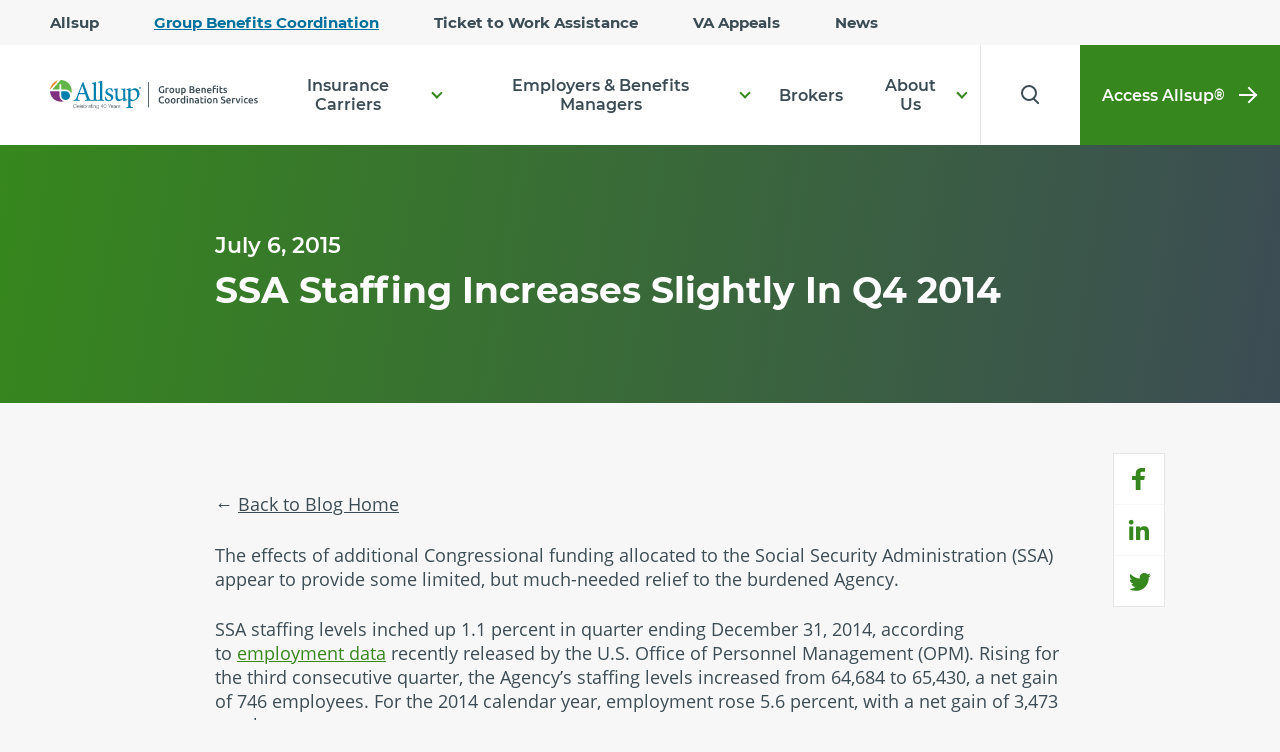

--- FILE ---
content_type: text/html; charset=utf-8
request_url: https://www.allsupllc.com/blog/ssa-staffing-increases-slightly-in-q4-2014
body_size: 16055
content:
<!DOCTYPE html>
<html lang="en">
<head>
  <meta charset="utf-8">
  <meta name="viewport" content="width=device-width, initial-scale=1.0" />
  <meta http-equiv="X-UA-Compatible" content="IE=edge" />
  <meta name="msvalidate.01" content="536CE3E5193ACF49582DF10ED366A946" />
  <script>
    function loadScript(domainPropertyName) {
        !function () { window.semaphore = window.semaphore || [], window.ketch = function () { window.semaphore.push(arguments) }; var e = new URLSearchParams(document.location.search), o = e.has("property") ? e.get("property") : domainPropertyName, n = document.createElement("script"); n.type = "text/javascript", n.src = "https://global.ketchcdn.com/web/v2/config/allsup/".concat(o, "/boot.js"), n.defer = n.async = !0, document.getElementsByTagName("head")[0].appendChild(n) }();
    }

    var twpPath = '/media/ljohl5wk/twp-24_25-whitenobg.png';
    var twpAnchorPath = '/about/careers';
    var appIconsHtml = "";  
    
    if (window.location.hostname.includes("allsup.com")) {
    
        loadScript("allsup_com");
        appIconsHtml = 
          `<style>
            .footer__logo{min-width: 266px;}.footer__apps{margin-top:1rem}.footer__apps p{color:#fff;font-family:"Open Sans",sans-serif;font-size:.88rem;font-style:normal;font-weight:700;line-height:1.38rem;text-transform:capitalize;margin-bottom:.89rem;text-align:center}.footer__apps .footer__app__link{display:inline-block;height:41px;margin:0;}.footer__apps .footer__app__link.google{width:136px;margin:0 5.2px 0 0;}.footer__apps .footer__app__link.apple{width:120px}
          </style>
          <div class="footer__apps">
            <p>Download The Allsup App</p>
            <a aria-label="Allsup - App on Google Play" class="footer__app__link google" href="https://play.google.com/store/apps/details?id=com.allsupemploymentservices.aes" target="_blank">
              <img src="https://www.allsup.com/media/zkofgicu/google-playstore-black.svg" alt="Download on the Play Store">
            </a>
            <a aria-label="Allsup on the App Store" class="footer__app__link apple" href="https://apps.apple.com/us/app/allsup/id1553017704" target="_blank">
              <img src="https://www.allsup.com/media/ltzbxqg1/apple-appstore-black.svg" alt="Download on the App Store">
            </a>
          </div>`;
          
        (function(h,o,u,n,d) {
            h=h[d]=h[d]||{q:[],onReady:function(c){h.q.push(c)}}
            d=o.createElement(u);d.async=1;d.src=n
            n=o.getElementsByTagName(u)[0];n.parentNode.insertBefore(d,n)
        })(window,document,'script','https://www.datadoghq-browser-agent.com/us3/v6/datadog-rum.js','DD_RUM')
        window.DD_RUM.onReady(function() {
            window.DD_RUM.init({
                clientToken: 'pub20513f63c475ce0198c77b775005cd28',
                applicationId: 'dafb2d8b-74fc-455d-9339-4fad4f89aa37',
                site: 'us3.datadoghq.com',
                service: 'allsup.com-frontend',
                env: 'prod',
                version: '1.0.0',
                allowedTracingUrls: [
                  (url) => url.startsWith("https://services.allsup.com")
                ],
                sessionSampleRate: 33,
                sessionReplaySampleRate: 11,
                trackBfcacheViews: true,
                trackResources: true,
                trackLongTasks: true,
                trackUserInteractions: true,
                defaultPrivacyLevel: 'mask-user-input',
            });
        })
    
    } else if (window.location.hostname.includes("allsupemploymentservices.com")) {
    
        loadScript("allsupemploymentservices_com");
        twpPath = '/media/czmder44/twp_2024_aes_whitenobg_text.png';
        twpAnchorPath = '/about-us/careers';
        appIconsHtml = 
          `<style>
            .footer__logo{min-width: 266px;}.footer__apps{margin-top:1rem}.footer__apps p{color:#fff;font-family:"Open Sans",sans-serif;font-size:.88rem;font-style:normal;font-weight:700;line-height:1.38rem;text-transform:capitalize;margin-bottom:.89rem;text-align:center}.footer__apps .footer__app__link{display:inline-block;height:41px;margin:0;}.footer__apps .footer__app__link.google{width:136px;margin:0 5.2px 0 0;}.footer__apps .footer__app__link.apple{width:120px}
          </style>
          <div class="footer__apps">
            <p>Download The Allsup App</p>
            <a aria-label="Allsup - App on Google Play" class="footer__app__link google" href="https://play.google.com/store/apps/details?id=com.allsupemploymentservices.aes" target="_blank">
              <img src="https://www.allsupemploymentservices.com/media/zkofgicu/google-playstore-black.svg" alt="Download on the Play Store">
            </a>
            <a aria-label="Allsup on the App Store" class="footer__app__link apple" href="https://apps.apple.com/us/app/allsup/id1553017704" target="_blank">
              <img src="https://www.allsupemploymentservices.com/media/ltzbxqg1/apple-appstore-black.svg" alt="Download on the App Store">
            </a>
          </div>`;
          
          (function(h,o,u,n,d) {
            h=h[d]=h[d]||{q:[],onReady:function(c){h.q.push(c)}}
            d=o.createElement(u);d.async=1;d.src=n
            n=o.getElementsByTagName(u)[0];n.parentNode.insertBefore(d,n)
        })(window,document,'script','https://www.datadoghq-browser-agent.com/us3/v6/datadog-rum.js','DD_RUM')
        window.DD_RUM.onReady(function() {
            window.DD_RUM.init({
                clientToken: 'pubb4e7f441acccd855610c58a38bb833f7',
                applicationId: '88beb486-823b-4c14-b34c-bc52976d0244',
                site: 'us3.datadoghq.com',
                service: 'allsupes.com-frontend',
                env: 'prod',
                version: '1.0.0',
                allowedTracingUrls: [
                  (url) => url.startsWith("https://services.allsup.com")
                ],
                sessionSampleRate: 33,
                sessionReplaySampleRate: 11,
                trackBfcacheViews: true,
                trackResources: true,
                trackLongTasks: true,
                trackUserInteractions: true,
                defaultPrivacyLevel: 'mask-user-input',
            });
        })
    
    } else if (window.location.hostname.includes("allsupllc.com")) {
    
        loadScript("allsupllc_com");
        twpAnchorPath = '/about-us/careers';
        
      (function(h,o,u,n,d) {
            h=h[d]=h[d]||{q:[],onReady:function(c){h.q.push(c)}}
            d=o.createElement(u);d.async=1;d.src=n
            n=o.getElementsByTagName(u)[0];n.parentNode.insertBefore(d,n)
        })(window,document,'script','https://www.datadoghq-browser-agent.com/us3/v6/datadog-rum.js','DD_RUM')
        window.DD_RUM.onReady(function() {
            window.DD_RUM.init({
                clientToken: 'pub8dc758204639b5804f7058cc88c64429',
                applicationId: 'd080e89f-e67b-4e32-959b-2da243389f8f',
                site: 'us3.datadoghq.com',
                service: 'allsupllc.com-frontend',
                env: 'prod',
                allowedTracingUrls: [
                  (url) => url.startsWith("https://services.allsup.com")
                ],
                sessionSampleRate: 33,
                sessionReplaySampleRate: 11,
                trackBfcacheViews: true,
                trackResources: true,
                trackLongTasks: true,
                trackUserInteractions: true,
                defaultPrivacyLevel: 'mask-user-input',
            });
        })
    
    }
    
    var twpHtml =
        `<style>footer.footer--landing-page .footer__logo__twp{display:none;}</style>
        <a class="footer__logo__twp" target="_blank" href="${twpAnchorPath}" style="margin-top: 1em; max-width: 150px;">
            <picture>
                <source type="image/webp" srcset="${twpPath}?anchor=center&amp;mode=crop&amp;width=150&amp;format=webp&amp;quality=90, ${twpPath}?anchor=center&amp;mode=crop&amp;width=225&amp;format=webp&amp;quality=90 1.5x, ${twpPath}?anchor=center&amp;mode=crop&amp;width=300&amp;format=webp&amp;quality=90 2x">
                <source type="image/png" srcset="${twpPath}?anchor=center&amp;mode=crop&amp;width=150&amp;format=png&amp;quality=90, ${twpPath}?anchor=center&amp;mode=crop&amp;width=225&amp;format=png&amp;quality=90 1.5x, ${twpPath}?anchor=center&amp;mode=crop&amp;width=300&amp;format=png&amp;quality=90 2x">
                <img alt="USA Today Top Workplaces 2024 Allsup Award" width="986" height="1304" src="${twpPath}" loading="lazy">
            </picture>
        </a>` + (appIconsHtml ? appIconsHtml : "");

    document.addEventListener("DOMContentLoaded", (event) => {
        var footerLogo = document.querySelector('.footer__logo');

        if (footerLogo) {
            footerLogo.insertAdjacentHTML('beforeend', twpHtml);
        } else {
            console.error('No element with the class "footer__logo" found.');
        }
    });
  </script>
  
    <title>SSA Staffing Increases Slightly In Q4 2014</title>
        <meta name="description" content="">
        <meta name="og:url" content="https://www.allsupllc.com/blog/ssa-staffing-increases-slightly-in-q4-2014">
        <meta name="og:type" content="website">
        <meta name="og:title" content="SSA Staffing Increases Slightly In Q4 2014">
        <meta name="og:description" content="">
        <meta name="category" content="">
        <meta name="subcategory" content="">
        <meta name="wordcount" content="2208">
<link rel="canonical" href="https://www.allsupllc.com/blog/ssa-staffing-increases-slightly-in-q4-2014">
        <script type="application/ld+json">{"@context":"https://schema.org","@type":"Article","author":{"@type":"Person","name":"s.perrigo"},"datePublished":"2015-07-06","headline":"SSA Staffing Increases Slightly In Q4 2014","wordCount":2208}</script>
        <script type="application/ld+json">{"@context":"https://schema.org","@type":"WebPage","name":"SSA Staffing Increases Slightly In Q4 2014"}</script>

    
<link rel="icon" href="/assets/favicon/favicon.ico" sizes="48x48" />


<style>
            
                @import "/styles/article-hero.theme3.css?v=build-counter-9252";
            
            
                @import "/styles/article-detail.theme3.css?v=build-counter-9252";
            
            
                @import "/styles/rich-text.theme3.css?v=build-counter-9252";
            
            
                @import "/styles/related-articles.theme3.css?v=build-counter-9252";
            
            
                @import "/styles/footer-callout.theme3.css?v=build-counter-9252";
            
            
                @import "/styles/global.theme3.css?v=build-counter-9252";
            
</style>


<style>
    @font-face{font-family:Open Sans;font-style:normal;font-weight:300;font-display:swap;src:local(""),url(/assets/fonts/open-sans-v18-latin-300.woff2) format("woff2"),url(/assets/fonts/open-sans-v18-latin-300.woff) format("woff")}@font-face{font-family:Open Sans;font-style:normal;font-weight:400;font-display:swap;src:local(""),url(/assets/fonts/open-sans-v18-latin-regular.woff2) format("woff2"),url(/assets/fonts/open-sans-v18-latin-regular.woff) format("woff")}@font-face{font-family:Open Sans;font-style:normal;font-display:swap;font-weight:600;src:local(""),url(/assets/fonts/open-sans-v18-latin-600.woff2) format("woff2"),url(/assets/fonts/open-sans-v18-latin-600.woff) format("woff")}@font-face{font-family:Open Sans;font-style:normal;font-weight:700;font-display:swap;src:local(""),url(/assets/fonts/open-sans-v18-latin-700.woff2) format("woff2"),url(/assets/fonts/open-sans-v18-latin-700.woff) format("woff")}@font-face{font-family:Montserrat;font-style:normal;font-weight:400;font-display:swap;src:local(""),url(/assets/fonts/montserrat-v15-latin-regular.woff2) format("woff2"),url(/assets/fonts/montserrat-v15-latin-regular.woff) format("woff")}@font-face{font-family:Montserrat;font-style:normal;font-weight:500;font-display:swap;src:local(""),url(/assets/fonts/montserrat-v15-latin-500.woff2) format("woff2"),url(/assets/fonts/montserrat-v15-latin-500.woff) format("woff")}@font-face{font-family:Montserrat;font-style:normal;font-weight:600;font-display:swap;src:local(""),url(/assets/fonts/montserrat-v15-latin-600.woff2) format("woff2"),url(/assets/fonts/montserrat-v15-latin-600.woff) format("woff")}@font-face{font-family:Montserrat;font-style:normal;font-weight:700;font-display:swap;src:local(""),url(/assets/fonts/montserrat-v15-latin-700.woff2) format("woff2"),url(/assets/fonts/montserrat-v15-latin-700.woff) format("woff")}@font-face{font-family:Montserrat;font-style:normal;font-weight:800;font-display:swap;src:local(""),url(/assets/fonts/montserrat-v15-latin-800.woff2) format("woff2"),url(/assets/fonts/montserrat-v15-latin-800.woff) format("woff")}
</style>



<script>
    window.javaScriptFiles = eval("[{\"path\":\"/dynamic-js/build-counter-9252/widgets/article-detail/article-detail.js\",\"isModule\":true},{\"path\":\"/dynamic-js/build-counter-9252/widgets/global/global.js\",\"isModule\":true}]");
</script>


<script>
    window.preloadJavaScriptFiles = eval("[{\"path\":\"/dynamic-js/build-counter-9252/js/lib/dom-component.js\",\"isModule\":true},{\"path\":\"/dynamic-js/build-counter-9252/js/lib/on-load.js\",\"isModule\":true},{\"path\":\"/dynamic-js/build-counter-9252/js/lib/each.js\",\"isModule\":true},{\"path\":\"/dynamic-js/build-counter-9252/js/lib/base-widget.js\",\"isModule\":true},{\"path\":\"/dynamic-js/build-counter-9252/js/lib/constants.js\",\"isModule\":true},{\"path\":\"/dynamic-js/build-counter-9252/js/lib/media-query.js\",\"isModule\":true},{\"path\":\"/dynamic-js/build-counter-9252/widgets/article-detail/article-detail.js\",\"isModule\":true},{\"path\":\"/dynamic-js/build-counter-9252/js/lib/accordion.js\",\"isModule\":true},{\"path\":\"/dynamic-js/build-counter-9252/js/lib/body.js\",\"isModule\":true},{\"path\":\"/dynamic-js/build-counter-9252/widgets/global/header/header.js\",\"isModule\":true},{\"path\":\"/dynamic-js/build-counter-9252/js/lib/trap-focus.js\",\"isModule\":true},{\"path\":\"/dynamic-js/build-counter-9252/js/lib/get-url-param.js\",\"isModule\":true},{\"path\":\"/dynamic-js/build-counter-9252/widgets/global/modal/modal.js\",\"isModule\":true},{\"path\":\"/dynamic-js/build-counter-9252/widgets/global/cookie-banner/cookie-banner.js\",\"isModule\":true},{\"path\":\"/dynamic-js/build-counter-9252/js/services/animation.js\",\"isModule\":true},{\"path\":\"/dynamic-js/build-counter-9252/js/lib/scroll-to.js\",\"isModule\":true},{\"path\":\"/dynamic-js/build-counter-9252/js/services/scroll-service.js\",\"isModule\":true},{\"path\":\"/dynamic-js/build-counter-9252/widgets/global/global.js\",\"isModule\":true}]");
</script>

    <script type="module">
        window.addEventListener("load",(function(){setTimeout((()=>{!function(){const t=window.javaScriptFiles||[];for(let e=0;e<t.length;e++){const n=t[e],i=document.createElement("script");i.setAttribute("src",n.path),i.setAttribute("defer",""),n.isModule&&i.setAttribute("type","module"),document.head.appendChild(i)}}()}))}));
    </script>
    <script>
        function preloadJavaScript(){let e,t,r=window.preloadJavaScriptFiles||[],a=document.querySelector("head");for(let l=0;l<r.length;l++)t=r[l],e=document.createElement("link"),e.setAttribute("rel","modulepreload"),e.setAttribute("defer",""),e.setAttribute("href",t.path),a.appendChild(e)}window.location.href.indexOf("quickload"),preloadJavaScript();
    </script>
    <script>
        (function (w, d, s, l, i) {
            w[l] = w[l] || [];
            w[l].push({ 'gtm.start': new Date().getTime(), event: 'gtm.js' });
            var f = d.getElementsByTagName(s)[0], j = d.createElement(s), dl = l != 'dataLayer' ? '&l=' + l : '';
            j.async = true; j.src = '//www.googletagmanager.com/gtm.js?id=' + i + dl; f.parentNode.insertBefore(j, f);
        })(window, document, 'script', 'dataLayer', 'GTM-N2QXDZQ');
    </script>


</head>
<body>
  
        <noscript>
            <iframe src="//www.googletagmanager.com/ns.html?id=GTM-N2QXDZQ" height="0" width="0" style="display:none;visibility:hidden"></iframe>
        </noscript>

  
  <aside class="skip-navigation" aria-label="Skip to main content">
      <a class="skip-navigation__link" href="#main-content">Skip to Main Content</a>
  </aside>
  <div class="layout">
      

<header class="header" data-widget="header">
    
    <div class="header__inner">
        <div class="header__eyebrow" data-js-eyebrow="data-js-eyebrow">
                <div class="header__eyebrow__links">


<a class="header__eyebrow__link" href="https://www.allsup.com/">Allsup</a>

<a class="header__eyebrow__link active" href="/">Group Benefits Coordination</a>

<a class="header__eyebrow__link" href="https://www.allsupemploymentservices.com/">Ticket to Work Assistance</a>

<a class="header__eyebrow__link" href="https://www.allsup.com/our-services/veterans-disability-appeals" title="Veteran Appeals">VA Appeals</a>

<a class="header__eyebrow__link" href="https://www.allsup.com/newsroom" title="Newsroom">News</a>                </div>
                    </div>
        <div class="header__main" data-js-header-row="data-js-header-row">
            <div class="header__main__logo">
<a href="/"><picture >
        <source media="(max-width:1199px)" type="image/svg+xml" srcset="/media/abifce3q/allsup-llc-40-main-logo.svg" />
        <source media="(min-width:1200px)" type="image/svg+xml" srcset="/media/abifce3q/allsup-llc-40-main-logo.svg" />
    <img src="/media/abifce3q/allsup-llc-40-main-logo.svg" data-src="/media/abifce3q/allsup-llc-40-main-logo.svg" alt="Allsup LLC" loading="lazy" />
</picture></a>            </div>
            <div class="header__main__container">
                    <div class="header__menu">
                        <ul>
                                <li data-js-menu-item="data-js-menu-item" data-has-mouseover="data-has-mouseover">
                                        <button class="header__menu__link" data-js-top-level-link="data-js-top-level-link">Insurance Carriers</button>
                                        <ul class="header__submenu" data-js-submenu="data-js-submenu">
                                                <li>
                                                    

<a data-js-submenu-link="data-js-submenu-link" href="/insurance-carriers" title="Insurance Carriers Overview">Overview</a>
                                                </li>
                                                <li>
                                                    

<a data-js-submenu-link="data-js-submenu-link" href="/insurance-carriers/ssdi-representation">SSDI Representation</a>
                                                </li>
                                                <li>
                                                    

<a data-js-submenu-link="data-js-submenu-link" href="/insurance-carriers/overpayment-reimbursement-services">Overpayment Reimbursement Services</a>
                                                </li>
                                                <li>
                                                    

<a data-js-submenu-link="data-js-submenu-link" href="/insurance-carriers/ssdi-benefits-verification">SSDI Benefits Verification Services</a>
                                                </li>
                                                <li>
                                                    

<a data-js-submenu-link="data-js-submenu-link" href="https://www.allsupemploymentservices.com/for-employers">Return to Work Services</a>
                                                </li>
                                        </ul>
                                </li>
                                <li data-js-menu-item="data-js-menu-item" data-has-mouseover="data-has-mouseover">
                                        <button class="header__menu__link" data-js-top-level-link="data-js-top-level-link">Employers &amp; Benefits Managers</button>
                                        <ul class="header__submenu" data-js-submenu="data-js-submenu">
                                                <li>
                                                    

<a data-js-submenu-link="data-js-submenu-link" href="/employers-benefits-managers" title="Employers &amp; Benefits Managers Overview">Overview</a>
                                                </li>
                                                <li>
                                                    

<a data-js-submenu-link="data-js-submenu-link" href="/employers-benefits-managers/ssdi-representation">SSDI Representation</a>
                                                </li>
                                                <li>
                                                    

<a data-js-submenu-link="data-js-submenu-link" href="/employers-benefits-managers/health-insurance-benefits-coordination-services">Health Insurance Benefits Coordination Services</a>
                                                </li>
                                                <li>
                                                    

<a data-js-submenu-link="data-js-submenu-link" href="/employers-benefits-managers/health-insurance-benefits-coordination-services/abc-for-employers">Allsup Benefits Coordination</a>
                                                </li>
                                                <li>
                                                    

<a data-js-submenu-link="data-js-submenu-link" href="/employers-benefits-managers/overpayment-reimbursement-services">Overpayment Reimbursement Services</a>
                                                </li>
                                                <li>
                                                    

<a data-js-submenu-link="data-js-submenu-link" href="/employers-benefits-managers/ssdi-medicare-benefits-verification-services">SSDI &amp; Medicare Benefits Verification Services</a>
                                                </li>
                                                <li>
                                                    

<a data-js-submenu-link="data-js-submenu-link" href="https://www.allsupemploymentservices.com/for-employers">Disability Recruiting</a>
                                                </li>
                                        </ul>
                                </li>
                                <li data-js-menu-item="data-js-menu-item" data-has-mouseover="data-has-mouseover">


<a class="header__menu__link" data-js-top-level-link="data-js-top-level-link" href="/brokers">Brokers</a>                                </li>
                                <li data-js-menu-item="data-js-menu-item" data-has-mouseover="data-has-mouseover">
                                        <button class="header__menu__link" data-js-top-level-link="data-js-top-level-link">About Us</button>
                                        <ul class="header__submenu" data-js-submenu="data-js-submenu">
                                                <li>
                                                    

<a data-js-submenu-link="data-js-submenu-link" href="/about-us" title="About Us Overview">Overview</a>
                                                </li>
                                                <li>
                                                    

<a data-js-submenu-link="data-js-submenu-link" href="/about-us/our-story">Our Story</a>
                                                </li>
                                                <li>
                                                    

<a data-js-submenu-link="data-js-submenu-link" href="/about-us/leadership">Leadership</a>
                                                </li>
                                                <li>
                                                    

<a data-js-submenu-link="data-js-submenu-link" href="/about-us/careers">Careers</a>
                                                </li>
                                                <li>
                                                    

<a data-js-submenu-link="data-js-submenu-link" href="/about-us/contact">Contact</a>
                                                </li>
                                                <li>
                                                    

<a data-js-submenu-link="data-js-submenu-link" href="/blog" title="Blog overview page">Blog</a>
                                                </li>
                                        </ul>
                                </li>
                        </ul>
                    </div>
                <div class="header__search">
                    <form method="GET" action="/search" class="header__search__container" data-js-search="data-js-search">
                        <button type="submit" class="header__search__button" aria-label="Search for Results" data-js-search-button="data-js-search-button">
                            <span class="icon-search"></span>
                        </button>
                        <input name="query" class="header__search__input" type="text" placeholder="Search" aria-label="Search Input" />
                        <button type="button" class="header__search__close" data-js-close-search="data-js-close-search" aria-label="Close Search">
                            <span class="icon-close"></span>
                        </button>
                    </form>
                </div>
                                    <div class="header__cta">
                        

<a href="https://www.accessallsup.com/secure/login.aspx" rel="noopener" target="_blank" title="Access Allsup Login">Access Allsup<sup>®</sup> <span class="icon-arrow"></span></a>
                    </div>
                            </div>
            <button class="header__mobile-menu-button " data-js-hamburger-button="data-js-hamburger-button" aria-label="Open Menu">
                <svg width="100" height="100" viewBox="0 0 100 100">
                    <path class="line line1" d="M 20,29.000046 H 80.000231 C 80.000231,29.000046 94.498839,28.817352 94.532987,66.711331 94.543142,77.980673 90.966081,81.670246 85.259173,81.668997 79.552261,81.667751 75.000211,74.999942 75.000211,74.999942 L 25.000021,25.000058"></path>
                    <path class="line line2" d="M 20,50 H 80"></path>
                    <path class="line line3" d="M 20,70.999954 H 80.000231 C 80.000231,70.999954 94.498839,71.182648 94.532987,33.288669 94.543142,22.019327 90.966081,18.329754 85.259173,18.331003 79.552261,18.332249 75.000211,25.000058 75.000211,25.000058 L 25.000021,74.999942"></path>
                </svg>
            </button>
        </div>
        <div class="header__mobile" data-js-mobile-panel="data-js-mobile-panel">
            <div class="header__mobile__inner">
                
                

<a class="header__mobile__cta" href="https://www.accessallsup.com/secure/login.aspx" rel="noopener" target="_blank" title="Access Allsup Login">Access Allsup<sup>®</sup></a>
                    <div class="header__mobile__menu">
                                <button class="header__mobile__header" data-js-accordion="data-js-accordion">Insurance Carriers</button>
                                <div class="header__mobile__section">
                                    <ul>
                                            <li>
                                                

<a href="/insurance-carriers" title="Insurance Carriers Overview">Overview</a>
                                            </li>
                                            <li>
                                                

<a href="/insurance-carriers/ssdi-representation">SSDI Representation</a>
                                            </li>
                                            <li>
                                                

<a href="/insurance-carriers/overpayment-reimbursement-services">Overpayment Reimbursement Services</a>
                                            </li>
                                            <li>
                                                

<a href="/insurance-carriers/ssdi-benefits-verification">SSDI Benefits Verification Services</a>
                                            </li>
                                            <li>
                                                

<a href="https://www.allsupemploymentservices.com/for-employers">Return to Work Services</a>
                                            </li>
                                    </ul>
                                </div>
                                <button class="header__mobile__header" data-js-accordion="data-js-accordion">Employers &amp; Benefits Managers</button>
                                <div class="header__mobile__section">
                                    <ul>
                                            <li>
                                                

<a href="/employers-benefits-managers" title="Employers &amp; Benefits Managers Overview">Overview</a>
                                            </li>
                                            <li>
                                                

<a href="/employers-benefits-managers/ssdi-representation">SSDI Representation</a>
                                            </li>
                                            <li>
                                                

<a href="/employers-benefits-managers/health-insurance-benefits-coordination-services">Health Insurance Benefits Coordination Services</a>
                                            </li>
                                            <li>
                                                

<a href="/employers-benefits-managers/health-insurance-benefits-coordination-services/abc-for-employers">Allsup Benefits Coordination</a>
                                            </li>
                                            <li>
                                                

<a href="/employers-benefits-managers/overpayment-reimbursement-services">Overpayment Reimbursement Services</a>
                                            </li>
                                            <li>
                                                

<a href="/employers-benefits-managers/ssdi-medicare-benefits-verification-services">SSDI &amp; Medicare Benefits Verification Services</a>
                                            </li>
                                            <li>
                                                

<a href="https://www.allsupemploymentservices.com/for-employers">Disability Recruiting</a>
                                            </li>
                                    </ul>
                                </div>


<a class="header__mobile__header" href="/brokers">Brokers</a>                                <button class="header__mobile__header" data-js-accordion="data-js-accordion">About Us</button>
                                <div class="header__mobile__section">
                                    <ul>
                                            <li>
                                                

<a href="/about-us" title="About Us Overview">Overview</a>
                                            </li>
                                            <li>
                                                

<a href="/about-us/our-story">Our Story</a>
                                            </li>
                                            <li>
                                                

<a href="/about-us/leadership">Leadership</a>
                                            </li>
                                            <li>
                                                

<a href="/about-us/careers">Careers</a>
                                            </li>
                                            <li>
                                                

<a href="/about-us/contact">Contact</a>
                                            </li>
                                            <li>
                                                

<a href="/blog" title="Blog overview page">Blog</a>
                                            </li>
                                    </ul>
                                </div>
                                            </div>
            </div>
        </div>
        <div class="header__mobile" data-js-mobile-search="data-js-mobile-search">
            <div class="header__mobile__inner">
                <form method="GET" action="/search" class="header__mobile__search">
                    <input name="query" class="header__mobile__search__input" type="text" placeholder="Search" aria-label="Search Query" />
                    <button class="button--primary" type="submit" aria-label="Search for Results">Search</button>
                </form>
            </div>
        </div>
    </div>
</header>
      <main id="main-content" class="layout__content">
          

<section class="article-hero layout__widget gradient1" id="article-hero">
    <div class="article-hero__inner" data-animate="animate">
            <div class="article-hero__date">July 6, 2015</div>
        <h1 class="article-hero__title">SSA Staffing Increases Slightly In Q4 2014</h1>
    </div>
</section><section class="article-detail layout__widget" data-widget="article-detail" id="article-detail">
    <div class="article-detail__inner">
        <div class="article-detail__share">
            <!-- This section is where the share buttons will live-->
            <div class="addthis_toolbox article-detail__share-list">
                <div class="custom_images">
                    <a class="addthis_button_facebook">
                        <svg
                            class="at-icon at-icon-facebook"
                            xmlns="http://www.w3.org/2000/svg"
                            xmlns:xlink="http://www.w3.org/1999/xlink"
                            viewbox="0 0 32 32"
                            version="1.1"
                            role="img"
                            title="Share article on Facebook"

                            style="width: 32px; height: 32px;"
                            aria-labelledby="at-svg-facebook-97"
                        >
                            <title id="at-svg-facebook-97">Share article on Facebook</title>
                            <g>
                                <path d="M22 5.16c-.406-.054-1.806-.16-3.43-.16-3.4 0-5.733 1.825-5.733 5.17v2.882H9v3.913h3.837V27h4.604V16.965h3.823l.587-3.913h-4.41v-2.5c0-1.123.347-1.903 2.198-1.903H22V5.16z" fill-rule="evenodd"></path>
                            </g>
                        </svg>
                    </a>

                    <a class="addthis_button_linkedin">
                        <svg
                            class="at-icon at-icon-linkedin"
                            xmlns="http://www.w3.org/2000/svg"
                            xmlns:xlink="http://www.w3.org/1999/xlink"
                            viewbox="0 0 32 32"
                            version="1.1"
                            role="img"
                            title="Share article on LinkedIn"
                          
                            style="width: 32px; height: 32px;"
                            aria-labelledby="at-svg-linkedin-3"
                        >
                            <title id="at-svg-linkedin-3">Share article on LinkedIn</title>
                            <g>
                                <path d="M26 25.963h-4.185v-6.55c0-1.56-.027-3.57-2.175-3.57-2.18 0-2.51 1.7-2.51 3.46v6.66h-4.182V12.495h4.012v1.84h.058c.558-1.058 1.924-2.174 3.96-2.174 4.24 0 5.022 2.79 5.022 6.417v7.386zM8.23 10.655a2.426 2.426 0 0 1 0-4.855 2.427 2.427 0 0 1 0 4.855zm-2.098 1.84h4.19v13.468h-4.19V12.495z" fill-rule="evenodd"></path>
                            </g>
                        </svg>
                    </a>

                    <a class="addthis_button_twitter">
                        <svg
                            class="at-icon at-icon-twitter"
                            xmlns="http://www.w3.org/2000/svg"
                            xmlns:xlink="http://www.w3.org/1999/xlink"
                            viewBox="0 0 32 32"
                            version="1.1"
                            role="img"
                            title="Share article on Twitter"
                            
                            style="width: 32px; height: 32px;"
                            aria-labelledby="at-svg-twitter-96"
                        >
                            <title id="at-svg-twitter-96">Share article on Twitter</title>
                            <g>
                                <path d="M27.996 10.116c-.81.36-1.68.602-2.592.71a4.526 4.526 0 0 0 1.984-2.496 9.037 9.037 0 0 1-2.866 1.095 4.513 4.513 0 0 0-7.69 4.116 12.81 12.81 0 0 1-9.3-4.715 4.49 4.49 0 0 0-.612 2.27 4.51 4.51 0 0 0 2.008 3.755 4.495 4.495 0 0 1-2.044-.564v.057a4.515 4.515 0 0 0 3.62 4.425 4.52 4.52 0 0 1-2.04.077 4.517 4.517 0 0 0 4.217 3.134 9.055 9.055 0 0 1-5.604 1.93A9.18 9.18 0 0 1 6 23.85a12.773 12.773 0 0 0 6.918 2.027c8.3 0 12.84-6.876 12.84-12.84 0-.195-.005-.39-.014-.583a9.172 9.172 0 0 0 2.252-2.336" fill-rule="evenodd"></path>
                            </g>
                        </svg>
                    </a>
                </div>
            </div>
        </div>
        <div class="article-detail__article">
            <div class="article-detail__widgets">
<div class="layout__widget rich-text-widget rich-text" id="rich-text">
    <div class="rich-text-widget__inner">
        <p>The effects of additional Congressional funding allocated to the Social Security Administration (SSA) appear to provide some limited, but much-needed relief to the burdened Agency.</p>

<p>SSA staffing levels inched up 1.1 percent in quarter ending December 31, 2014, according to <a href="http://www.fedscope.opm.gov/employment.asp">employment data</a> recently released by the U.S. Office of Personnel Management (OPM). Rising for the third consecutive quarter, the Agency’s staffing levels increased from 64,684 to 65,430, a net gain of 746 employees. For the 2014 calendar year, employment rose 5.6 percent, with a net gain of 3,473 employees.</p>

<p>However, Agency staffing remains down 6.9 percent from its peak four years ago at 70,270 on December 31, 2010. In addition, the nationwide number of employees processing initial disability applications, reconsideration appeals and Continuing Disability Reviews (CDRs) at state Disability Determination Services (DDS) offices has decreased 7.1 percent since the end of fiscal year 2010.</p>

<p>The number of administrative law judges (ALJs) increased slightly from 1,433 to 1,449 during the most recent quarter, but remains down 7.5 percent from a high of 1,566 in 2013. Not surprisingly, processing times and pending backlogs at the hearing level are continuing to increase. The most recent quarterly <a href="http://ssa.gov/appeals/">data</a> show hearing processing times up over three months (101 days) since 2012, while the pending backlog of hearings awaiting a decision exceeds one million claims.</p>
    </div>
</div>            </div>
            <ul class="article-detail__tag-list">
                    <li class="article-detail__tag">
<a href="/blog?topic=Staffing" title="View Articles with Tag Staffing">Staffing</a>                    </li>
            </ul>
        </div>
            <div class="article-detail__author">
                <div class="article-detail__author-thumbnail">
                    <picture >
    <img src="/media/15uerwom/steve-perrigo_3_resize-1.jpg" data-src="/media/15uerwom/steve-perrigo_3_resize-1.jpg" alt="Steve Perrigo" width="1200" height="1500" loading="lazy" />
</picture>
                </div>
                <div class="article-detail__author-info"><span class="article-detail__author-eyebrow">Written by</span>
                    <h2 class="article-detail__author-name">Steve Perrigo</h2>
                </div>
            </div>
    </div>
        <script type="text/javascript" src="//s7.addthis.com/js/300/addthis_widget.js#pubid=ra-60465cddf692d041" defer></script>
</section><section class="related-articles layout__widget" data-animate="animate" id="related-articles">
    <div class="container">
        <h2 class="related-articles__header">Related Articles</h2>
        <div class="related-articles__cards">
<a class="related-articles__card" href="/blog/partial-hiring-freeze-in-effect-at-ssa">                        <div class="related-articles__card-inner">
                            <div class="related-articles__image-container">
                                
                            </div>
                            <div class="related-articles__text-container">
                                <h3 class="related-articles__text-container__tag">Staffing</h3>
                                <h4 class="related-articles__text-container__title">Partial Hiring Freeze In Effect At SSA</h4>
                                <div class="related-articles__text-container__summary">Effective July 31, 2019, the Social Security Administration has implemente…</div>
                            </div>
                        </div>
</a><a class="related-articles__card" href="/blog/november-nationwide-ssdi-awards-lowest-month-since-2004">                        <div class="related-articles__card-inner">
                            <div class="related-articles__image-container">
                                
                            </div>
                            <div class="related-articles__text-container">
                                <h3 class="related-articles__text-container__tag">Staffing</h3>
                                <h4 class="related-articles__text-container__title">November Nationwide SSDI Awards: Lowest Month Since 2004</h4>
                                <div class="related-articles__text-container__summary">The number of&#160;SSDI awards issued for November 2018 was 47,715, which is th…</div>
                            </div>
                        </div>
</a><a class="related-articles__card" href="/blog/ssa-gains-93-administrative-law-judges-in-q4-2017-overall-staffing-flat">                        <div class="related-articles__card-inner">
                            <div class="related-articles__image-container">
                                
                            </div>
                            <div class="related-articles__text-container">
                                <h3 class="related-articles__text-container__tag">Staffing</h3>
                                <h4 class="related-articles__text-container__title">SSA Gains 93 Administrative Law Judges In Q4 2017, Overall Staffing Flat</h4>
                                <div class="related-articles__text-container__summary">The Office of Personnel Management (OPM) today released&#160;updated SSA workfo…</div>
                            </div>
                        </div>
</a><a class="related-articles__card" href="/blog/ssa-staffing-drops-3-3-percent-in-fiscal-year-2017">                        <div class="related-articles__card-inner">
                            <div class="related-articles__image-container">
                                
                            </div>
                            <div class="related-articles__text-container">
                                <h3 class="related-articles__text-container__tag">Staffing</h3>
                                <h4 class="related-articles__text-container__title">SSA Staffing Drops 3.3 Percent in Fiscal Year 2017</h4>
                                <div class="related-articles__text-container__summary">The Office of Personnel Management (OPM) released updated SSA workforce nu…</div>
                            </div>
                        </div>
</a>        </div>
    </div>
</section><div id="markup">
    <style>
  .back-to-blog-wrap { margin: 0 0 1.25rem 0; }
  .back-to-blog-link {text-decoration: underline;}
  .back-to-blog-link::before { content: "← "; display:inline-block; transform: translateY(-.5px); padding-right: 5px;}
  .back-to-blog-link:hover { background:#f8fafc; border-color:rgba(0,0,0,.22); }
  .back-to-blog-link:active { transform: translateY(1px); }

  @media (min-width:1024px){ .back-to-blog-wrap { margin:.5rem 0 1.5rem; } }

  /* optional if ever on dark sections */
  .on-dark .back-to-blog-link { background:rgba(255,255,255,.12); color:#fff; border-color:rgba(255,255,255,.35); }
  .on-dark .back-to-blog-link:hover { background:rgba(255,255,255,.18); border-color:rgba(255,255,255,.5); }
</style>

<!-- Hidden template (no arrow in text—arrow added via CSS) -->
<p style="display:none">
  <a id="back-to-blog" class="back-to-blog-link" href="/blog" aria-label="Back to Blog Home">Back to Blog Home</a>
</p>

<script>
(function () {
  var BLOG_BASE = "/blog";

  function normalizePath(p){ return (p || "/").replace(/\/+$/, ""); }
  function isDetail(path, base){
    path = normalizePath(path); base = normalizePath(base);
    return (path === base || path.indexOf(base + "/") === 0) && path !== base;
  }

  function makeClone(compact) {
    var tpl = document.getElementById("back-to-blog");
    if (!tpl) return null;
    var wrap = document.createElement("p");
    wrap.className = "back-to-blog-wrap";
    var a = tpl.cloneNode(true);
    a.removeAttribute("id");
    a.hidden = false;
    a.style.display = "";
    a.textContent = "Back to Blog Home";
    a.setAttribute("aria-label", "Back to Blog Home");
    if (compact) a.classList.add("is-compact");
    wrap.appendChild(a);
    return wrap;
  }

  function place(selector, slotName, position, compact) {
    // position: 'before' | 'after'
    if (document.querySelector('.back-to-blog-wrap[data-slot="'+slotName+'"]')) return true;
    var target = document.querySelector(selector);
    if (!target || !target.parentNode) return false;

    var clone = makeClone(compact);
    if (!clone) return false;
    clone.setAttribute("data-slot", slotName);

    if (position === 'after') {
      target.insertAdjacentElement('afterend', clone);
    } else {
      target.parentNode.insertBefore(clone, target);
    }
    return true;
  }

  function tryPlaceAll() {
    var ok1 = place(".article-detail__article", "above-article", "before", false);
    var ok2 = place(".article-detail__tag-list", "after-tags", "after", true); // now AFTER tag list
    return ok1 && ok2;
  }

  function run() {
    var tpl = document.getElementById("back-to-blog");
    if (tpl) { tpl.hidden = true; tpl.style.display = "none"; }

    if (!isDetail(location.pathname, BLOG_BASE)) return;

    if (tryPlaceAll()) return;

    var observer = new MutationObserver(function () {
      if (tryPlaceAll()) observer.disconnect();
    });
    observer.observe(document.documentElement, { childList: true, subtree: true });

    setTimeout(function(){ try { observer.disconnect(); } catch(e){} }, 10000);
  }

  if (document.readyState === "loading") {
    document.addEventListener("DOMContentLoaded", run);
  } else {
    run();
  }
})();
</script>
</div><div class="layout__widget rich-text-widget rich-text" id="rich-text-2">
    <div class="rich-text-widget__inner">
        <h2 style="text-align: center;">Subscribe to Stay in the Loop</h2>
<p style="text-align: center;">Enter your email to be notified when a new blog is posted.</p>
    </div>
</div><div id="markup-2">
    <style>
  #newsletter-form {
    background: #f7f7f7;
    padding: 0 0 60px;
  }

  @media (min-width: 1200px) {
    #newsletter-form .newsletter-form__header {
      font-size: 1.66rem;
      line-height: 1.25;
    }
  }

  #newsletter-form .alp__cell--1-columns {
    width: 100%;
  }

  .form-wrap {
    width: 100%;
  }

  .form-wrap > div {
    position: relative;
  }

  .alp__field--text input[type="email"] {
    height: 60px;
    width: 100%;
    background-color: #fff;
    border: 2px solid #d5d7df;
    padding: 0 20px;
    color: #3c4c54;
    font-weight: 400;
    border-radius: 5px;
  }

  .alp__field__label {
    position: relative;
    color: #3c4c54;
    line-height: 3;
    font-size: 1.11rem;
    width: 100%;
    text-align: center;
  }

  input[type="email"]:focus,
  .alp__field--text input[type="email"]:focus {
    border: 2px solid #3c4c54;
    outline: none;
  }
  .alp__field--button button[type="submit"] {
    min-width: 160px;
    display: inline-flex;
    align-items: center;
    padding: 10px 26px;
    min-height: 50px;
    justify-content: center;
    text-align: center;
    border-radius: 34px;
    transition: color 0.3s ease, background 0.3s ease;
    font-weight: 700;
    line-height: 28px;
    font-size: 1rem;
    border: 0;
    font-family: "Montserrat", sans-serif;
    cursor: pointer;
    outline: 0;
    background-color: #36871d;
    color: #fff;
    margin-top: 1rem;
  }
  .alp__field--button button[type="submit"]:hover {
    background: #3c4c54;
    color: #fff;
  }
  .alp__field.alp__field--button {
    text-align: center;
  }

  .alp-error-msgs {
    color: #ad1a1a;
    font-size: 100%;
    list-style: none;
    width: 100%;
    text-align: center;
    font-weight: bold;
    padding-left: 0;
    font-size: 0.85em;
  }

  .alp-error-msgs.api-error {
    color: #ad1a1a;
    font-size: 1em;
    list-style: none;
    width: 100%;
    font-weight: bold;
    text-align: center;
    padding: 1em 0;
  }

  .alp-error-msgs.api-error a {
    text-decoration: underline;
  }

  .alp-error-msgs label {
    background: transparent;
  }
  .alp-error-msg {
    position: static;
  }

  .form-req-note {
    display: block;
    position: relative;
    text-align: center;
    padding: 0.75em;
  }

  .form-req-note p {
    font-size: 0.66em;
    color: #3c4c54;
  }

  .button-submitting {
    display: inline-flex;
    align-items: center;
    flex-direction: row;
    flex-wrap: nowrap;
    justify-content: center;
    margin: 0 auto;
    padding: 0.2rem 1.4rem 0.2rem 0.3rem;
    color: #3c4c54;
    position: relative;
    min-width: 160px;
    min-height: 50px;
    background: #ddd;
    border-radius: 34px;
    font-weight: bold;
    font-family: "Montserrat", sans-serif;
    font-size: 0.9rem;
    border: 3px solid #bebebe;
    margin-top: 1rem;
  }

  .button-submitting .loader-alt {
    display: block;
    position: relative;
    top: 0.1rem;
    line-height: 1;
    margin-right: 0.5rem;
  }

  .alp__field.alp__field--button {
    text-align: center;
  }

  #form-anchor {
    padding-top: 200px;
    margin-top: -200px;
    position: absolute;
  }

  input:focus::placeholder {
    color: transparent;
  }

  #newsletter-form .submission-message {
    color: #3c4c54;
    margin-top: 2rem;
  }

  #newsletter-form .newsletter-form__inner {
    max-width: 700px;
    margin: 0 auto;
  }

  #newsletter-form .alp__row:first-child .alp__field {
    display: flex;
    flex-direction: column;
    justify-content: center;
    align-items: center;
  }

  #newsletter-form .alp__row:last-child {
    text-align: center;
  }

  #newsletter-form .alp__row:first-child .alp__field label { order: 1; }
  #newsletter-form .alp__row:first-child .alp__field input { order: 2; }
</style>

<script>
  function scrollToAnchor(aid) {
    var aTag = document.querySelector('a#' + aid);
    if (aTag) {
      var rect = aTag.getBoundingClientRect();
      var scrollTop = window.pageYOffset || document.documentElement.scrollTop || document.body.scrollTop || 0;
      var topPos = rect.top + scrollTop;
      window.scrollTo({ top: topPos, behavior: 'smooth' });
    }
  }

  function getCookie(name) {
    const value = `; ${document.cookie}`;
    const parts = value.split(`; ${name}=`);
    if (parts.length === 2) return parts.pop().split(';').shift();
  }

  function formHandler() {
    return {
      formData: {
        analyticsFormName: "All Things SSDI Latest Post Subscription LLC",
        email: "",
        allThingsSsdi: "Yes",
        urlQueryString: window.location.href || "Unknown",
        referrerQueryString: document.referrer || "Direct",
      },
      isSubmitting: false,
      responseMessage: "",
      isSubmitted: false,
      isFailed: false,
      async submitForm() {
        this.isSubmitting = true;
        this.responseMessage = "";

        var ipObj;

        await fetch('https://allsup-functions.azurewebsites.net/api/locate', {
          method: 'GET',
          headers: {
            'Content-Type': 'application/json',
            'allsup-ak': 'SM1R-HMGK-IWZ9-QMTO'
          }
        })
        .then(response => {
          if (!response.ok) {
            throw new Error(`HTTP error! Status: ${response.status}`);
          }
          return response.json();
        })
        .then(data => {
          ipObj = data;
          console.log(ipObj);
        })
        .catch(error => {
          console.error('Error:', error);
        });

        const hubspotEndpoint = "https://api.hsforms.com/submissions/v3/integration/submit/4193577/60dd4080-8b7e-48fa-8761-a1029aae2866";
        const payload = {
          fields: [
            {
              name: "analytics_formname",
              value: this.formData.analyticsFormName,
            },
            {
              name: "email",
              value: this.formData.email,
            },
            {
              name: "all_things_ssdi",
              value: this.formData.allThingsSsdi,
            },
            {
              name: "url_query_string",
              value: this.formData.urlQueryString,
            },
            {
              name: "referrer_query_string",
              value: this.formData.referrerQueryString,
            },
          ],
          "context": {
            "hutk": getCookie('hubspotutk'),
            "ipAddress": ipObj?.ip,
            "pageUri": this.formData.urlQueryString,
            "pageName": document.title || "Unknown"
          },
        };

        try {
          const response = await fetch(hubspotEndpoint, {
            method: "POST",
            headers: { "Content-Type": "application/json" },
            body: JSON.stringify(payload),
          });

          if (!response.ok) {
            const errorText = await response.text();
            console.error(`Hubspot API submission error: ${customResponse.status} - ${errorText}</p>`);
            this.responseMessage = `<ul class='no-list alp-error-msgs inputs-list api-error' role='alert'><li><label class='alp-error-msg'>An error occurred during submission. Please try again later.</label></li></ul>`;
            scrollToAnchor('form-anchor');
            this.isFailed = true;
          } else {
            const responseData = await response.json();
            this.responseMessage = responseData.inlineMessage || "<p>Thank you for subscribing.</p>";
            scrollToAnchor('form-anchor');
            this.isSubmitted = true;
          }
        } catch (error) {
          this.responseMessage = "<ul class='no-list alp-error-msgs inputs-list api-error' role='alert'><li><label class='alp-error-msg'>An error occurred during submission. Please try again later.</label></li></ul>";
          scrollToAnchor('form-anchor');
          this.isFailed = true;
        } finally {
          this.isSubmitting = false;
        }
      },
    };
  }
</script>

<section class="layout__widget newsletter-form primary" data-widget="newsletter-form" id="newsletter-form">
  <div class="container">
      <div class="newsletter-form__inner">
          <div class="form-wrap">
            <script src="https://cdnjs.cloudflare.com/ajax/libs/alpinejs-mask/3.14.3/cdn.min.js" integrity="sha512-lHjym3O/cDj4u6UFb6Sz1YpAgekEJOV9xvWKaVyPg93iVzboCNkkDZzih0w3aZJe4mNuR9NWLu/cV69IcrTjHg==" crossorigin="anonymous" referrerpolicy="no-referrer"></script>
            <script src="https://cdnjs.cloudflare.com/ajax/libs/alpinejs/3.14.3/cdn.min.js" integrity="sha512-ZVf/lRjmZflPdIT4hvK4g1T6WupvrXtoTAM86z3S+5En7AhDVhBaxLRF4blGftmzhhPigloA8EP8OTO/Aabmng==" crossorigin="anonymous" referrerpolicy="no-referrer"></script>
    
            <div x-data="formHandler()">
              <a id="form-anchor"></a>
              <form class="alp__form" @submit.prevent="submitForm" x-show="!isSubmitted && !isFailed">
                <input
                  type="hidden"
                  id="alp-field-analyticsFormName"
                  x-model="formData.analyticsFormName"
                />
    
                <section
                  class="alp__step"
                  aria-label="Form Step #1"
                >
                  <div
                    class="alp__row"
                  >
                    <div class="alp__cell alp__cell--12-columns">
                      <div
                        class="alp__field alp__field--text"
                      >
                        <input
                          type="email"
                          aria-label="Email address*"
                          placeholder="Email address*"
                          id="alp-field-email"
                          x-model="formData.email"
                          maxlength="75"
                          required
                        />
                        <label for="alp-field-email" class="alp__field__label">Provide your email address here*</label>
                      </div>
                    </div>
                  </div>
                  <div
                    class="alp__row"
                  >
                    <div class="alp__cell alp__cell--12-columns">
                      <div class="alp__field alp__field--button" x-show="!isSubmitting && !isFailed">
                        <button type="submit" id="alp-field-submit">Submit</button>
                      </div>
                    </div>
    
                    <div class="button-submitting" x-show="isSubmitting">
                      <div class="loader-alt"><svg version="1.1" id="icon" xmlns="http://www.w3.org/2000/svg" xmlns:xlink="http://www.w3.org/1999/xlink" x="0px" y="0px" width="40px" height="40px" viewBox="0 0 50 50" style="enable-background:new 0 0 50 50;" xml:space="preserve"><path fill="#000" d="M43.935,25.145c0-10.318-8.364-18.683-18.683-18.683c-10.318,0-18.683,8.365-18.683,18.683h4.068c0-8.071,6.543-14.615,14.615-14.615c8.072,0,14.615,6.543,14.615,14.615H43.935z"><animateTransform attributeType="xml" attributeName="transform" type="rotate" from="0 25 25" to="360 25 25" dur="1s" repeatCount="indefinite"></animateTransform></path></svg></div>
                      Submitting
                    </div>
                  </div>
                </section>
    
                <input
                  type="hidden"
                  id="alp-field-urlQueryString"
                  x-model="formData.urlQueryString"
                />
                <input
                  type="hidden"
                  id="alp-field-referrerQueryString"
                  x-model="formData.referrerQueryString"
                />
    
                <div class="form-req-note"><p><sup>*</sup>This field is required</p></div>
              </form>
              <div class="submission-message" x-show="responseMessage" x-html="responseMessage"></div>
            </div>
          </div>
      </div>
  </div>
</section>
</div>

<section class="layout__widget footer-callout gradient1" data-animate="animate" id="footer-callout">
    <div class="container">
        <div class="footer-callout__text">
                <div class="footer-callout__header">
                    <h2>Want More Information?</h2>
                </div>
                            <div class="footer-callout__summary">
                    <p>Read the latest news from Allsup and Allsup Employment Services in our newsroom.</p>
                </div>
                            <ul class="footer-callout__button-list">
                    

    <li class="footer-callout__button-list-item">
        

<a class="button--tertiary" href="https://www.allsup.com/newsroom">View Our Newsroom</a>
    </li>


                </ul>
        </div>
    </div>
</section>

<div class="main-content__end-of-widgets"></div>


      </main>
      

<footer class="footer">
    <div class="container">
        <div class="footer__inner">
            <div class="footer__top">
                <div class="footer__logo">
<a class="footer__logo__link" href="/"><picture >
    <img src="/media/3zql51zh/allsup40logotag_white.svg" data-src="/media/3zql51zh/allsup40logotag_white.svg" alt="Allsup Logo" loading="lazy" />
</picture></a>                                            <div class="footer__social">
<a aria-label="Social Network Icon for Facebook" class="footer__social__link" href="https://www.facebook.com/allsupinc/" rel="noopener" target="_blank">                                                <svg version="1.1"
                                                    xmlns="http://www.w3.org/2000/svg" width="17" height="32" viewBox="0 0 17 32">
                                                    <path fill="#A5A5A5" d="M16.099 0.224v4.919h-2.925c-2.292 0-2.72 1.099-2.72 2.683v3.522h5.46l-0.727 5.516h-4.733v14.143h-5.702v-14.143h-4.752v-5.516h4.752v-4.062c0-4.714 2.888-7.286 7.099-7.286 2.012 0 3.745 0.149 4.248 0.224z"></path>
                                                </svg>
</a><a aria-label="Social Network Icon for YouTube" class="footer__social__link" href="https://www.youtube.com/user/wecareaboutu" rel="noopener" target="_blank">                                                <svg version="1.1"
                                                    xmlns="http://www.w3.org/2000/svg" width="32" height="32" viewBox="0 0 32 32">
                                                    <path fill="#A5A5A5" d="M31.681 9.6c0 0-0.313-2.206-1.275-3.175-1.219-1.275-2.581-1.281-3.206-1.356-4.475-0.325-11.194-0.325-11.194-0.325h-0.012c0 0-6.719 0-11.194 0.325-0.625 0.075-1.987 0.081-3.206 1.356-0.963 0.969-1.269 3.175-1.269 3.175s-0.319 2.588-0.319 5.181v2.425c0 2.587 0.319 5.181 0.319 5.181s0.313 2.206 1.269 3.175c1.219 1.275 2.819 1.231 3.531 1.369 2.563 0.244 10.881 0.319 10.881 0.319s6.725-0.012 11.2-0.331c0.625-0.075 1.988-0.081 3.206-1.356 0.962-0.969 1.275-3.175 1.275-3.175s0.319-2.587 0.319-5.181v-2.425c-0.006-2.588-0.325-5.181-0.325-5.181zM12.694 20.15v-8.994l8.644 4.513-8.644 4.481z"></path>
                                                </svg>
</a><a aria-label="Social Network Icon for LinkedIn" class="footer__social__link" href="https://www.linkedin.com/company/allsup-llc/" rel="noopener" target="_blank">                                                <svg version="1.1"
                                                    xmlns="http://www.w3.org/2000/svg" width="34" height="32" viewBox="0 0 34 32">
                                                    <path fill="#A5A5A5" d="M7.479 10.221v21.236h-7.071v-21.236h7.071zM7.929 3.664c0.021 2.036-1.521 3.664-3.986 3.664h-0.043c-2.379 0-3.9-1.629-3.9-3.664 0-2.079 1.586-3.664 3.986-3.664 2.421 0 3.921 1.586 3.943 3.664zM18.429 13.24c0.93-1.454 2.608-3.511 6.364-3.511 4.65 0 8.121 3.043 8.121 9.557v12.171h-7.050v-11.357c0-2.85-1.029-4.8-3.579-4.8-1.95 0-3.107 1.307-3.621 2.571-0.171 0.471-0.236 1.093-0.236 1.736v11.85h-7.050c0.086-19.243 0-21.236 0-21.236h7.050v3.018z"></path>
                                                </svg>
</a>                        </div>
                </div>

                
                
                


                        <div class="footer__column">


<a class="footer__column__header" href="/insurance-carriers">Insurance Carriers</a>                            <ul>
                                    <li>
                                        

<a class="footer__column__link" href="/insurance-carriers/ssdi-representation">SSDI Representation</a>
                                    </li>
                                    <li>
                                        

<a class="footer__column__link" href="/insurance-carriers/overpayment-reimbursement-services">Overpayment Reimbursement Services</a>
                                    </li>
                                    <li>
                                        

<a class="footer__column__link" href="/insurance-carriers/ssdi-benefits-verification">SSDI Benefits Verification Services</a>
                                    </li>
                                    <li>
                                        

<a class="footer__column__link" href="https://www.allsupemploymentservices.com/" rel="noopener" target="_blank">Return to Work Services</a>
                                    </li>
                            </ul>
                        </div>
                        <div class="footer__column">


<a class="footer__column__header" href="/employers-benefits-managers">Employers &amp; Benefits Managers</a>                            <ul>
                                    <li>
                                        

<a class="footer__column__link" href="/employers-benefits-managers/ssdi-representation">SSDI Representation</a>
                                    </li>
                                    <li>
                                        

<a class="footer__column__link" href="/employers-benefits-managers/health-insurance-benefits-coordination-services">Health Insurance Benefits Coordination Services</a>
                                    </li>
                                    <li>
                                        

<a class="footer__column__link" href="/employers-benefits-managers/health-insurance-benefits-coordination-services/abc-for-employers">Allsup Benefits Coordination</a>
                                    </li>
                                    <li>
                                        

<a class="footer__column__link" href="/employers-benefits-managers/overpayment-reimbursement-services">Overpayment Reimbursement Services</a>
                                    </li>
                                    <li>
                                        

<a class="footer__column__link" href="/employers-benefits-managers/ssdi-medicare-benefits-verification-services">SSDI &amp; Medicare Benefits Verification Services</a>
                                    </li>
                                    <li>
                                        

<a class="footer__column__link" href="https://www.allsupemploymentservices.com/for-employers" rel="noopener" target="_blank" title="Disability &amp; Inclusion Recruiting">Disability Recruiting</a>
                                    </li>
                            </ul>
                        </div>
                        <div class="footer__column">


<a class="footer__column__header" href="/brokers">Brokers</a>                            <ul>
                                    <li>
                                        

<a class="footer__column__link" href="/brokers">Custom Designed Benefits Options For Clients</a>
                                    </li>
                            </ul>
                        </div>
                        <div class="footer__column">


<a class="footer__column__header" href="/about-us">About Us</a>                            <ul>
                                    <li>
                                        

<a class="footer__column__link" href="/about-us/our-story">Our Story</a>
                                    </li>
                                    <li>
                                        

<a class="footer__column__link" href="/about-us/leadership">Leadership</a>
                                    </li>
                                    <li>
                                        

<a class="footer__column__link" href="/about-us/careers">Careers</a>
                                    </li>
                                    <li>
                                        

<a class="footer__column__link" href="/blog">Blog</a>
                                    </li>
                                    <li>
                                        

<a class="footer__column__link" href="https://www.allsup.com/newsroom">Newsroom</a>
                                    </li>
                            </ul>
                        </div>
            </div>
            <div class="footer__divider"></div>
            <div class="footer__bottom">
                                    <div class="footer__bottom__links-container">
                        <ul>
                                <li>
                                    

<a class="footer__bottom__link" href="/about-us/contact">Contact</a>
                                </li>
                                <li>
                                    

<a class="footer__bottom__link" href="/about-us/careers">Careers</a>
                                </li>
                                <li>
                                    

<a class="footer__bottom__link" href="/privacy-policy" rel="noopener" target="_blank" title="Privacy Policy">Privacy</a>
                                </li>
                                <li>
                                    

<a class="footer__bottom__link" href="/terms-of-use">Terms of Use</a>
                                </li>
                                <li>
                                    

<a class="footer__bottom__link" href="/accessibility">Accessibility</a>
                                </li>
                                <li>
                                    

<a class="footer__bottom__link" href="/site-map">Site Map</a>
                                </li>
                            <li>
                                <a class="footer__bottom__link" style="cursor: pointer;" onclick="ketch('showExperience', { preferenceOptions: { showOverviewTab: false }})">
                                    <svg xmlns="http://www.w3.org/2000/svg" xml:space="preserve" style="enable-background:new 0 0 30 14;width: 1.6em;height: 0.8em;margin-right: 0.4em;" viewBox="0 0 30 14"><path d="M7.4 12.8h6.8l3.1-11.6H7.4a5.8 5.8 0 0 0 0 11.6z" style="fill-rule:evenodd;clip-rule:evenodd;fill:#fff"></path><path d="M22.6 0H7.4c-3.9 0-7 3.1-7 7s3.1 7 7 7h15.2c3.9 0 7-3.1 7-7s-3.2-7-7-7zm-21 7c0-3.2 2.6-5.8 5.8-5.8h9.9l-3.1 11.6H7.4A5.8 5.8 0 0 1 1.6 7z" style="fill-rule:evenodd;clip-rule:evenodd;fill:#06f"></path><path d="M24.6 4c.2.2.2.6 0 .8L22.5 7l2.2 2.2c.2.2.2.6 0 .8-.2.2-.6.2-.8 0l-2.2-2.2-2.2 2.2c-.2.2-.6.2-.8 0a.6.6 0 0 1 0-.8L20.8 7l-2.2-2.2a.6.6 0 0 1 0-.8c.2-.2.6-.2.8 0l2.2 2.2L23.8 4c.2-.2.6-.2.8 0z" style="fill:#fff"></path><path d="M12.7 4.1c.2.2.3.6.1.8L8.6 9.8l-.3.2c-.2.1-.5.1-.7-.1L5.4 7.7a.6.6 0 0 1 0-.8c.2-.2.6-.2.8 0L8 8.6l3.8-4.5c.2-.2.6-.2.9 0z" style="fill:#06f"></path></svg>
                                    Your Privacy Choices
                                </a>
                            </li>
                        </ul>
                    </div>
                                    <div class="footer__copyright">
                        <div style="display: flex; flex-direction: row;">
<div style="margin-right: 1.5em;"><img class="ls-is-cached lazyloaded" src="/media/zwhpmcll/bbb-logo.png" alt="BBB® Accredited Businesses" width="64" height="67" data-src="/media/zwhpmcll/bbb-logo.png" /></div>
<div>
<p><a href="/privacy-policy" title="Privacy Policy">Privacy Policy</a> | <a style="cursor: pointer;" onclick="ketch('showExperience', { preferenceOptions: { showOverviewTab: false }})">Your Privacy Choices</a><br />© Copyright 1996 - 2026 | Allsup, LLC | All Rights Reserved | Allsup is the nation's premier disability representation company<sup>®</sup></p>
<p>*97 percent of the people who complete the SSDI process with Allsup receive benefits.</p>
</div>
</div>
                    </div>
            </div>
        </div>
    </div>
</footer>
      
  </div>
  

  

  
    








  <script>
      function setLazyLoadingForImages() {
          var supportsLazyLoading = 'loading' in HTMLImageElement.prototype;
          var images = document.getElementsByTagName('img');

          for (var i = 0; i < images.length; i++) {
              (function (image) {
                  if (supportsLazyLoading) {
                      if (!image.hasAttribute('loading')) {
                          image.setAttribute('loading', 'lazy');
                      }
                  } else {
                      if (image.src) {
                          if (!image.hasAttribute('data-src')) {
                              image.setAttribute('data-src', image.src);
                          }
                          image.removeAttribute('src');
                      }
                      polyfillLazyLoad(image);
                  }
              })(images[i]);
          }
      }

      function polyfillLazyLoad(image) {
          if ('IntersectionObserver' in window) {
              var observer = new IntersectionObserver(function (entries, observer) {
                  for (var i = 0; i < entries.length; i++) {
                      var entry = entries[i];
                      if (entry.isIntersecting) {
                          var img = entry.target;
                          img.src = img.getAttribute('data-src');
                          observer.unobserve(img);
                      }
                  }
              });

              observer.observe(image);
          } else {
              var loadImage = function () {
                  var rect = image.getBoundingClientRect();
                  if (rect.bottom >= 0 && rect.top <= window.innerHeight) {
                      image.src = image.getAttribute('data-src');
                      window.removeEventListener('scroll', loadImage);
                  }
              };

              window.addEventListener('scroll', loadImage);
              loadImage();
          }
      }
      setLazyLoadingForImages();
  </script>

  <script type="text/javascript" src="/bundle/five9-chat.js?v=2.00"></script>
  
  <style>
      .notification-banner__text {
          display: block;
      }
  </style>
<script type="text/javascript" src="/_Incapsula_Resource?SWJIYLWA=719d34d31c8e3a6e6fffd425f7e032f3&ns=2&cb=1403819228" async></script></body>
</html>

--- FILE ---
content_type: text/css
request_url: https://www.allsupllc.com/styles/article-hero.theme3.css?v=build-counter-9252
body_size: 306
content:
.article-hero__title{font-size:30px;line-height:36px;font-weight:700;font-style:normal;font-family:Montserrat,sans-serif}@media (min-width:1200px){.article-hero__title{font-size:36px;line-height:46px}}.article-hero{color:#fff;font-family:Montserrat,sans-serif}.article-hero__inner{padding:30px;max-width:850px;margin:0 auto}@media (min-width:1200px){.article-hero__inner{padding:90px 0}}.article-hero__date{font-weight:600;font-size:20px;line-height:22px}@media (min-width:1200px){.article-hero__date{font-size:22px}}.article-hero__title{margin-top:10px;color:#fff}.article-hero__date,.article-hero__title{animation-duration:.5s;animation-delay:.5s;animation-name:floatIn;animation-fill-mode:both}.article-hero__date:first-child,.article-hero__title:first-child{animation-delay:0ms}.article-hero__date:nth-child(2),.article-hero__title:nth-child(2){animation-delay:.1s}@keyframes floatIn{0%{transform:translateY(100px);opacity:0}to{transform:translateY(0);opacity:1}}

--- FILE ---
content_type: text/css
request_url: https://www.allsupllc.com/styles/article-detail.theme3.css?v=build-counter-9252
body_size: 886
content:
.article-detail__author-name,.article-detail__tag a{font-size:20px;font-weight:600;line-height:22px;font-style:normal;font-family:Montserrat,sans-serif;text-transform:uppercase;letter-spacing:1px}.article-detail__author-eyebrow{font-size:16px;line-height:26px;font-style:normal;font-weight:400;font-family:Open Sans,sans-serif}.addthis-smartlayers,.at-custom-side-wrapper{display:none}.article-detail{background-color:#f7f7f7;padding-top:50px;padding-bottom:66px}.article-detail__article{border-bottom:1px solid #e4e6e8;max-width:850px}.article-detail__author{margin-top:50px}.article-detail__author__bio{max-width:734px}.article-detail__author-eyebrow{color:#3c4c54;font-weight:600;font-size:12px;display:block;margin-bottom:3px;text-transform:uppercase}.article-detail__author-name{color:#36871d;letter-spacing:.5px;margin-bottom:12px}.article-detail__author-thumbnail{background-color:#fff;border-radius:50%;margin-bottom:23px;overflow:hidden;width:90px}@media (min-width:767px){.article-detail__author-thumbnail{float:left;margin-bottom:0;margin-right:20px}}.article-detail__inner{position:relative;padding:30px;max-width:850px;margin:0 auto}@media (min-width:1200px){.article-detail__inner{padding:30px 0}}.article-detail__widgets>.layout__widget{margin-bottom:50px}.article-detail__widgets>.layout__widget>.rich-text-widget__inner{margin:0;max-width:unset;padding:0}.article-detail__share{position:relative}@media (min-width:1024px){.article-detail__share{position:absolute;right:-100px;top:0;width:50px;background-color:#fff;border:1px solid #e4e6e8;box-sizing:content-box}}.article-detail__share-list>.custom_images{display:flex;margin-bottom:25px}@media (min-width:1024px){.article-detail__share-list>.custom_images{display:block;margin-bottom:0}}.article-detail__share-list.addthis_toolbox a.at300b{width:50px}.article-detail__share-list>.custom_images>a{background-color:#fff;display:block;position:relative;width:50px;height:50px;border-right:1px solid #f7f7f7;border-top:1px solid #f7f7f7;border-bottom:1px solid #f7f7f7;margin-bottom:0;transition:background-color .25s}.article-detail__share-list>.custom_images>a:first-child{border-left:1px solid #f7f7f7}.article-detail__share-list>.custom_images>a svg{fill:#36871d;left:50%;position:absolute;top:50%;transform:translate(-50%,-50%)}.article-detail__share-list>.custom_images>a:hover{background-color:#f7f7f7}@media (min-width:1024px){.article-detail__share-list>.custom_images>a{border:none;border-bottom:1px solid #f7f7f7}.article-detail__share-list>.custom_images>a:first-child{border-left:none}.article-detail__share-list>.custom_images>a:last-child{border-bottom:none}}.article-detail__tag-list{margin-bottom:36px}.article-detail__tag{display:inline-block;margin-right:10px;margin-bottom:10px}.article-detail__tag a{background-color:#fff;border:1px solid #c6cdd0;border-radius:34px;color:#3c4c54;display:block;font-size:12px;letter-spacing:0;padding:5px 30px;transition:background-color .25s,border .25s}.article-detail__tag a:hover{background-color:#f7f7f7;border:1px solid #9ca5aa}.article-detail__tag:last-child{margin-right:0}

--- FILE ---
content_type: text/css
request_url: https://www.allsupllc.com/styles/rich-text.theme3.css?v=build-counter-9252
body_size: 137
content:
.rich-text-widget{margin-bottom:30px;background-color:#f7f7f7}.rich-text-widget .alignleft,.rich-text-widget .alignright{display:block;max-width:150px;height:auto}@media (min-width:767px){.rich-text-widget .alignleft,.rich-text-widget .alignright{max-width:300px}}.rich-text-widget .alignleft{float:left;margin-right:20px}.rich-text-widget .alignright{float:right;margin-left:20px}.rich-text-widget__inner{max-width:668px;margin:0 auto}@media (max-width:766px){.rich-text-widget__inner{width:100%;padding:0 20px}}@media (min-width:1024px){.rich-text-widget__inner{max-width:737px}}.modal .rich-text-widget{padding-bottom:30px}

--- FILE ---
content_type: text/css
request_url: https://www.allsupllc.com/styles/related-articles.theme3.css?v=build-counter-9252
body_size: 779
content:
.related-articles__header{font-size:30px;line-height:36px;font-weight:700;font-style:normal;font-family:Montserrat,sans-serif}@media (min-width:1200px){.related-articles__header{font-size:36px;line-height:46px}}.related-articles__text-container__title{font-size:24px;line-height:29px;font-weight:700;font-style:normal;font-family:Montserrat,sans-serif}.related-articles__text-container:only-child .related-articles__text-container__tag,.related-articles__text-container__date,.related-articles__text-container__summary,.related-articles__text-container__tag{font-size:16px;line-height:26px;font-style:normal;font-weight:400;font-family:Open Sans,sans-serif}.related-articles{background-color:#f7f7f7;padding-bottom:60px}.related-articles__header{color:#36871d;margin-bottom:30px}@media (min-width:767px){.related-articles__cards{display:flex;margin-top:-25px;margin-left:-12.5px;margin-right:-12.5px;flex-wrap:wrap}}.related-articles__card{display:block;margin-bottom:25px;transition:.3s ease-in-out;transform:translateY(100px);opacity:0}.animate .related-articles__card{transform:translateY(0);opacity:1}.animate .related-articles__card:first-child{transition-delay:.2s!important}.animate .related-articles__card:nth-child(2){transition-delay:.3s!important}.animate .related-articles__card:nth-child(3){transition-delay:.4s!important}.animate .related-articles__card:nth-child(4){transition-delay:.5s!important}@media (min-width:767px){.related-articles__card{margin-bottom:0;flex:1 0 50%;max-width:50%;width:50%;padding:0 12.5px;margin-top:25px}.related-articles__card>*{height:100%}}@media (min-width:1024px){.related-articles__card{flex:1 0 25%;max-width:25%;width:25%;padding:0 12.5px;margin-top:25px}.related-articles__card>*{height:100%}}.related-articles__card-inner{background-color:#fff;transition:box-shadow .2s ease-in-out}.related-articles__card-inner:hover{box-shadow:0 0 10px rgba(0,0,0,.25)}.related-articles__image-container{position:relative;overflow:hidden}.related-articles__image-container:after{display:block;content:"";padding-bottom:58.14%}.related-articles__image-container img{position:absolute;left:0;top:0;width:100%;height:100%;object-fit:contain}.ie11 .related-articles__image-container img{top:50%;transform:translateX(-50%);height:auto}.related-articles__text-container{padding:20px}.related-articles__text-container__tag{color:#686f73;font-size:12px;line-height:26px;margin-top:0;margin-bottom:4px;text-transform:uppercase}.related-articles__text-container__date{color:#686f73;display:block;font-size:12px;line-height:26px;margin-bottom:4px}.related-articles__text-container__title{font-size:20px;line-height:26px;color:#3c4c54;margin-bottom:7px}.related-articles__text-container__summary{color:#686f73;font-size:12px;line-height:18px}.related-articles__text-container:only-child .related-articles__text-container__tag{color:#36871d;font-size:12px;font-weight:700;line-height:26px;margin-top:0;margin-bottom:4px;text-transform:uppercase}.related-articles__text-container:only-child .related-articles__text-container__title{margin-bottom:0}

--- FILE ---
content_type: text/css
request_url: https://www.allsupllc.com/styles/footer-callout.theme3.css?v=build-counter-9252
body_size: 855
content:
.footer-callout__header h2{font-size:24px;line-height:30px;font-weight:700;font-family:Montserrat,sans-serif;font-style:normal}@media (min-width:1200px){.footer-callout__header h2{font-size:30px;line-height:34px}}.footer-callout{overflow:hidden}.footer-callout.white .button--tertiary{background:#36871d;color:#fff}.footer-callout.white .button--tertiary:hover{background:#3c4c54}.footer-callout__container{overflow:hidden}@media (min-width:767px){.footer-callout__container{width:100%!important}}.footer-callout__text{margin:0 auto;padding:30px 0 16px;position:relative}@media (min-width:767px){.footer-callout__text{padding:60px 0 125px}}@media (min-width:767px) and (min-width:767px){.has-image .footer-callout__text{max-width:460px}}@media (min-width:1024px){.footer-callout__text{padding:90px 0 51px;max-width:772px}}@media (min-width:1024px) and (min-width:1200px){.has-image .footer-callout__text{max-width:590px}}.footer-callout__text:only-child{padding:77px 0 89px}@media (min-width:767px){.footer-callout__text:only-child{padding:77px 0 57px}}@media (min-width:1024px){.footer-callout__text:only-child{padding:68px 0}}.footer-callout__header{margin:0 auto 24px}.footer-callout__header h2{color:#fff;margin:0;text-align:center}.white .footer-callout__header h2{color:#3c4c54}.footer-callout__summary{margin-bottom:32px;line-height:30px;font-size:20px}.footer-callout__summary p{color:#fff;margin:0 auto 24px;max-width:783px;text-align:center}.white .footer-callout__summary p{color:#3c4c54}@media (min-width:767px){.footer-callout__summary{margin-bottom:49px}}@media (min-width:1024px){.footer-callout__summary{margin-bottom:25px}}.footer-callout__button-list{align-items:center;display:flex;flex-direction:column;justify-content:center;margin-bottom:0}@media (min-width:1024px){.footer-callout__button-list{flex-direction:row}}.footer-callout__button-list,.footer-callout__header,.footer-callout__summary{transform:translateY(100px);opacity:0;transition:all .3s ease-in-out}.animate .footer-callout__button-list,.animate .footer-callout__header,.animate .footer-callout__summary{transform:translateY(0);opacity:1}.animate .footer-callout__button-list:first-child,.animate .footer-callout__header:first-child,.animate .footer-callout__summary:first-child{transition-delay:0ms!important}.animate .footer-callout__button-list:nth-child(2),.animate .footer-callout__header:nth-child(2),.animate .footer-callout__summary:nth-child(2){transition-delay:.1s!important}.animate .footer-callout__button-list:nth-child(3),.animate .footer-callout__header:nth-child(3),.animate .footer-callout__summary:nth-child(3){transition-delay:.2s!important}.footer-callout__button-list-item{margin-bottom:20px;margin-right:0}.footer-callout__button-list-item a{border:none}.footer-callout__button-list-item:last-child{margin-bottom:0}@media (min-width:1024px){.footer-callout__button-list-item{margin-bottom:0;margin-right:30px}.footer-callout__button-list-item:last-child{margin-right:0}}.footer-callout__images{align-items:flex-end;display:flex;justify-content:space-between;position:relative}.footer-callout__image-left{flex-basis:215px;transform:translateX(-100px);opacity:0;transition:all .3s ease-in-out}.animate .footer-callout__image-left{transform:translateX(0);opacity:1}@media (min-width:767px){.footer-callout__image-left{bottom:0;left:0;max-width:215px;position:absolute}}@media (min-width:1200px){.footer-callout__image-left{max-width:281px}}.footer-callout__image-right{flex-basis:215px;transform:translateX(100px);opacity:0;transition:all .3s ease-in-out}.animate .footer-callout__image-right{transform:translateX(0);opacity:1}@media (min-width:767px){.footer-callout__image-right{bottom:0;max-width:215px;position:absolute;right:0}}@media (min-width:1200px){.footer-callout__image-right{max-width:281px}}

--- FILE ---
content_type: text/css
request_url: https://www.allsupllc.com/styles/global.theme3.css?v=build-counter-9252
body_size: 10484
content:
.container{width:100%;margin:0 auto;max-width:100%;padding:0 20px}@media (min-width:767px){.container{width:668px}}@media (min-width:1024px){.container{width:875px}}@media (min-width:1200px){.container{width:1140px}}@media (min-width:1440px){.container{width:1340px}}@media (min-width:767px){.container{padding:0}}html{box-sizing:border-box;font-size:100%;background:#f7f7f7}:root{font-size:18px;color:#3c4c54}*,:after,:before{box-sizing:inherit}body{margin:0;font-family:Open Sans,sans-serif;background:#f7f7f7}main{display:block}picture{display:inherit}img{max-width:100%;display:block;height:auto}h1,h2,h3,h4,h5,p,ul{margin:0}ul{padding:0}li{list-style:none}button{border:0;padding:0;background:none;cursor:pointer}a,button{color:inherit}a{text-decoration:none}small{display:inline-block}input{border:none}textarea{resize:none}input,optgroup,select,textarea{font:inherit;font-size:100%;line-height:1.15;margin:0}input[type=checkbox]{outline:initial}.hidden{display:none!important}iframe{border:0}[hidden]{display:none}.lazyload,.lazyloading{opacity:0}.lazyloaded{opacity:1;transition:opacity .3s}.layout{position:relative}.layout__content{max-width:2060px;margin:0 auto}.layout.layout--scrolled{padding-top:60px}@media (min-width:1200px){.layout.layout--scrolled{padding-top:145px}}.layout__widget.dual-pane-list+.rich-text-two-columns{background:#f7f7f7}.layout__widget.header-hero+.layout__widget.form,.layout__widget.rich-text-widget+.layout__widget.form{margin-top:50px}.layout__widget.header-hero+.layout__widget.rich-text-widget{padding-top:50px;padding-bottom:50px}.layout__widget.biography-grid+.layout__widget.biography-grid{padding-top:0}.layout__widget.large-image-hero+.layout__widget.rich-text-widget{margin-top:50px}@media (min-width:1200px){.layout__widget.large-image-hero+.layout__widget.rich-text-widget{margin-top:80px;margin-bottom:60px}}.layout__widget.graphical-callout-list+.rich-text-two-columns{background:#f7f7f7}.layout__widget.dual-pane-list+.layout__widget.rich-text-widget{background:#fff;padding:80px 0;margin-bottom:0}.layout__widget.homepage-hero+.layout__widget.rich-text-widget{margin-top:50px}@media (min-width:1200px){.layout__widget.homepage-hero+.layout__widget.rich-text-widget{margin-top:80px}}.layout__widget.rich-text-widget+.layout__widget.statistics-module{padding-top:8px;padding-bottom:40px}.layout__widget.large-image-hero+.layout__widget.rich-text-two-columns{background:#f7f7f7}.layout__widget.button-list+.footer-callout,.layout__widget.button-list+.main-content__end-of-widgets,.layout__widget.search-results+.footer-callout,.layout__widget.search-results+.main-content__end-of-widgets{margin-top:50px}@media (min-width:1200px){.layout__widget.button-list+.footer-callout,.layout__widget.button-list+.main-content__end-of-widgets,.layout__widget.search-results+.footer-callout,.layout__widget.search-results+.main-content__end-of-widgets{margin-top:80px}}.layout__widget.small-image-hero+.layout__widget.article-gallery{padding-top:0}.layout__widget.footer-callout+.layout__widget.rich-text-widget{margin-top:40px}@media (min-width:1200px){.layout__widget.footer-callout+.layout__widget.rich-text-widget{margin-top:80px}}.layout__widget.large-image-hero+.layout__widget.footer-callout{margin-top:50px}body.lock{overflow:hidden;width:100%}.skip-navigation{background-color:#36871d;color:#fff;font-size:1em;margin:0;text-align:center;position:relative;z-index:100}.skip-navigation__link{border:0;clip:rect(1px,1px,1px,1px);display:inline-block;font-family:Montserrat,sans-serif;color:#fff;height:1px;overflow:hidden;padding:0;position:absolute;width:1px}.skip-navigation__link:focus{clip:auto;height:auto;overflow:visible;padding:.5rem;position:static;width:auto;margin:15px;color:#fff}.sr-only{position:absolute;width:1px;height:1px;padding:0;overflow:hidden;clip:rect(0,0,0,0);white-space:nowrap;border:0}.sr-only-focusable:active,.sr-only-focusable:focus{position:static;width:auto;height:auto;overflow:visible;clip:auto;white-space:normal}[aria-hidden=true]{visibility:hidden}.gradient1{background:linear-gradient(99.19deg,#36871d,#3c4c54)}.gradient2{background:linear-gradient(105.99deg,#9ca5aa,#3c4c54 90.33%)}.primary{background:#36871d}.secondary{background:#3c4c54}.white{background:#fff}.header{position:relative;top:0;left:0;width:100%;z-index:5;transition:transform .3s ease-in-out}.header.header--scrolled{position:fixed}.header__eyebrow{background-color:#f7f7f7;align-items:center;justify-content:space-between;padding-left:50px;display:none}@media (min-width:1200px){.header__eyebrow{display:flex}}.header--landing-page .header__eyebrow{display:none!important}.header__eyebrow__links{flex:1 1 auto}.header__eyebrow__link{display:inline-block;font-weight:700;font-size:15px;line-height:45px;color:#3c4c54;margin-right:50px;font-family:Montserrat,sans-serif}.header__eyebrow__link:hover{color:#36871d;text-decoration:underline}.header__eyebrow__link.active{color:#00719c;text-decoration:underline}.header__eyebrow__login{display:inline-flex;align-items:center;background:#36871d;font-size:15px;font-weight:500;line-height:45px;font-family:Montserrat,sans-serif;color:#fff;padding:0 20px;transition:.3s}.header__eyebrow__login:hover{background:#3c4c54}.header__eyebrow__login svg{margin-right:10px}.header__main{display:flex;align-items:center;padding-left:50px;background:#fff;position:relative;z-index:20;height:100px;transition:transform .3s ease-in-out}@media (max-width:1199px){.header__main{padding-left:0;height:60px}}@media (min-width:1200px){.shrink .header__main{height:80px}}.header__main__logo{flex:0 1 auto;display:flex}@media (max-width:1199px){.header__main__logo{order:2;flex:1 1 auto;justify-content:center;height:100%;width:100%}.header__main__logo a{width:100%;height:100%;position:relative}.header__main__logo picture{position:absolute;top:50%;left:50%;transform:translateX(-50%) translateY(-50%);width:100%;justify-content:center;display:flex}}.header--landing-page .header__main__logo picture{max-width:136px}@media (min-width:767px){.header--landing-page .header__main__logo picture{max-width:160px}}@media (min-width:1200px){.header--landing-page .header__main__logo picture{max-width:420px}}.js-ie11 .header--newsroom .header__main__logo img{max-width:none}.header--newsroom .header__main__logo picture{max-width:200px}@media (min-width:1200px){.header--newsroom .header__main__logo picture{max-width:420px}}.header__main__logo a{display:block;max-width:420px;overflow:hidden}@media (min-width:1200px){.header__main__logo a{max-width:250px}}@media (min-width:1440px){.header__main__logo a{max-width:420px}}@media (max-width:1199px){.header__main__logo a img{width:275px}}@media (max-width:766px){.header__main__logo a img{width:220px}}.header--landing-page .header__main__logo,.header--newsroom .header__main__logo{margin:0 auto}@media (min-width:1200px){.header--has-phone-hours .header__main__logo{max-width:150px}}@media (min-width:1350px){.header--has-phone-hours .header__main__logo{max-width:250px}}@media (min-width:1440px){.header--has-phone-hours .header__main__logo{max-width:none}}.header__main__container{flex:1 1 auto;justify-content:flex-end;display:flex;max-width:60px;width:60px;height:100%}.header--newsroom .header__main__container{display:none!important}@media (min-width:767px){.header__main__container{max-width:80px;width:80px}}@media (max-width:1199px){.header__main__container{order:1;flex:1 0 auto}}@media (min-width:1200px){.header__main__container{width:100%;max-width:none}}.header__info{flex-direction:column;justify-content:center;align-items:center;padding:0 40px;border-left:1px solid #e4e6e8;display:none}@media (min-width:1200px){.header--has-phone-hours .header__info{display:flex}}.header__info__hours,.header__info__phone{font-size:16px;font-family:Montserrat,sans-serif;color:#3c4c54;font-weight:600;line-height:20px}.header__info__phone{color:#36871d}.header__info__phone:hover{text-decoration:underline}.header__menu{display:none}@media (min-width:1200px){.header__menu{display:block}.search-open .header__menu{display:none}}.header--landing-page .header__menu{display:none!important}.header__menu>ul{display:flex;height:100%}.header__menu>ul>li{position:relative;display:flex}.header__menu>ul>li.focus .header__menu__link,.header__menu>ul>li:hover .header__menu__link{background-color:#36871d;color:#fff}.header__menu>ul>li.focus .header__menu__link:before,.header__menu>ul>li:hover .header__menu__link:before{border-color:#fff;transform:rotate(-45deg)}.header__menu__link{padding:0 15px;display:inline-flex;align-items:center;flex-direction:row-reverse;font-family:Montserrat,sans-serif;font-size:16px;font-weight:600;margin:0;transition:.3s ease-in-out;cursor:pointer}@media (min-width:1440px){.header__menu__link{white-space:nowrap}}.header__menu__link:before{margin-left:10px;margin-top:-5px;transition:.3s ease-in-out}.header__menu button.header__menu__link:before{border-color:#36871d;border-style:solid;border-width:2px 2px 0 0;content:"";display:inline-block;height:8px;width:8px;position:relative;vertical-align:top;top:.15em;transform:rotate(-45deg);top:0;transform:rotate(135deg)}.header__submenu{overflow:hidden;position:absolute;left:0;top:100%;background:rgba(54,135,29,.9);min-width:260px;opacity:0;pointer-events:none;padding:25px 10px 15px}.js-loaded .header__submenu{transition:height .3s ease-in-out,opacity .3s ease-in-out}.header__submenu.open{opacity:1;pointer-events:all}.header__submenu>li{display:flex;flex-direction:column;margin-bottom:15px;padding:0}.header__submenu>li:last-child{margin-bottom:0}.header__submenu>li>a{font-size:16px;color:#fff;line-height:20px;font-weight:600;font-family:Montserrat,sans-serif;display:block;padding:10px 15px;transition:.3s ease-in-out}.header__submenu>li>a:focus,.header__submenu>li>a:hover{background:#fff;color:#36871d;border-radius:65px}.header__search{margin-left:0;flex:1 0 auto;position:relative}@media (min-width:1200px){.header__search{flex:0 1 auto;max-width:100px;width:100px}}.header--landing-page .header__search{display:none!important}.header__search__container{position:absolute;width:60px;height:100%;right:0;bottom:0;background-color:#fff;transition:width .3s ease}@media (min-width:767px){.header__search__container{width:80px}}@media (min-width:1200px){.header__search__container{width:100px}}@media (min-width:1200px){.search-open .header__search__container{width:550px;max-width:550px}}@media (min-width:1440px){.search-open .header__search__container{width:800px;max-width:800px}}@media (min-width:1200px){.header--has-phone-hours.search-open .header__search__container{width:500px;max-width:500px}}@media (min-width:1440px){.header--has-phone-hours.search-open .header__search__container{width:600px;max-width:600px}}.header__search__input{padding:0 12px 0 60px;height:100%;width:100%;transition:opacity .3s ease;opacity:0;pointer-events:none;font-size:18px;font-family:Montserrat,sans-serif;font-weight:700;line-height:34px;color:#686f73;display:none}@media (min-width:1200px){.header__search__input{display:block}}.header__search__input::placeholder{color:#686f73;opacity:1}.header__search__input:-ms-input-placeholder{color:#686f73}.header__search__input::-ms-input-placeholder{color:#686f73}.search-open .header__search__input{opacity:1;pointer-events:all}.header__search__close{height:25px;width:25px;position:absolute;top:50%;transform:translateY(-50%);right:20px;opacity:0;pointer-events:none;transition:opacity .3s ease}.search-open .header__search__close{opacity:1;pointer-events:all}.header__search__close .icon-close{box-sizing:border-box;position:relative;display:block;transform:scale(1.3);width:22px;height:22px;border:2px solid transparent;border-radius:40px}.header__search__close .icon-close:after,.header__search__close .icon-close:before{content:"";display:block;box-sizing:border-box;position:absolute;width:16px;height:2px;background:#3c4c54;transform:rotate(45deg);border-radius:5px;top:8px;left:1px}.header__search__close .icon-close:after{transform:rotate(-45deg)}.header__search__button{width:100%;display:flex;justify-content:center;align-items:center;height:100%;border-right:1px solid #e4e6e8;position:absolute;top:0;left:0;outline:0}.header__search__button:focus{outline:2px solid #008abf}@media (max-width:1199px){.search-open .header__search__button{display:none}}@media (min-width:1200px){.header__search__button{width:100px;border-left:1px solid #e4e6e8;border-right:0;transition:width .3s ease;z-index:1}.search-open .header__search__button{width:50px}.search-open .header__search__button:focus{outline:0}}.header__search__button span{box-sizing:border-box;position:relative;display:block;transform:scale(1);width:16px;height:16px;border-radius:100%;margin-left:-4px;margin-top:-4px;border:2px solid #3c4c54}.header__search__button span:after{content:"";display:block;box-sizing:border-box;position:absolute;border-radius:3px;width:2px;height:8px;background:#3c4c54;transform:rotate(-45deg);top:10px;left:12px}.header__cta{display:none}@media (min-width:1200px){.header__cta{display:block}}.header__cta a{background:#36871d;display:flex;min-width:268px;align-items:center;color:#fff;font-family:Montserrat,sans-serif;font-weight:600;justify-content:center;font-size:16px;height:100%;transition:.3s}@media (min-width:1200px){.header__cta a{min-width:200px}}@media (min-width:1400px){.header__cta a{min-width:268px}}.header--has-phone-hours .header__cta a{min-width:195px}.header__cta a:hover{background:linear-gradient(105.99deg,#9ca5aa,#3c4c54 90.33%)}.header__cta a .icon-phone{box-sizing:border-box;position:relative;display:block;width:22px;height:22px;transform:scale(1);margin-right:11px;display:none}.header__cta a .icon-phone:after,.header__cta a .icon-phone:before{content:"";display:block;box-sizing:border-box;position:absolute}.header__cta a .icon-phone:after{width:18px;height:18px;border-top-left-radius:1px;border-bottom-right-radius:1px;border-bottom-left-radius:12px;border-left:4px solid;border-bottom:4px solid;left:2px;bottom:2px;background:linear-gradient(270deg,currentColor 10px,transparent 0) no-repeat right 11px/6px 4px,linear-gradient(270deg,currentColor 10px,transparent 0) no-repeat -1px 0/4px 6px}.header--landing-page .header__cta a .icon-phone{display:block}.header__cta a .icon-arrow{box-sizing:border-box;position:relative;display:block;transform:scale(1) rotate(180deg);width:22px;height:22px;margin-left:11px}.header__cta a .icon-arrow:after,.header__cta a .icon-arrow:before{content:"";display:block;box-sizing:border-box;position:absolute;left:3px}.header__cta a .icon-arrow:after{width:12px;height:12px;border-color:#fff;border-bottom:2px solid;border-left:2px solid;transform:rotate(45deg);bottom:5px}.header__cta a .icon-arrow:before{width:16px;height:2px;bottom:10px;background:#fff}.header--landing-page .header__cta a .icon-arrow{display:none}.header__cta a .icon-lock{background-image:url("data:image/svg+xml;charset=utf-8,%3Csvg width='13' height='17' fill='none' xmlns='http://www.w3.org/2000/svg'%3E%3Cpath d='M11 5.875h-.75v-1.5c0-2.07-1.68-3.75-3.75-3.75-2.07 0-3.75 1.68-3.75 3.75v1.5H2c-.825 0-1.5.675-1.5 1.5v7.5c0 .825.675 1.5 1.5 1.5h9c.825 0 1.5-.675 1.5-1.5v-7.5c0-.825-.675-1.5-1.5-1.5zm-4.5 6.75c-.825 0-1.5-.675-1.5-1.5s.675-1.5 1.5-1.5 1.5.675 1.5 1.5-.675 1.5-1.5 1.5zm2.325-6.75h-4.65v-1.5A2.327 2.327 0 016.5 2.05a2.327 2.327 0 012.325 2.325v1.5z' fill='%23fff'/%3E%3C/svg%3E");width:12px;height:15px;margin-right:11px;display:none}.header--landing-page .header__cta a .icon-lock{display:block}.header__cta img{margin-left:11px}.header__mobile-menu-button{max-width:60px;flex:1 0 auto;background-color:#fff;cursor:pointer;display:flex;padding:0;outline:0;margin-left:-10px;height:100%;width:60px;align-items:center;order:3;border:none;border-left:1px solid #e4e6e8}.header--newsroom .header__mobile-menu-button{display:none!important}@media (min-width:767px){.header__mobile-menu-button{width:80px;max-width:80px}}.header__mobile-menu-button svg{height:40px;pointer-events:none}@media (min-width:767px){.header__mobile-menu-button svg{height:100%}}.header__mobile-menu-button .line{fill:none;stroke:#3c4c54;stroke-width:6;transition:stroke-dasharray .6s cubic-bezier(.4,0,.2,1),stroke-dashoffset .6s cubic-bezier(.4,0,.2,1)}.header__mobile-menu-button .line1{stroke-dasharray:60 207;stroke-width:6}.header__mobile-menu-button .line2{stroke-dasharray:60 60;stroke-width:6}.header__mobile-menu-button .line3{stroke-dasharray:60 207;stroke-width:6}.header__mobile-menu-button.active .line1{stroke-dasharray:90 207;stroke-dashoffset:-134;stroke-width:6}.header__mobile-menu-button.active .line2{stroke-dasharray:1 60;stroke-dashoffset:-30;stroke-width:6}.header__mobile-menu-button.active .line3{stroke-dasharray:90 207;stroke-dashoffset:-134;stroke-width:6}@media (min-width:1200px){.header__mobile-menu-button{display:none}}.header__mobile{height:calc(100vh - 60px);width:100vw;background:#fff;position:absolute;transform:translateY(calc(-100% - 60px));transition:transform .3s ease-in-out;pointer-events:none;z-index:10;overflow:auto;max-width:100%}@media (min-width:1200px){.header__mobile{display:none}}.header__mobile__inner{padding-bottom:180px}.header__mobile.open{transform:translateY(0);pointer-events:all}.header__mobile__cta{display:block;background:linear-gradient(99.19deg,#36871d,#3c4c54);line-height:61px;color:#fff;text-align:center;font-size:16px;font-weight:600;font-family:Montserrat,sans-serif;margin-bottom:20px}.header__mobile__menu{padding:0 40px}@media (min-width:767px){.header__mobile__menu{width:100%;max-width:600px;margin:0 auto}}.header__mobile__header{font-weight:800;font-size:16px;line-height:20px;letter-spacing:1px;text-align:left;color:#3c4c54;text-transform:uppercase;display:flex;align-items:flex-start;width:100%;justify-content:space-between;padding:20px 0;outline:0;font-family:Montserrat,sans-serif}.header__mobile__header.empower{justify-content:flex-start;text-transform:none;position:relative}.header__mobile__header.empower:before{border-color:#3c4c54;border-style:solid;border-width:2px 2px 0 0;content:"";display:inline-block;height:10px;width:10px;position:relative;vertical-align:top;top:.15em;transform:rotate(-45deg);left:0;transform:rotate(45deg);position:absolute;right:0;top:50%;transform:translateY(-50%) rotate(45deg);left:unset}.header__mobile__header.empower em{margin-right:12px}.header__mobile__header[data-js-accordion]{flex-direction:row-reverse}.header__mobile__header[data-js-accordion]:before{border-color:#3c4c54;border-style:solid;border-width:2px 2px 0 0;content:"";display:inline-block;height:10px;width:10px;position:relative;vertical-align:top;top:.15em;transform:rotate(-45deg);left:0;transform:rotate(45deg)}.header__mobile__header:before{transition:.3s ease-in-out}.header__mobile__header.open{color:#36871d}.header__mobile__header.open:before{border-color:#36871d;transform:rotate(135deg)}.header__mobile__section{padding-left:20px;opacity:0;overflow:hidden;transition:height .3s ease-in-out}.js-loaded .header__mobile__section{opacity:1}.header__mobile__section ul{margin-bottom:40px}.header__mobile__section ul li a{display:block;padding:20px 0;border-bottom:1px solid #c6cdd0}.header__mobile__search{padding:20px;display:flex;flex-direction:column;align-items:center}.header__mobile__search__input{padding:0 12px;height:60px;width:100%;transition:opacity .3s ease;opacity:1;pointer-events:all;font-size:18px;font-family:Montserrat,sans-serif;font-weight:400;line-height:34px;color:#686f73;border:1px solid #9ca5aa;border-radius:10px}.header__mobile__search button{width:100%;margin-top:30px}.cookie-banner{background-color:#3c4c54;padding:20px;z-index:9999;position:fixed;bottom:0;left:0;right:0;transition:.3s ease;opacity:0}.cookie-banner.animate{opacity:1}@media (min-width:767px){.cookie-banner{padding:50px}}@media (min-width:1024px){.cookie-banner{padding:50px 94px 50px 50px}}.cookie-banner__close{box-sizing:border-box;position:relative;display:block;transform:scale(1.3);width:22px;height:22px;border:2px solid transparent;border-radius:40px;position:absolute;right:30px;top:10px}.cookie-banner__close:after,.cookie-banner__close:before{content:"";display:block;box-sizing:border-box;position:absolute;width:16px;height:2px;background:#fff;transform:rotate(45deg);border-radius:5px;top:8px;left:1px}.cookie-banner__close:after{transform:rotate(-45deg)}@media (min-width:767px){.cookie-banner__close{top:30px}}.cookie-banner__title{color:#fff}@media (min-width:767px){.cookie-banner__inner{align-items:center;display:flex;justify-content:space-between}}.cookie-banner__text{color:#fff;margin-bottom:20px}@media (max-width:766px){.cookie-banner__text{font-size:16px;line-height:20px}}.cookie-banner__text a{text-decoration:underline}@media (min-width:767px){.cookie-banner__text{flex:1;margin-bottom:0;padding-right:60px}}@media (min-width:1200px){.cookie-banner__text{padding-right:100px}}.cookie-banner__button button.desktop{display:none}@media (min-width:767px){.cookie-banner__button button.desktop{display:inline-flex}}.cookie-banner__button button.mobile{color:#fff}@media (min-width:767px){.cookie-banner__button button.mobile{display:none}}.notification-banner{background-color:#36871d;padding:20px;z-index:9999;position:relative;top:0;left:0;right:0}@media (min-width:1024px){.notification-banner{padding:28px 140px 28px 36px}}.notification-banner__title{color:#fff;font-size:18px;font-family:sans-serif}.notification-banner__close{box-sizing:border-box;position:relative;display:block;transform:scale(1.2);width:22px;height:22px;border:2px solid transparent;border-radius:40px;position:absolute;right:18px;top:22px}.notification-banner__close:after,.notification-banner__close:before{content:"";display:block;box-sizing:border-box;position:absolute;width:16px;height:2px;background:#fff;transform:rotate(45deg);border-radius:5px;top:8px;left:1px}.notification-banner__close:after{transform:rotate(-45deg)}@media (min-width:767px){.notification-banner__close{right:30px;top:30px}}@media (min-width:1024px){.notification-banner__close{top:50%;transform:translateY(-50%) scale(1.2)}}@media (min-width:767px){.notification-banner__inner{align-items:flex-start;display:flex;flex-direction:column;justify-content:space-between}}.notification-banner__text{color:#fff;padding-top:10px;margin-bottom:20px;font-family:sans-serif;display:none}@media (min-width:767px){.notification-banner__text{display:block}}.notification-banner__text a{text-decoration:underline}@media (min-width:767px){.notification-banner__text{flex:1;margin-bottom:0;padding-right:60px}}@media (min-width:1200px){.notification-banner__text{padding-right:100px}}.corona-banner-container{display:none}.footer{overflow-x:hidden;background:#3c4c54;padding:40px 0 20px}.footer--newsroom{padding:80px 0}@media (min-width:767px){.footer__inner{display:flex}.footer--landing-page .footer__inner{flex-direction:column}}@media (min-width:1200px){.footer__inner{display:block}}.footer__top{display:flex;justify-content:space-between;margin-bottom:45px}.footer--newsroom .footer__top{margin-bottom:0}.footer--landing-page .footer__top{flex-direction:column}@media (min-width:1200px){.footer--landing-page .footer__top{flex-direction:row}}.footer__logo{width:100%;display:flex;flex-direction:column;align-items:center}.footer--newsroom .footer__logo{margin:0 auto}.footer--landing-page .footer__logo{margin-bottom:30px}@media (min-width:767px){.footer__logo{margin-right:65px}.footer--landing-page .footer__logo{margin-right:0;margin-bottom:30px}}@media (min-width:1024px){.footer__logo{max-width:120px}}@media (min-width:1200px){.footer__logo{max-width:155px;margin-bottom:0;margin-right:28px}}.footer__logo__link{display:inline-block;margin-bottom:30px}.footer__social{display:flex;justify-content:space-between;align-items:center;margin-top:30px}.footer--landing-page .footer__social{display:none!important}.footer__social__link{display:block;margin-right:26px}.footer__social__link:last-child{margin-right:0}@media (min-width:1200px){.footer__social__link{margin-right:26px}}.footer__social__link svg{width:20px;height:20px}.footer__contact{color:#fff;display:none}.footer--landing-page .footer__contact{display:block}.footer__phone-container{display:flex;align-items:center;justify-content:center;font-size:16px}.footer__phone{margin-right:10px}.footer__phone .icon-phone{box-sizing:border-box;position:relative;display:block;width:22px;height:22px;transform:scale(1);margin-right:10px}.footer__phone .icon-phone:after,.footer__phone .icon-phone:before{content:"";display:block;box-sizing:border-box;position:absolute}.footer__phone .icon-phone:after{width:18px;height:18px;border-top-left-radius:1px;border-bottom-right-radius:1px;border-bottom-left-radius:12px;border-left:4px solid;border-bottom:4px solid;left:2px;bottom:2px;background:linear-gradient(270deg,currentColor 10px,transparent 0) no-repeat right 11px/6px 4px,linear-gradient(270deg,currentColor 10px,transparent 0) no-repeat -1px 0/4px 6px}.footer__hours{font-size:16px;margin-top:10px;text-align:center}@media (min-width:1200px){.footer__hours{text-align:right}}.footer__login{display:none;max-height:60px}.footer--landing-page .footer__login{display:inline-flex}.footer__login:hover svg path{fill:#fff}.footer__login svg{margin-right:10px}.footer__login svg path{fill:#36871d}.footer__column{display:none}.footer--landing-page .footer__column,.footer--newsroom .footer__column{display:none!important}@media (min-width:1200px){.footer__column{display:block;padding:0 15px;min-width:130px}}.footer__column__header{line-height:20px;color:#fff;font-family:Montserrat,sans-serif;text-transform:uppercase;letter-spacing:1px;font-weight:600}.footer__column__header,.footer__column__link{font-size:16px;display:block;margin-bottom:10px}.footer__column__link{color:#e4e6e8;font-weight:400;line-height:26px}.footer__column__link:hover{color:#fff;text-decoration:underline}.footer__divider{height:1px;background:#686f73;margin:50px 0;display:none}@media (min-width:1200px){.footer__divider{display:block}}.footer__divider .footer--landing-page{margin:30px 0}.footer--newsroom .footer__divider{display:none!important}.footer__bbb-logo{width:64px;margin-right:25px}.footer--landing-page .footer__bbb-logo{display:none!important}@media (max-width:350px){.footer__bbb-logo{width:40px;flex:1 0 40px;max-width:40px}}@media (max-width:1199px){.footer__bbb-logo{flex:1 0 64px}}@media (min-width:767px){.footer__bbb-logo{margin-right:65px}}.footer__bottom{display:flex;align-items:flex-start;justify-content:space-between}.footer--newsroom .footer__bottom{display:none!important}@media (min-width:1200px){.footer__bottom{justify-content:space-between;align-items:center}}.footer__bottom__links-container{display:flex;flex-wrap:wrap}.footer--landing-page .footer__bottom__links-container{display:none!important}@media (min-width:1200px){.footer__bottom__links-container{flex:1 1 auto;justify-content:space-between;padding-left:0}}.footer__bottom__links-container ul{width:100%;display:flex;flex-wrap:wrap}@media (min-width:1200px){.footer__bottom__links-container ul{justify-content:space-between}}.footer__bottom__links-container ul li{flex:1 1 50%;max-width:50%;width:50%;margin-bottom:10px}@media (max-width:766px){.footer__bottom__links-container ul li{text-align:center}}@media (min-width:767px){.footer__bottom__links-container ul li{max-width:160px}}@media (min-width:1200px){.footer__bottom__links-container ul li{max-width:none;width:auto;flex:0 1 auto}}.footer__bottom__link{font-size:16px;line-height:26px;color:#e4e6e8;font-weight:400}@media (max-width:350px){.footer__bottom__link{font-size:13px}}.footer__bottom__link:hover{color:#fff;text-decoration:underline}.footer__copyright{display:none;color:#fff;font-weight:400;font-size:16px;line-height:26px;padding-bottom:45px}.footer--landing-page .footer__copyright{display:block}.live-chat-icon-link{position:fixed;right:10px;bottom:10px;width:60px;height:60px;display:flex;align-items:center;justify-content:center;background-color:#36871d;z-index:4;border-radius:50px;transition:background .3s ease}.live-chat-icon-link:hover{background:#255d14}.live-chat-icon-link .icon-chat{display:block;transform:scale(1);width:33px;height:28px;background-image:url("data:image/svg+xml;charset=utf-8,%3Csvg width='34' height='29' fill='none' xmlns='http://www.w3.org/2000/svg'%3E%3Cpath d='M4.54 28.484a.563.563 0 01-.368-.992c1.665-1.438 2.508-4.073 2.897-5.758C2.957 19.504.517 15.99.517 12.267.517 5.734 7.897.419 16.968.419 26.04.42 33.42 5.734 33.42 12.267c0 6.532-7.38 11.847-16.452 11.847-1.159 0-2.326-.09-3.471-.267-3.175 2.698-8.545 4.529-8.777 4.607a.57.57 0 01-.18.03z' fill='%23fff'/%3E%3C/svg%3E");background-size:33px 28px}.modal{opacity:0;pointer-events:none;position:fixed;top:0;left:0;width:100%;height:100%;z-index:100;display:flex;align-items:center;justify-content:center;transition:opacity .3s ease}.modal.open{opacity:1;pointer-events:all}.modal__content{max-height:80vh;display:none;width:100%;flex-direction:column}.modal-content .modal__content{padding:35px 20px;overflow:auto}@media (min-width:767px){.modal-content .modal__content{padding:75px 30px}}@media (min-width:1200px){.modal-content .modal__content{padding:50px}}.modal-bio .modal__content,.modal-video .modal__content{overflow:auto}.modal-video .modal__content h1,.modal-video .modal__content h2,.modal-video .modal__content h3,.modal-video .modal__content h4,.modal-video .modal__content h5{display:none}.modal__content>h2{font-size:30px;line-height:36px;font-weight:700;font-style:normal;font-family:Montserrat,sans-serif;margin:0 auto 30px;color:#36871d;max-width:737px;width:100%}@media (max-width:766px){.modal__content>h2{width:100%;padding:0 20px}}@media (min-width:1200px){.modal__content>h2{font-size:36px;line-height:46px;color:#36871d}}.modal__content--video{padding:0;max-height:none}.modal__content.active{display:flex}.modal__box{background:#fff;opacity:0;transform:translateY(-20%);transition:opacity .3s ease,transform .3s ease;width:100%;position:fixed;top:50%;max-height:90vh;right:0;left:0;margin:0 auto;max-width:90%}@media (min-width:1200px){.modal__box{max-width:950px}}.modal__box.modal-bio,.modal__box.modal-content{opacity:1;transform:translateY(-50%);overflow:hidden}@media (min-width:1200px){.modal__box.modal-bio{max-width:1140px}}@media (min-width:1440px){.modal__box.modal-bio{max-width:1240px}}.modal__box.animate-out{opacity:0!important;transform:translateY(-20%)!important}.modal__box.modal-video{opacity:1;transform:translateY(-50%);max-width:90%}@media (min-width:1200px){.modal__box.modal-video{max-width:56.25%}}.modal__box .rich-text{background-color:#fff}.modal__bg{position:absolute;top:0;left:0;height:100%;width:100%;background:#000;opacity:.6}.modal__close-button{position:absolute;z-index:101}.modal-bio .modal__close-button,.modal-content .modal__close-button{right:10px;top:10px}@media (min-width:767px){.modal-bio .modal__close-button,.modal-content .modal__close-button{right:30px;top:30px}}@media (min-width:1200px){.modal-content .modal__close-button{right:50px;top:50px}}.modal-video .modal__close-button{right:0;top:-30px}.modal__close-button .icon-close{box-sizing:border-box;position:relative;display:block;transform:scale(1.3);width:22px;height:22px;border:2px solid transparent;border-radius:40px}.modal__close-button .icon-close:after,.modal__close-button .icon-close:before{content:"";display:block;box-sizing:border-box;position:absolute;width:16px;height:2px;background:#3c4c54;transform:rotate(45deg);border-radius:5px;top:8px;left:1px}.modal__close-button .icon-close:after{transform:rotate(-45deg)}.modal-video .modal__close-button .icon-close:after,.modal-video .modal__close-button .icon-close:before{background:#fff}.modal .rich-text-widget__inner{max-width:737px;margin:0 auto}[data-modal-trigger]{cursor:pointer}[data-modal-target].show-play-button,[data-modal-trigger].show-play-button,[data-video-modal-trigger].show-play-button{position:relative}[data-modal-target].show-play-button:hover:before,[data-modal-trigger].show-play-button:hover:before,[data-video-modal-trigger].show-play-button:hover:before{background:#fff}[data-modal-target].show-play-button:after,[data-modal-target].show-play-button:before,[data-modal-trigger].show-play-button:after,[data-modal-trigger].show-play-button:before,[data-video-modal-trigger].show-play-button:after,[data-video-modal-trigger].show-play-button:before{position:absolute;content:"";top:50%;left:50%;transform:translateX(-50%) translateY(-50%)}[data-modal-target].show-play-button:before,[data-modal-trigger].show-play-button:before,[data-video-modal-trigger].show-play-button:before{transition:.3s ease;width:96px;height:96px;border-radius:50%;z-index:2;background:hsla(0,0%,100%,.8)}[data-modal-target].show-play-button:after,[data-modal-trigger].show-play-button:after,[data-video-modal-trigger].show-play-button:after{width:0;height:0;border-top:20px solid transparent;border-bottom:20px solid transparent;border-left:30px solid #36871d;z-index:3;left:calc(50% + 3px)}.simple-link-list{padding:10px;display:flex;justify-content:space-evenly}.video-player{position:relative;padding-bottom:56.25%;height:0}.video-player iframe{position:absolute;top:0;left:0;width:100%;height:100%}.rich-text p{margin-bottom:26px}.rich-text p:last-child{margin-bottom:0}.rich-text a{color:#36871d;text-decoration:underline}.rich-text a:hover{color:#3c4c54}.rich-text h1,.rich-text h2,.rich-text h3,.rich-text h4,.rich-text h5{margin-bottom:26px;color:#36871d}.rich-text ul{padding-left:40px;margin-bottom:15px}.rich-text ul li{margin-bottom:10px;list-style-type:disc}.rich-text ul ul li{list-style-type:circle}.rich-text ol li{list-style-type:decimal;margin-bottom:15px}.rich-text h1,.rich-text h2,.rich-text h3,.rich-text h4,.rich-text h5{color:#36871d}.rich-text ul.checkmarks{list-style-type:none;padding-left:0}.rich-text ul.checkmarks li{box-sizing:border-box;position:relative;display:block;transform:scale(1);width:22px;height:22px;border:2px solid transparent;border-radius:100px;width:100%;height:auto;padding-left:32px}.rich-text ul.checkmarks li:after{content:"";display:block;box-sizing:border-box;position:absolute;left:3px;top:-1px;width:6px;height:10px;transform-origin:bottom left;transform:rotate(45deg);border-color:#63b44a;border-style:solid;border-width:0 2px 2px 0;top:0;width:8px;height:14px}.table-responsive{width:100%;overflow-x:auto;max-width:1140px;margin:50px auto}.table-responsive .table{color:#212529;margin-bottom:1rem;width:100%;margin-top:40px;display:block}.table-responsive .table thead th{color:#3b3f40;font-family:Open Sans,sans-serif;border-bottom:1px solid #bfbfbf;border-left:1px solid #bfbfbf;border-top:none;padding:20px 20px 10px;min-width:200px;width:25%;font-size:.9375rem;font-weight:400;line-height:22px;vertical-align:bottom;text-align:left}.table-responsive .table thead th:first-child{border-left:0}.table-responsive .table tbody td,.table-responsive .table tbody th{color:#3b3f40;font-weight:700;line-height:24px;text-align:center;padding:42px 14px;font-size:1.5rem;border-bottom:1px solid #bfbfbf;border-left:1px solid #bfbfbf;border-top:none}.table-responsive .table tbody th{border-left:none}.link-to-umbraco{position:fixed;left:10px;bottom:calc(10% + 100px);color:#fff;width:260px;text-align:center;z-index:999999;padding:10px;background:rgba(54,135,29,.9)}.link-to-umbraco__info{margin-top:20px}.link-to-umbraco__close{position:absolute;right:-15px;top:-15px;background-color:red;border-radius:20px;width:30px;height:30px;border:4px solid #fff;font-weight:700;display:flex;align-items:center;justify-content:center}.widget-wrapper{padding:30px 0 10px}@media (min-width:1200px){.widget-wrapper{padding:60px 0 10px}}.widget-wrapper>*{background:transparent!important}.rich-text h1{font-weight:800;font-size:36px;line-height:42px;font-style:normal;font-family:Montserrat,sans-serif}@media (min-width:1200px){.rich-text h1{font-size:52px;line-height:62px}}.rich-text h2{font-size:30px;line-height:36px;font-weight:700;font-style:normal;font-family:Montserrat,sans-serif}@media (min-width:1200px){.rich-text h2{font-size:36px;line-height:46px}}.rich-text h3{font-size:24px;line-height:30px;font-weight:700;font-family:Montserrat,sans-serif;font-style:normal}@media (min-width:1200px){.rich-text h3{font-size:30px;line-height:34px}}.rich-text h4{font-size:20px;font-weight:600;line-height:22px;text-transform:uppercase;letter-spacing:1px}.rich-text h4,.rich-text h5{font-style:normal;font-family:Montserrat,sans-serif}.rich-text h5{font-size:24px;line-height:29px;font-weight:700}.button--primary{display:inline-flex;align-items:center;padding:10px 26px;min-height:50px;justify-content:center;text-align:center;border-radius:34px;transition:color .3s ease,background .3s ease;font-weight:700;line-height:28px;font-size:16px;border:0;font-family:Montserrat,sans-serif;cursor:pointer;outline:0;background-color:#36871d;color:#fff}.button--primary.hover,.button--primary:hover{background:#1b6206;color:#fff}.button--primary.focus,.button--primary:focus{box-shadow:0 0 3pt 2pt #3b99fc}.button--primary[href^="tel:"]{box-sizing:border-box;position:relative;display:flex;transform:scale(1)}.button--primary[href^="tel:"]:after,.button--primary[href^="tel:"]:before{content:"";display:block;box-sizing:border-box;position:relative}.button--primary[href^="tel:"]:before{margin-right:8px;width:18px;height:18px;border-top-left-radius:1px;border-bottom-right-radius:1px;border-bottom-left-radius:12px;border-left:4px solid;border-bottom:4px solid;background:linear-gradient(270deg,currentColor 10px,transparent 0) no-repeat right 11px/6px 4px,linear-gradient(270deg,currentColor 10px,transparent 0) no-repeat -1px 0/4px 6px}.button--secondary{display:inline-flex;align-items:center;padding:10px 26px;min-height:50px;justify-content:center;text-align:center;border-radius:34px;transition:color .3s ease,background .3s ease;font-weight:700;line-height:28px;font-size:16px;border:0;font-family:Montserrat,sans-serif;cursor:pointer;outline:0;background-color:#3c4c54;color:#fff}.button--secondary.hover,.button--secondary:hover{background:#36871d;color:#fff}.button--secondary.focus,.button--secondary:focus{box-shadow:0 0 3pt 2pt #3b99fc}.button--secondary[href^="tel:"]{box-sizing:border-box;position:relative;display:flex;transform:scale(1)}.button--secondary[href^="tel:"]:after,.button--secondary[href^="tel:"]:before{content:"";display:block;box-sizing:border-box;position:relative}.button--secondary[href^="tel:"]:before{margin-right:8px;width:18px;height:18px;border-top-left-radius:1px;border-bottom-right-radius:1px;border-bottom-left-radius:12px;border-left:4px solid;border-bottom:4px solid;background:linear-gradient(270deg,currentColor 10px,transparent 0) no-repeat right 11px/6px 4px,linear-gradient(270deg,currentColor 10px,transparent 0) no-repeat -1px 0/4px 6px}.button--alt-secondary{display:inline-flex;align-items:center;padding:10px 26px;min-height:50px;justify-content:center;text-align:center;border-radius:34px;transition:color .3s ease,background .3s ease;font-weight:700;line-height:28px;font-size:16px;border:0;font-family:Montserrat,sans-serif;cursor:pointer;outline:0;background-color:#3c4c54;color:#fff}.button--alt-secondary.hover,.button--alt-secondary:hover{background:#36871d;color:#fff}.button--alt-secondary.focus,.button--alt-secondary:focus{box-shadow:0 0 3pt 2pt #3b99fc}.button--alt-secondary[href^="tel:"]{box-sizing:border-box;position:relative;display:flex;transform:scale(1)}.button--alt-secondary[href^="tel:"]:after,.button--alt-secondary[href^="tel:"]:before{content:"";display:block;box-sizing:border-box;position:relative}.button--alt-secondary[href^="tel:"]:before{margin-right:8px;width:18px;height:18px;border-top-left-radius:1px;border-bottom-right-radius:1px;border-bottom-left-radius:12px;border-left:4px solid;border-bottom:4px solid;background:linear-gradient(270deg,currentColor 10px,transparent 0) no-repeat right 11px/6px 4px,linear-gradient(270deg,currentColor 10px,transparent 0) no-repeat -1px 0/4px 6px}.button--tertiary{display:inline-flex;align-items:center;padding:10px 26px;min-height:50px;justify-content:center;text-align:center;border-radius:34px;transition:color .3s ease,background .3s ease;font-weight:700;line-height:28px;font-size:16px;font-family:Montserrat,sans-serif;cursor:pointer;outline:0;background-color:#fff;color:#36871d;border:1px solid #36871d}.button--tertiary.hover,.button--tertiary:hover{background:#36871d;color:#fff;border-color:#36871d}.button--tertiary.focus,.button--tertiary:focus{box-shadow:0 0 3pt 2pt #3b99fc}.button--tertiary[href^="tel:"]{box-sizing:border-box;position:relative;display:flex;transform:scale(1)}.button--tertiary[href^="tel:"]:after,.button--tertiary[href^="tel:"]:before{content:"";display:block;box-sizing:border-box;position:relative}.button--tertiary[href^="tel:"]:before{margin-right:8px;width:18px;height:18px;border-top-left-radius:1px;border-bottom-right-radius:1px;border-bottom-left-radius:12px;border-left:4px solid;border-bottom:4px solid;background:linear-gradient(270deg,currentColor 10px,transparent 0) no-repeat right 11px/6px 4px,linear-gradient(270deg,currentColor 10px,transparent 0) no-repeat -1px 0/4px 6px}.button--text{display:inline-flex;align-items:center;min-height:50px;justify-content:center;text-align:center;border-radius:34px;transition:color .3s ease,background .3s ease;font-weight:700;line-height:28px;font-size:16px;font-family:Montserrat,sans-serif;cursor:pointer;outline:0;background-color:transparent;color:#36871d;border:1px solid transparent;text-decoration:underline;padding:0;border-radius:0;min-height:0}.button--text.hover,.button--text:hover{background:#fff;color:#36871d;border-color:#fff}.button--text.focus,.button--text:focus{box-shadow:0 0 3pt 2pt #3b99fc}.button--text .icon-arrow{box-sizing:border-box;position:relative;display:block;transform:scale(1) rotate(180deg);width:22px;height:22px;margin-left:11px}.button--text .icon-arrow:after,.button--text .icon-arrow:before{content:"";display:block;box-sizing:border-box;position:absolute;left:3px}.button--text .icon-arrow:after{width:12px;height:12px;border-color:#36871d;border-bottom:2px solid;border-left:2px solid;transform:rotate(45deg);bottom:5px}.button--text .icon-arrow:before{width:16px;height:2px;bottom:10px;background:#36871d}.layout__widget[class*=gradient] .button--primary,.layout__widget[class*=gradient] .button--secondary,.layout__widget[class*=gradient] .button--tertiary{background-color:#fff}.layout__widget[class*=gradient] .button--primary:hover,.layout__widget[class*=gradient] .button--secondary:hover,.layout__widget[class*=gradient] .button--tertiary:hover{background-color:#3c4c54;color:#fff}.statistics-module:not(.gradient2){background:#fff}.graphical-callout-list.overflow+.statistics-module{margin-top:-60px}

--- FILE ---
content_type: text/css
request_url: https://www.allsup.com/media/eefb2ldm/five9-fe-styles.css
body_size: 667
content:
.five9-frame {
  z-index: 9999;
}

.five9-frame #embedded-frame {
  border-radius: 10px;
}

.five9-frame #five9-maximize-button {
  position: fixed;
  right: 6px;
  bottom: 6px;
  height: 60px;
  display: flex;
  flex-direction: row;
  align-items: center;
  justify-content: flex-start;
  background: #00719c;
  padding: 0 0.7225em 0 0.7225em;
  border-radius: 50px;
  transition: all .5s;
  box-shadow: 0 0 10px 5px #0000001a;
}

.five9-frame #five9-maximize-button .five9-icon {
  display: block;
  top: unset;
  left: unset;
  position: relative;
}

.five9-frame #five9-maximize-button .five9-text .button-text-container {
  order: -1;
  width: 0;
  display: block;
  white-space: nowrap;
  overflow: hidden;
  transition: width .5s;
  font-size: 0.9em;
  line-height: 0.9em;
  font-weight: 700;
  font-family: Montserrat, sans-serif;
}

@media (min-width: 767px) {
  .five9-frame #five9-maximize-button.hover,
  .five9-frame #five9-maximize-button:hover {
    padding: 0 1.4em 0 1em;
  }
  .five9-frame #five9-maximize-button.hover .five9-text .button-text-container,
  .five9-frame #five9-maximize-button:hover .five9-text .button-text-container {
    width: 120px;
  }
}

--- FILE ---
content_type: application/javascript
request_url: https://www.allsupllc.com/_Incapsula_Resource?SWJIYLWA=719d34d31c8e3a6e6fffd425f7e032f3&ns=2&cb=1403819228
body_size: 19466
content:
var _0x09db=['\x77\x70\x64\x52\x59\x30\x6c\x32\x63\x53\x33\x44\x6b\x4d\x4f\x31\x77\x34\x42\x62\x77\x35\x50\x44\x76\x43\x51\x3d','\x5a\x31\x35\x79\x5a\x63\x4b\x31\x47\x73\x4b\x63','\x77\x35\x6c\x55\x4d\x6a\x2f\x44\x67\x46\x58\x44\x76\x77\x44\x44\x72\x38\x4f\x4a\x49\x67\x3d\x3d','\x54\x6e\x2f\x43\x6c\x6c\x72\x43\x6f\x56\x38\x3d','\x77\x34\x45\x59\x77\x71\x52\x73\x77\x36\x4a\x52\x77\x34\x54\x44\x74\x4d\x4f\x2b\x4e\x4d\x4f\x66\x77\x34\x4c\x43\x76\x67\x3d\x3d','\x48\x43\x33\x43\x6c\x31\x70\x37\x45\x77\x3d\x3d','\x77\x72\x63\x2b\x77\x35\x45\x3d','\x77\x34\x33\x43\x6c\x46\x31\x33\x58\x48\x42\x5a\x46\x63\x4b\x6a\x77\x36\x44\x44\x71\x33\x74\x6e\x77\x37\x59\x75\x52\x7a\x45\x69','\x47\x51\x68\x52\x77\x70\x58\x44\x6d\x51\x3d\x3d','\x4e\x38\x4f\x62\x4a\x77\x3d\x3d','\x47\x41\x42\x54\x77\x6f\x54\x44\x6b\x38\x4f\x35\x66\x6b\x37\x44\x6b\x41\x7a\x43\x67\x38\x4b\x73\x4e\x44\x50\x44\x70\x63\x4f\x34\x57\x41\x3d\x3d','\x77\x37\x68\x51\x50\x41\x76\x44\x6c\x67\x3d\x3d','\x77\x70\x50\x44\x72\x45\x44\x44\x6e\x4d\x4b\x71\x63\x58\x7a\x43\x6b\x41\x3d\x3d','\x77\x70\x73\x70\x77\x70\x33\x44\x69\x69\x46\x35\x77\x71\x5a\x38\x77\x70\x31\x50\x58\x63\x4b\x31\x77\x71\x6f\x37\x62\x47\x62\x44\x76\x6a\x45\x3d','\x77\x37\x73\x61\x77\x35\x45\x36\x51\x73\x4b\x6d\x77\x70\x7a\x44\x73\x77\x3d\x3d','\x59\x78\x51\x54\x77\x6f\x6a\x43\x6f\x77\x66\x43\x69\x73\x4f\x6f\x63\x73\x4b\x41\x63\x58\x4c\x44\x70\x73\x4f\x70\x77\x35\x34\x3d','\x77\x35\x62\x44\x6d\x38\x4b\x50\x77\x71\x38\x6f\x77\x6f\x59\x3d','\x61\x63\x4b\x67\x48\x73\x4b\x66\x77\x37\x63\x3d','\x77\x35\x6b\x6d\x54\x6a\x55\x70\x77\x72\x66\x43\x71\x38\x4f\x35\x41\x73\x4b\x76\x77\x6f\x39\x2b\x77\x6f\x63\x5a\x5a\x55\x37\x44\x71\x38\x4b\x56\x77\x6f\x66\x43\x70\x51\x3d\x3d','\x77\x37\x2f\x44\x6a\x6b\x33\x43\x71\x38\x4f\x61\x55\x67\x3d\x3d','\x62\x68\x6f\x4c\x77\x6f\x2f\x43\x6f\x51\x58\x43\x69\x73\x4f\x75\x62\x38\x4f\x41','\x52\x57\x62\x43\x69\x55\x44\x43\x73\x6b\x33\x43\x75\x6a\x74\x42\x77\x6f\x67\x41\x65\x38\x4b\x4c\x77\x34\x50\x44\x70\x73\x4b\x6a\x77\x34\x46\x78\x4b\x6c\x66\x43\x67\x4d\x4f\x48\x77\x72\x51\x3d','\x48\x38\x4f\x31\x77\x34\x31\x55\x77\x72\x74\x47\x77\x36\x6f\x59','\x41\x63\x4f\x51\x77\x37\x4d\x78\x49\x6a\x4c\x43\x72\x57\x4e\x35\x77\x71\x45\x56\x77\x6f\x2f\x43\x68\x79\x37\x43\x6f\x43\x6c\x49\x4c\x7a\x6b\x55\x77\x34\x76\x43\x73\x4d\x4f\x77\x53\x30\x63\x48','\x42\x63\x4f\x31\x77\x34\x39\x47\x77\x71\x73\x3d','\x52\x58\x4c\x43\x6b\x6b\x76\x43\x73\x46\x37\x43\x6a\x77\x3d\x3d','\x77\x35\x67\x59\x77\x71\x78\x71','\x52\x73\x4b\x71\x77\x72\x54\x43\x6b\x6d\x48\x44\x71\x6c\x30\x3d','\x57\x38\x4f\x4a\x77\x35\x41\x69\x41\x47\x77\x4f\x77\x71\x39\x50\x4c\x4d\x4b\x41\x63\x30\x41\x67\x47\x56\x78\x46\x47\x47\x4a\x64','\x58\x4d\x4b\x58\x77\x70\x34\x61\x77\x35\x77\x3d','\x46\x31\x41\x6d','\x62\x4d\x4b\x30\x77\x35\x59\x77\x5a\x4d\x4b\x65\x54\x55\x44\x43\x6c\x63\x4f\x70','\x77\x35\x6a\x43\x6b\x41\x56\x6c\x77\x72\x76\x43\x67\x4d\x4b\x5a\x64\x53\x72\x44\x72\x73\x4b\x41\x4d\x6e\x63\x56\x77\x72\x54\x44\x6d\x73\x4b\x2f\x77\x72\x4c\x43\x6b\x7a\x4c\x44\x69\x51\x3d\x3d','\x65\x78\x51\x4a\x77\x70\x54\x43\x6f\x51\x3d\x3d','\x59\x67\x41\x52\x77\x6f\x54\x43\x74\x69\x37\x43\x6d\x38\x4f\x75\x5a\x38\x4f\x47\x61\x67\x3d\x3d','\x77\x35\x6a\x43\x6b\x41\x56\x6c\x77\x72\x76\x43\x67\x4d\x4b\x5a\x54\x54\x72\x44\x75\x4d\x4b\x69\x44\x47\x30\x56\x77\x72\x50\x44\x6d\x63\x4b\x79\x77\x72\x54\x44\x68\x32\x48\x43\x6e\x67\x33\x44\x6a\x46\x78\x50\x77\x72\x6a\x43\x6a\x6b\x41\x3d','\x51\x4d\x4f\x6a\x77\x34\x54\x44\x75\x56\x31\x67','\x47\x63\x4f\x58\x77\x37\x73\x54\x44\x52\x54\x44\x70\x6d\x5a\x34\x77\x72\x30\x55\x77\x34\x37\x43\x6e\x69\x44\x43\x6a\x53\x4a\x4a\x4c\x48\x56\x43\x77\x35\x4d\x3d','\x43\x31\x55\x76\x50\x4d\x4f\x35\x77\x70\x30\x4d\x44\x47\x42\x58\x77\x35\x4c\x44\x74\x73\x4f\x45\x77\x6f\x37\x43\x71\x38\x4b\x72\x77\x34\x52\x2b\x77\x34\x76\x44\x6b\x73\x4f\x76\x77\x6f\x66\x44\x6d\x45\x49\x6a\x45\x31\x74\x55\x77\x70\x38\x3d','\x77\x70\x48\x44\x6f\x6e\x2f\x44\x6e\x63\x4b\x39','\x62\x45\x4a\x57\x65\x4d\x4b\x77\x4f\x68\x6a\x43\x6f\x31\x2f\x44\x71\x73\x4b\x55','\x57\x4d\x4f\x50\x77\x36\x30\x79\x48\x58\x4a\x4f\x77\x71\x63\x3d','\x41\x73\x4f\x7a\x49\x78\x54\x44\x6a\x6a\x70\x54\x77\x6f\x6e\x44\x6c\x73\x4b\x44\x77\x70\x44\x43\x67\x38\x4b\x58\x77\x72\x37\x43\x76\x38\x4f\x55\x77\x36\x49\x47\x77\x70\x6c\x33\x59\x6e\x66\x43\x71\x4d\x4b\x39\x63\x43\x31\x6f\x4c\x46\x6b\x36\x57\x38\x4b\x38\x4d\x31\x51\x66\x77\x35\x68\x33\x50\x38\x4f\x4b\x50\x63\x4f\x42\x77\x35\x31\x66\x77\x71\x67\x4c\x77\x37\x6e\x44\x71\x63\x4b\x43\x58\x46\x4c\x43\x67\x78\x54\x44\x6d\x42\x62\x43\x72\x44\x44\x43\x6c\x38\x4b\x4f\x63\x41\x48\x44\x68\x55\x58\x44\x70\x63\x4f\x34\x77\x37\x66\x43\x72\x38\x4b\x6b\x63\x38\x4f\x68\x48\x73\x4b\x76\x64\x38\x4b\x34\x77\x72\x31\x41\x54\x46\x39\x68\x77\x37\x66\x44\x67\x47\x5a\x39\x77\x37\x4c\x43\x75\x67\x3d\x3d','\x43\x73\x4b\x38\x47\x4d\x4f\x46\x77\x72\x6f\x3d','\x54\x45\x7a\x43\x6d\x67\x3d\x3d','\x58\x38\x4b\x59\x77\x70\x59\x4b\x77\x35\x2f\x44\x6f\x38\x4b\x49\x77\x36\x78\x41','\x43\x6c\x6b\x7a\x4b\x38\x4f\x2f\x77\x6f\x56\x4d\x48\x41\x3d\x3d','\x77\x35\x7a\x43\x6e\x55\x42\x6d\x56\x48\x4e\x6a\x44\x67\x3d\x3d','\x77\x37\x59\x46\x77\x34\x41\x63','\x77\x35\x63\x53\x77\x72\x5a\x73\x77\x36\x5a\x47\x77\x34\x2f\x43\x71\x4d\x4f\x33\x4e\x73\x4f\x44\x77\x6f\x62\x44\x6f\x6e\x4c\x44\x6e\x38\x4f\x6e\x77\x36\x63\x44\x77\x71\x48\x43\x68\x4d\x4b\x6b','\x77\x35\x66\x44\x6a\x4d\x4b\x46\x77\x71\x6b\x78\x77\x70\x44\x43\x6b\x68\x6b\x57\x4c\x38\x4b\x4e\x77\x34\x38\x3d','\x61\x6c\x74\x5a\x5a\x38\x4f\x71\x50\x41\x4c\x43\x6b\x31\x2f\x44\x74\x38\x4b\x50\x42\x73\x4b\x39\x48\x4d\x4b\x35\x61\x4d\x4b\x50\x77\x36\x4c\x44\x75\x44\x72\x43\x70\x43\x45\x3d','\x65\x55\x78\x55\x66\x73\x4b\x68','\x77\x36\x37\x44\x6d\x58\x66\x43\x72\x4d\x4f\x63\x53\x46\x59\x62','\x48\x4d\x4b\x32\x56\x38\x4f\x48\x47\x73\x4b\x49','\x62\x63\x4b\x67\x77\x35\x51\x38\x63\x63\x4b\x6f\x55\x45\x76\x43\x6b\x38\x4b\x76\x77\x35\x6f\x44\x77\x71\x33\x43\x6a\x38\x4f\x39\x77\x34\x66\x44\x69\x47\x51\x57\x62\x63\x4b\x47\x62\x38\x4b\x67\x64\x51\x3d\x3d','\x77\x36\x58\x43\x6e\x73\x4f\x31\x57\x42\x63\x3d','\x77\x37\x6b\x5a\x77\x70\x4d\x65\x77\x71\x76\x43\x76\x57\x48\x43\x67\x73\x4b\x56\x77\x35\x51\x3d','\x77\x70\x58\x44\x74\x32\x63\x3d','\x63\x30\x6c\x72\x62\x38\x4b\x7a\x44\x4d\x4b\x37\x44\x58\x44\x43\x6d\x77\x3d\x3d','\x65\x63\x4f\x2b\x77\x35\x77\x7a\x46\x73\x4b\x39\x51\x38\x4b\x78','\x57\x63\x4b\x56\x77\x6f\x41\x4b\x77\x35\x7a\x44\x70\x4d\x4f\x49\x77\x37\x35\x4e\x62\x42\x77\x7a','\x45\x73\x4f\x69\x45\x73\x4b\x75\x4b\x67\x3d\x3d','\x4a\x4d\x4b\x78\x77\x71\x4a\x64\x55\x67\x3d\x3d','\x77\x34\x7a\x44\x73\x45\x6e\x43\x6c\x73\x4b\x38\x77\x6f\x62\x44\x73\x43\x72\x43\x68\x38\x4b\x2b\x77\x35\x44\x44\x6c\x32\x59\x3d','\x61\x63\x4f\x71\x77\x35\x34\x6c\x42\x77\x3d\x3d','\x77\x34\x66\x43\x6e\x41\x4a\x6d\x77\x72\x7a\x43\x67\x77\x3d\x3d','\x59\x38\x4b\x38\x48\x4d\x4b\x66\x77\x36\x73\x3d','\x59\x38\x4b\x72\x46\x4d\x4b\x63\x77\x37\x59\x69','\x46\x63\x4b\x38\x57\x4d\x4f\x51\x42\x38\x4b\x2f\x63\x51\x76\x43\x6a\x57\x45\x73\x61\x30\x6c\x6b\x77\x34\x54\x44\x67\x51\x3d\x3d','\x77\x36\x74\x4a\x4f\x51\x33\x44\x68\x31\x55\x3d','\x47\x63\x4b\x79\x46\x63\x4f\x41\x77\x72\x59\x4e\x64\x73\x4b\x4f\x77\x70\x54\x43\x6a\x7a\x2f\x44\x70\x67\x76\x44\x76\x38\x4f\x58','\x77\x35\x59\x46\x77\x72\x78\x71\x77\x37\x39\x51','\x77\x37\x62\x43\x6b\x4d\x4f\x4f\x53\x42\x41\x6d\x77\x34\x7a\x43\x6c\x43\x72\x44\x73\x4d\x4f\x37\x53\x38\x4b\x41\x77\x72\x64\x63\x77\x37\x6c\x57\x4a\x4d\x4b\x79\x77\x71\x54\x43\x73\x32\x41\x3d','\x4b\x4d\x4f\x55\x4a\x46\x31\x76\x4f\x4d\x4b\x45\x77\x6f\x41\x50\x61\x73\x4b\x70\x77\x34\x55\x6d\x41\x38\x4b\x32\x77\x36\x33\x44\x6d\x7a\x63\x68','\x77\x37\x62\x43\x68\x38\x4f\x77\x58\x67\x59\x58','\x42\x73\x4f\x37\x77\x35\x30\x51\x42\x41\x6a\x44\x6e\x45\x74\x51\x77\x70\x6b\x31\x77\x37\x51\x3d','\x77\x37\x51\x58\x77\x6f\x73\x5a\x77\x71\x6e\x43\x76\x32\x48\x43\x68\x4d\x4b\x49\x77\x70\x51\x4a\x48\x6c\x5a\x55\x63\x32\x35\x54\x77\x35\x35\x4b\x61\x38\x4b\x39\x5a\x56\x70\x75\x77\x34\x6a\x43\x6d\x43\x58\x43\x67\x63\x4b\x51','\x58\x73\x4b\x2b\x77\x72\x58\x43\x68\x57\x45\x3d','\x77\x37\x45\x61\x77\x70\x6f\x3d','\x77\x35\x37\x44\x69\x73\x4b\x4c\x77\x72\x6b\x49\x77\x6f\x7a\x43\x6a\x41\x67\x6f','\x77\x35\x62\x44\x68\x73\x4f\x76\x77\x70\x7a\x44\x6b\x63\x4f\x77\x77\x34\x37\x44\x6b\x46\x67\x48\x77\x34\x48\x43\x69\x63\x4f\x61\x52\x69\x6e\x43\x6c\x38\x4f\x4c\x5a\x52\x6a\x43\x6f\x38\x4f\x71\x42\x63\x4b\x58\x51\x79\x42\x56\x77\x36\x49\x3d','\x77\x36\x72\x44\x6a\x38\x4b\x51\x77\x37\x6c\x34','\x77\x35\x50\x44\x74\x6c\x58\x43\x6c\x4d\x4b\x74\x77\x6f\x41\x3d','\x65\x68\x77\x4c\x77\x6f\x58\x43\x71\x78\x48\x44\x6b\x4d\x4f\x67\x62\x4d\x4f\x42\x66\x47\x44\x44\x71\x63\x4f\x4e\x77\x34\x4d\x55\x56\x77\x3d\x3d','\x77\x35\x6a\x44\x76\x31\x54\x43\x6b\x63\x4b\x34\x77\x6f\x54\x43\x69\x69\x72\x43\x69\x38\x4b\x6b','\x77\x37\x4c\x44\x6a\x38\x4b\x4b\x77\x36\x56\x36\x77\x34\x74\x77\x77\x37\x39\x78\x4c\x73\x4f\x64\x77\x35\x6e\x43\x67\x46\x70\x43\x77\x34\x50\x43\x67\x63\x4f\x52\x77\x34\x38\x4a\x77\x72\x4a\x36\x77\x72\x64\x44\x55\x48\x7a\x44\x67\x6a\x54\x43\x6d\x4d\x4b\x53\x77\x72\x58\x43\x6c\x53\x58\x44\x6d\x73\x4b\x6a\x77\x70\x70\x51\x45\x4d\x4b\x61','\x77\x34\x6a\x44\x74\x7a\x73\x57\x4d\x73\x4b\x59\x4e\x4d\x4b\x39\x49\x43\x34\x66\x77\x6f\x39\x69','\x77\x70\x51\x2f\x77\x36\x66\x44\x73\x63\x4f\x61\x77\x35\x34\x3d','\x52\x38\x4f\x70\x77\x34\x7a\x44\x70\x45\x30\x3d','\x4d\x78\x76\x43\x6e\x56\x66\x44\x76\x79\x2f\x43\x6a\x63\x4f\x6f\x77\x70\x54\x43\x6e\x4d\x4f\x6e\x51\x4d\x4f\x30\x52\x52\x6c\x48\x77\x37\x62\x43\x68\x63\x4f\x35\x77\x35\x4c\x44\x6d\x78\x42\x4d\x77\x37\x50\x44\x6a\x6b\x4e\x72\x59\x38\x4f\x4c\x4f\x6e\x59\x4a\x77\x35\x67\x52\x63\x41\x33\x43\x76\x30\x7a\x43\x74\x41\x3d\x3d','\x77\x36\x34\x4c\x77\x34\x67\x4d\x53\x77\x3d\x3d','\x77\x34\x33\x44\x6c\x4d\x4f\x38\x77\x6f\x66\x44\x74\x38\x4f\x32\x77\x35\x2f\x44\x6b\x56\x35\x74\x77\x35\x44\x43\x6b\x63\x4f\x4f','\x77\x6f\x58\x44\x73\x58\x4c\x44\x68\x73\x4b\x38\x61\x77\x3d\x3d','\x42\x73\x4f\x78\x48\x38\x4b\x31\x4b\x77\x3d\x3d','\x77\x37\x59\x4c\x77\x35\x49\x51\x53\x63\x4b\x6d\x77\x70\x76\x44\x72\x38\x4f\x67\x77\x37\x58\x44\x67\x57\x46\x66\x46\x42\x78\x65\x77\x70\x51\x30\x77\x71\x4c\x43\x6c\x6c\x54\x44\x74\x63\x4f\x41\x77\x70\x4e\x75\x77\x70\x33\x43\x6a\x6b\x39\x71\x62\x63\x4f\x6b\x65\x41\x39\x4d\x77\x6f\x51\x77\x4d\x63\x4f\x67\x61\x67\x3d\x3d','\x59\x55\x31\x78\x63\x38\x4b\x31','\x65\x6c\x35\x64\x65\x63\x4b\x46\x4c\x77\x6a\x43\x72\x6c\x2f\x44\x67\x63\x4b\x48\x48\x4d\x4b\x37','\x77\x35\x59\x46\x77\x72\x63\x39\x54\x63\x4b\x71','\x77\x35\x72\x44\x6c\x63\x4f\x34\x77\x70\x76\x44\x6b\x67\x3d\x3d','\x45\x73\x4b\x38\x41\x73\x4f\x5a\x77\x72\x67\x7a\x5a\x38\x4b\x5a\x77\x70\x4c\x44\x71\x43\x48\x44\x76\x42\x48\x44\x73\x38\x4f\x62\x77\x72\x6e\x43\x6e\x32\x41\x68\x66\x73\x4b\x66\x77\x34\x38\x53\x77\x70\x62\x43\x69\x6a\x58\x44\x6c\x38\x4f\x69\x77\x70\x37\x44\x75\x73\x4f\x7a\x77\x34\x44\x43\x71\x63\x4b\x64\x77\x34\x42\x4e\x77\x35\x78\x72\x77\x36\x31\x70\x77\x70\x4e\x50\x4f\x63\x4f\x4b\x77\x70\x35\x4a','\x77\x35\x72\x43\x6c\x45\x64\x79\x56\x48\x4a\x2b','\x77\x36\x66\x43\x6b\x56\x46\x6e\x55\x6d\x39\x69\x47\x38\x4b\x2b\x77\x72\x50\x43\x6b\x79\x4a\x6e\x77\x37\x39\x68\x64\x52\x51\x49\x65\x63\x4b\x67\x77\x70\x52\x53\x77\x70\x54\x43\x6f\x46\x73\x3d','\x59\x78\x51\x54\x77\x6f\x6a\x43\x6f\x77\x66\x43\x69\x73\x4f\x6f\x63\x73\x4b\x41\x66\x48\x50\x44\x70\x4d\x4f\x76\x77\x34\x34\x3d','\x4a\x63\x4f\x6b\x4a\x51\x76\x44\x6e\x79\x67\x3d','\x77\x34\x6a\x43\x69\x6c\x4e\x6a\x57\x41\x3d\x3d','\x77\x35\x6b\x6d\x54\x6a\x55\x70\x77\x72\x66\x43\x71\x38\x4f\x35\x41\x73\x4b\x76\x77\x70\x6c\x69\x77\x6f\x77\x46\x51\x55\x72\x44\x75\x73\x4b\x53\x77\x70\x7a\x43\x6a\x30\x67\x78\x77\x35\x76\x44\x6a\x6d\x73\x46\x42\x32\x76\x43\x6c\x63\x4f\x4b','\x77\x34\x62\x44\x6b\x4d\x4b\x44\x77\x71\x34\x64\x77\x70\x4c\x43\x6d\x51\x4d\x76\x42\x4d\x4b\x49\x77\x35\x35\x41','\x41\x67\x5a\x66\x77\x6f\x6e\x44\x6b\x4d\x4f\x72','\x61\x4d\x4b\x79\x43\x38\x4b\x47\x77\x36\x55\x77\x65\x52\x2f\x43\x6d\x63\x4b\x78\x4c\x79\x66\x43\x72\x4d\x4b\x45\x61\x41\x66\x43\x70\x58\x7a\x44\x6b\x41\x63\x4d\x63\x63\x4b\x6c\x77\x71\x54\x44\x76\x4d\x4f\x44\x4c\x38\x4f\x64\x77\x70\x2f\x43\x6b\x69\x67\x76','\x77\x36\x7a\x44\x6c\x30\x6a\x43\x72\x63\x4f\x4c','\x44\x43\x62\x43\x6d\x31\x74\x4f\x42\x77\x2f\x44\x67\x57\x63\x54\x47\x38\x4b\x4f\x62\x67\x3d\x3d','\x58\x4d\x4f\x4d\x77\x35\x38\x79\x43\x58\x52\x53\x77\x71\x30\x3d','\x77\x35\x2f\x44\x68\x63\x4b\x61\x77\x70\x33\x44\x72\x38\x4f\x55\x77\x35\x74\x45\x63\x38\x4b\x56\x77\x34\x4d\x55\x77\x6f\x66\x43\x6e\x31\x6a\x44\x73\x51\x54\x43\x6a\x38\x4f\x39\x77\x37\x4d\x4e\x42\x73\x4f\x57\x65\x7a\x2f\x44\x76\x42\x5a\x52','\x4c\x67\x72\x43\x68\x31\x66\x44\x72\x41\x3d\x3d','\x77\x34\x33\x44\x73\x53\x30\x4d','\x77\x71\x63\x65\x77\x35\x41\x3d','\x50\x30\x77\x4c','\x4b\x4d\x4b\x6e\x45\x73\x4b\x38\x77\x37\x59\x6a\x5a\x42\x37\x43\x6a\x4d\x4b\x33\x63\x77\x3d\x3d','\x77\x70\x2f\x43\x74\x48\x73\x3d','\x4c\x31\x4e\x47\x77\x37\x52\x73\x4b\x41\x3d\x3d','\x5a\x31\x6c\x75\x62\x67\x3d\x3d','\x77\x6f\x4d\x6c\x77\x37\x38\x3d','\x77\x37\x59\x5a\x77\x70\x6f\x3d','\x77\x36\x44\x43\x6a\x51\x67\x3d','\x77\x35\x58\x44\x68\x30\x55\x3d','\x77\x36\x58\x43\x6e\x63\x4f\x39\x46\x45\x5a\x58\x77\x6f\x2f\x44\x69\x57\x33\x43\x74\x4d\x4f\x39\x43\x38\x4b\x69\x77\x72\x6f\x64\x77\x72\x6c\x57\x5a\x73\x4f\x6e\x77\x37\x7a\x44\x70\x53\x4d\x51\x58\x73\x4f\x74\x4c\x63\x4b\x41\x47\x38\x4b\x2f\x4e\x63\x4b\x63\x53\x77\x76\x44\x6e\x77\x45\x6b\x77\x72\x49\x62\x77\x70\x7a\x43\x69\x38\x4f\x34\x77\x71\x4c\x43\x6e\x73\x4f\x46\x54\x32\x74\x4d\x77\x6f\x42\x78\x77\x37\x33\x43\x70\x4d\x4b\x38\x77\x35\x63\x76\x5a\x63\x4f\x61\x77\x37\x6a\x44\x73\x4d\x4f\x65\x77\x72\x33\x44\x72\x38\x4f\x58\x77\x72\x6c\x53\x4f\x77\x3d\x3d','\x77\x36\x31\x44\x4e\x52\x2f\x44\x68\x30\x50\x44\x6e\x77\x48\x44\x71\x4d\x4f\x49\x50\x6b\x48\x44\x73\x67\x3d\x3d','\x4d\x4d\x4f\x6b\x52\x51\x3d\x3d','\x41\x4d\x4f\x6d\x77\x34\x41\x3d','\x4f\x52\x54\x44\x72\x51\x3d\x3d','\x56\x67\x72\x43\x74\x30\x64\x73\x41\x52\x72\x44\x6e\x47\x59\x37\x47\x38\x4b\x6c\x58\x53\x4a\x43\x77\x70\x2f\x44\x67\x7a\x4c\x44\x76\x43\x78\x6f\x77\x72\x73\x35\x57\x73\x4f\x47\x64\x46\x49\x44\x77\x35\x6f\x75\x45\x73\x4f\x4f\x77\x34\x58\x43\x72\x41\x3d\x3d','\x77\x36\x66\x43\x6d\x55\x5a\x39','\x77\x35\x33\x43\x6d\x41\x56\x6c\x77\x72\x76\x43\x6d\x67\x3d\x3d','\x77\x34\x46\x46\x4d\x77\x3d\x3d','\x61\x33\x68\x30','\x5a\x4d\x4b\x6e\x45\x73\x4b\x4f','\x77\x34\x33\x43\x6a\x51\x52\x67','\x77\x37\x72\x43\x68\x38\x4f\x42','\x77\x36\x4c\x43\x67\x6d\x6e\x43\x6b\x4d\x4f\x69\x62\x68\x4e\x54\x77\x37\x64\x7a\x77\x6f\x30\x77\x4d\x56\x56\x58\x55\x6b\x58\x44\x6d\x6b\x66\x43\x6d\x4d\x4f\x55\x77\x70\x59\x61\x59\x6c\x72\x43\x6b\x73\x4b\x33\x77\x72\x5a\x70\x61\x38\x4b\x46\x77\x70\x44\x43\x72\x56\x4c\x44\x6b\x4d\x4f\x36\x77\x34\x64\x49\x61\x6c\x67\x3d','\x77\x37\x73\x59\x77\x34\x45\x59\x57\x73\x4b\x69\x77\x71\x72\x44\x72\x4d\x4f\x33\x77\x72\x62\x44\x6b\x58\x78\x4f','\x54\x4d\x4f\x32\x77\x34\x6f\x3d','\x4d\x45\x52\x4c','\x55\x73\x4b\x73\x77\x72\x67\x3d','\x77\x70\x4c\x44\x6d\x78\x63\x4b\x45\x4d\x4b\x65\x49\x63\x4b\x67\x49\x51\x59\x66\x77\x71\x52\x52\x77\x35\x6f\x78\x77\x72\x37\x43\x6a\x38\x4f\x6b\x42\x57\x49\x6b\x62\x42\x39\x78\x61\x6e\x68\x50\x77\x70\x30\x36\x77\x36\x6b\x72\x77\x35\x78\x41\x53\x77\x3d\x3d','\x44\x52\x31\x53\x77\x6f\x45\x3d','\x61\x38\x4b\x32\x44\x73\x4b\x63\x77\x36\x4d\x32\x61\x41\x3d\x3d','\x77\x37\x51\x46\x77\x34\x4d\x3d','\x4c\x73\x4f\x67\x54\x43\x51\x66\x77\x70\x55\x3d','\x77\x37\x66\x43\x6b\x4d\x4f\x36\x57\x42\x38\x42\x77\x35\x44\x43\x6a\x77\x3d\x3d','\x43\x63\x4b\x79\x56\x51\x3d\x3d','\x50\x68\x58\x43\x68\x55\x33\x44\x74\x79\x4c\x43\x6e\x41\x3d\x3d','\x4b\x42\x54\x43\x6a\x31\x76\x44\x76\x69\x66\x43\x6c\x38\x4f\x69\x77\x6f\x49\x3d','\x77\x37\x73\x46\x77\x34\x6f\x4b\x51\x63\x4b\x72\x77\x6f\x6f\x3d','\x4c\x31\x6c\x50','\x53\x38\x4f\x36\x77\x35\x76\x44\x6f\x30\x35\x79\x4f\x38\x4b\x2f\x77\x70\x73\x3d','\x5a\x73\x4b\x76\x77\x34\x45\x36\x63\x73\x4b\x73\x63\x58\x62\x43\x71\x4d\x4f\x43\x77\x35\x59\x42\x77\x72\x50\x43\x6a\x73\x4f\x32\x77\x34\x48\x44\x6b\x6e\x6b\x3d','\x77\x71\x41\x50\x77\x36\x37\x44\x71\x77\x3d\x3d','\x41\x38\x4f\x6d\x43\x73\x4b\x50\x4a\x73\x4f\x33\x77\x71\x45\x3d','\x47\x4d\x4f\x4c\x59\x51\x51\x31\x77\x71\x54\x43\x69\x57\x5a\x38\x77\x37\x50\x44\x76\x6e\x37\x44\x6c\x38\x4b\x31\x4a\x53\x30\x30\x77\x36\x42\x41\x57\x38\x4b\x57\x77\x36\x44\x43\x6d\x6a\x76\x44\x71\x54\x62\x43\x6b\x44\x39\x4d\x63\x73\x4f\x33\x77\x37\x2f\x44\x6a\x4d\x4b\x6a\x57\x4d\x4b\x5a\x52\x63\x4f\x45\x77\x37\x50\x43\x6d\x6c\x55\x68\x54\x46\x34\x43\x56\x43\x58\x44\x68\x38\x4b\x45\x43\x73\x4b\x34\x77\x6f\x6c\x34\x77\x34\x76\x43\x6b\x63\x4b\x2f\x4c\x4d\x4f\x4e\x77\x71\x7a\x44\x76\x42\x6a\x43\x69\x58\x6e\x44\x70\x41\x3d\x3d','\x45\x4d\x4b\x34\x47\x73\x4f\x58\x77\x71\x73\x36','\x77\x70\x6a\x43\x68\x56\x70\x39\x77\x36\x48\x43\x69\x38\x4b\x50\x5a\x6d\x7a\x44\x70\x73\x4f\x52\x50\x41\x6b\x4d\x77\x36\x33\x44\x67\x63\x4f\x6c','\x62\x4d\x4f\x37\x77\x35\x34\x35\x46\x67\x3d\x3d','\x77\x37\x6b\x65\x77\x70\x77\x43\x77\x6f\x2f\x43\x71\x67\x3d\x3d','\x77\x35\x37\x44\x6a\x4d\x4b\x32','\x77\x35\x51\x4c\x54\x51\x3d\x3d','\x45\x63\x4b\x57\x77\x35\x38\x3d','\x77\x36\x77\x43\x77\x72\x45\x3d','\x57\x4d\x4b\x50\x77\x6f\x41\x3d','\x44\x41\x46\x63\x77\x70\x4c\x44\x76\x63\x4f\x36','\x77\x34\x42\x44\x4e\x51\x3d\x3d','\x77\x34\x7a\x43\x6b\x51\x70\x7a\x77\x70\x58\x43\x67\x77\x3d\x3d','\x4e\x4d\x4f\x37\x46\x51\x3d\x3d','\x77\x71\x63\x39\x77\x36\x73\x3d','\x48\x38\x4b\x31\x46\x63\x4f\x43\x77\x70\x34\x6d','\x53\x38\x4b\x33\x77\x72\x6a\x43\x67\x6b\x66\x44\x74\x33\x6a\x43\x6f\x31\x4c\x43\x6d\x41\x3d\x3d','\x77\x35\x63\x66\x77\x72\x63\x68\x61\x4d\x4b\x74','\x48\x38\x4b\x36\x46\x51\x3d\x3d','\x77\x35\x37\x44\x72\x44\x38\x57\x4d\x4d\x4b\x51\x4e\x63\x4b\x32\x46\x52\x34\x3d','\x48\x31\x51\x67\x4b\x73\x4f\x58\x77\x70\x34\x3d','\x50\x41\x72\x43\x72\x41\x3d\x3d','\x77\x34\x66\x44\x68\x4d\x4b\x2f','\x77\x37\x76\x44\x74\x4d\x4f\x6f','\x4f\x73\x4f\x75\x51\x77\x3d\x3d','\x62\x6c\x70\x65','\x77\x6f\x4c\x44\x76\x4d\x4f\x67','\x77\x37\x2f\x44\x68\x73\x4b\x64\x77\x37\x35\x65\x77\x34\x56\x67\x77\x37\x56\x43\x64\x41\x3d\x3d','\x77\x34\x46\x6d\x48\x67\x3d\x3d','\x62\x68\x30\x45\x77\x70\x50\x43\x68\x52\x49\x3d','\x50\x68\x33\x43\x69\x67\x3d\x3d','\x42\x38\x4f\x72\x48\x38\x4b\x70\x44\x73\x4f\x75','\x77\x35\x37\x44\x6f\x58\x63\x3d','\x4c\x77\x6a\x43\x6f\x51\x3d\x3d','\x5a\x67\x63\x79','\x77\x71\x59\x4e\x77\x71\x30\x3d','\x4c\x63\x4f\x61\x77\x37\x67\x6d\x41\x44\x49\x3d','\x4b\x38\x4f\x37\x61\x41\x3d\x3d','\x77\x35\x4c\x44\x68\x46\x6b\x3d','\x77\x35\x66\x44\x76\x73\x4f\x42','\x4f\x6c\x45\x49\x64\x38\x4f\x32\x4e\x46\x7a\x43\x76\x42\x2f\x44\x75\x63\x4f\x56','\x77\x70\x54\x44\x73\x33\x2f\x44\x67\x63\x4b\x73','\x77\x34\x67\x54\x77\x70\x6f\x31\x77\x72\x62\x43\x72\x67\x3d\x3d','\x58\x63\x4b\x64\x77\x35\x46\x71\x66\x38\x4b\x6e\x52\x30\x58\x43\x6b\x63\x4f\x65\x77\x34\x6f\x4a\x77\x72\x44\x43\x76\x67\x3d\x3d','\x46\x54\x44\x43\x6b\x45\x35\x37\x43\x41\x3d\x3d','\x77\x34\x7a\x44\x70\x6c\x6e\x43\x67\x4d\x4b\x74\x77\x70\x6f\x3d','\x77\x35\x30\x5a\x77\x72\x49\x32\x55\x63\x4b\x57\x64\x77\x3d\x3d','\x56\x73\x4f\x75\x77\x34\x2f\x44\x75\x56\x31\x68','\x51\x63\x4b\x78\x77\x72\x33\x43\x6c\x58\x7a\x44\x6c\x33\x6f\x3d','\x42\x4d\x4b\x32\x49\x6e\x41\x7a\x77\x37\x73\x3d','\x77\x36\x77\x50\x77\x35\x63\x4e','\x77\x37\x2f\x43\x6d\x73\x4f\x33\x53\x67\x59\x4d','\x77\x70\x59\x6e\x77\x6f\x54\x44\x69\x43\x39\x39','\x77\x37\x31\x42\x50\x42\x66\x44\x68\x77\x3d\x3d','\x48\x31\x49\x74','\x77\x37\x7a\x44\x74\x69\x77\x46\x43\x67\x3d\x3d','\x5a\x73\x4f\x42\x65\x30\x55\x78\x65\x38\x4f\x57\x77\x37\x38\x36\x48\x38\x4f\x66\x77\x37\x78\x5a\x5a\x4d\x4b\x4a\x77\x70\x44\x43\x71\x68\x68\x42\x58\x4d\x4f\x58\x50\x63\x4f\x2f\x77\x72\x67\x52\x77\x34\x55\x49\x42\x73\x4f\x61\x77\x34\x54\x44\x6a\x79\x6b\x63\x77\x71\x7a\x44\x6a\x79\x58\x44\x73\x4d\x4f\x39\x77\x34\x31\x47\x4d\x63\x4f\x36\x43\x30\x37\x43\x70\x57\x51\x3d','\x57\x38\x4b\x76\x77\x72\x58\x43\x6d\x58\x41\x3d','\x51\x4d\x4f\x61\x77\x37\x77\x3d','\x44\x42\x76\x43\x6b\x77\x3d\x3d','\x63\x63\x4b\x41\x44\x41\x3d\x3d','\x63\x38\x4f\x75\x77\x35\x77\x33\x46\x73\x4b\x38','\x57\x30\x56\x4a','\x62\x68\x30\x45\x77\x70\x50\x43\x68\x77\x6e\x43\x6d\x73\x4f\x69\x51\x63\x4f\x61','\x77\x35\x44\x44\x69\x38\x4b\x48\x77\x71\x34\x66\x77\x70\x72\x43\x6d\x41\x67\x61\x4e\x41\x3d\x3d','\x4e\x63\x4b\x33\x4a\x67\x3d\x3d','\x77\x70\x78\x59\x59\x6b\x78\x6a\x64\x51\x3d\x3d','\x45\x4d\x4f\x73\x4c\x63\x4b\x76\x50\x63\x4f\x7a\x77\x71\x72\x43\x6b\x41\x3d\x3d','\x4a\x38\x4f\x51\x45\x51\x3d\x3d','\x4c\x38\x4b\x4d\x5a\x73\x4f\x56\x47\x73\x4b\x4e\x55\x51\x30\x3d','\x42\x63\x4b\x64\x56\x41\x3d\x3d','\x77\x35\x48\x44\x74\x38\x4b\x4c','\x62\x38\x4b\x6b\x77\x34\x77\x79\x59\x73\x4b\x68','\x77\x72\x34\x34\x77\x72\x45\x3d','\x77\x35\x33\x43\x6a\x7a\x77\x3d','\x42\x57\x33\x43\x6a\x6c\x2f\x43\x6c\x31\x63\x77\x77\x35\x73\x67\x77\x6f\x33\x44\x73\x30\x45\x4e\x64\x42\x54\x44\x72\x73\x4b\x2b\x44\x54\x48\x44\x69\x47\x64\x61\x77\x35\x76\x44\x70\x41\x72\x44\x75\x55\x6a\x44\x75\x58\x54\x44\x6c\x77\x51\x38\x4e\x45\x42\x39\x77\x34\x6b\x50\x77\x70\x54\x44\x67\x7a\x49\x3d','\x77\x36\x6f\x44\x77\x6f\x34\x59','\x77\x35\x48\x44\x68\x6e\x34\x3d','\x77\x35\x50\x44\x76\x63\x4b\x50','\x77\x37\x58\x44\x76\x73\x4f\x75','\x61\x73\x4b\x32\x45\x38\x4b\x49\x77\x37\x59\x35','\x77\x37\x44\x44\x69\x38\x4b\x53\x77\x36\x74\x70\x77\x34\x49\x3d','\x77\x35\x30\x6f\x55\x54\x49\x3d','\x4b\x63\x4f\x6d\x55\x67\x3d\x3d','\x64\x73\x4b\x55\x42\x41\x3d\x3d','\x5a\x56\x70\x4b','\x77\x36\x39\x6e\x4f\x67\x3d\x3d','\x77\x35\x6e\x44\x73\x63\x4f\x7a','\x77\x35\x44\x44\x6f\x46\x6f\x3d','\x48\x73\x4f\x2f\x77\x35\x41\x3d','\x59\x52\x41\x4c\x77\x6f\x62\x43\x73\x41\x34\x3d','\x77\x70\x6e\x44\x6a\x4d\x4f\x4a\x77\x35\x37\x44\x70\x38\x4b\x51','\x77\x35\x78\x5a\x5a\x55\x78\x79\x62\x6e\x66\x43\x6e\x51\x3d\x3d','\x53\x4d\x4f\x77\x51\x77\x3d\x3d','\x44\x55\x76\x44\x6d\x45\x6a\x44\x72\x6e\x6e\x44\x69\x4d\x4b\x73\x77\x71\x33\x43\x6d\x63\x4b\x35\x48\x4d\x4f\x6e\x5a\x47\x6c\x69\x77\x35\x58\x43\x70\x4d\x4b\x6d\x77\x72\x6e\x44\x6a\x44\x49\x56\x77\x72\x50\x43\x6d\x77\x59\x68\x4e\x4d\x4b\x59\x66\x67\x59\x42\x77\x72\x55\x4c\x4b\x7a\x62\x43\x68\x6e\x50\x44\x6f\x48\x49\x3d','\x57\x54\x45\x70','\x41\x77\x78\x54\x77\x6f\x66\x44\x69\x4d\x4f\x6d','\x42\x38\x4f\x72\x48\x38\x4b\x70\x44\x4d\x4f\x31\x77\x71\x44\x43\x6b\x73\x4b\x32\x77\x72\x51\x3d','\x77\x37\x49\x55\x77\x72\x51\x3d','\x77\x35\x58\x44\x76\x79\x54\x44\x6c\x4d\x4f\x73\x5a\x43\x4c\x43\x69\x38\x4f\x5a\x42\x6d\x58\x43\x6a\x47\x41\x64\x4a\x6c\x44\x44\x6f\x51\x3d\x3d','\x56\x73\x4f\x72\x77\x34\x48\x44\x6f\x31\x30\x3d','\x77\x35\x37\x44\x6c\x31\x44\x43\x76\x51\x3d\x3d','\x77\x70\x63\x4c\x77\x36\x37\x44\x6d\x69\x37\x43\x68\x57\x67\x3d','\x77\x37\x6f\x65\x77\x71\x51\x3d','\x77\x34\x33\x43\x6e\x55\x5a\x42\x56\x48\x46\x6f','\x77\x71\x6c\x61\x58\x77\x3d\x3d','\x43\x6c\x56\x5a','\x77\x6f\x78\x6e\x58\x53\x51\x2b\x77\x72\x2f\x43\x72\x63\x4f\x7a\x41\x38\x4b\x38','\x77\x34\x63\x53\x77\x70\x4a\x55\x77\x35\x39\x77\x77\x35\x58\x43\x72\x73\x4b\x77\x50\x4d\x4f\x4c','\x44\x41\x5a\x53\x77\x6f\x76\x44\x6c\x63\x4f\x72','\x5a\x63\x4b\x50\x77\x72\x63\x3d','\x77\x70\x4d\x32\x77\x36\x34\x3d','\x58\x38\x4b\x48\x77\x71\x30\x3d','\x77\x36\x38\x79\x77\x35\x41\x3d','\x64\x63\x4b\x53\x77\x36\x6b\x31\x4e\x53\x37\x43\x76\x69\x63\x3d','\x77\x37\x4c\x44\x76\x73\x4f\x61','\x77\x35\x67\x53\x77\x72\x67\x30\x58\x63\x4b\x78','\x77\x71\x31\x42\x77\x35\x5a\x4a\x77\x37\x6e\x44\x71\x54\x37\x44\x6b\x73\x4b\x30\x77\x34\x39\x50\x57\x45\x31\x6b\x62\x32\x46\x56\x77\x6f\x77\x4a\x48\x4d\x4b\x7a\x64\x52\x38\x6d\x77\x34\x72\x43\x6c\x54\x50\x43\x6b\x38\x4f\x55\x4e\x63\x4b\x74\x46\x57\x44\x43\x68\x79\x37\x43\x76\x58\x6a\x44\x74\x73\x4b\x6c\x59\x77\x3d\x3d','\x77\x36\x44\x43\x69\x73\x4f\x37\x58\x67\x59\x57','\x4d\x38\x4b\x4a\x59\x51\x3d\x3d','\x55\x4d\x4f\x61\x77\x36\x49\x3d','\x4c\x52\x39\x52','\x77\x70\x6b\x55\x77\x35\x34\x3d','\x51\x6c\x78\x63','\x43\x78\x46\x61','\x77\x70\x37\x44\x75\x58\x51\x3d','\x77\x6f\x76\x44\x70\x6e\x33\x44\x6a\x38\x4b\x73\x63\x41\x3d\x3d','\x77\x37\x4c\x44\x75\x6d\x49\x3d','\x47\x6a\x72\x43\x6b\x46\x70\x37\x45\x68\x2f\x44\x6a\x47\x63\x34\x43\x41\x3d\x3d','\x77\x70\x49\x6f\x77\x36\x54\x44\x71\x73\x4f\x5a\x77\x34\x72\x44\x74\x68\x41\x3d','\x77\x37\x6b\x5a\x77\x70\x4d\x44\x77\x72\x72\x43\x72\x47\x44\x43\x69\x4d\x4b\x4f\x77\x35\x55\x57','\x53\x4d\x4f\x46\x77\x35\x77\x7a\x43\x48\x78\x46\x77\x72\x49\x3d','\x77\x35\x54\x43\x6d\x73\x4f\x73','\x77\x37\x58\x44\x72\x33\x77\x3d','\x56\x63\x4f\x75\x77\x36\x55\x3d','\x65\x38\x4b\x6b\x77\x72\x6b\x3d','\x77\x37\x6e\x44\x70\x53\x6f\x42','\x65\x4d\x4f\x75\x77\x34\x59\x45\x43\x38\x4b\x35\x53\x51\x3d\x3d','\x64\x38\x4f\x70\x77\x37\x73\x3d','\x4f\x38\x4f\x77\x45\x54\x59\x47\x77\x35\x58\x44\x76\x68\x70\x6a\x77\x37\x62\x43\x6e\x68\x33\x44\x72\x4d\x4b\x6f\x48\x55\x35\x53\x77\x6f\x55\x34\x4e\x73\x4b\x57\x77\x36\x48\x43\x75\x78\x58\x44\x68\x6c\x76\x44\x67\x69\x74\x5a\x49\x63\x4b\x6a\x77\x37\x48\x44\x72\x73\x4b\x79\x53\x63\x4b\x6d\x61\x38\x4f\x6e\x77\x72\x58\x44\x6d\x77\x3d\x3d','\x62\x6e\x78\x63','\x50\x63\x4f\x48\x77\x37\x73\x6e\x4e\x54\x51\x3d','\x4a\x63\x4b\x54\x77\x6f\x34\x3d','\x77\x34\x62\x43\x6e\x56\x78\x79\x53\x58\x51\x3d','\x77\x37\x66\x44\x68\x45\x49\x3d','\x46\x38\x4f\x32\x48\x4d\x4b\x6f\x4f\x38\x4f\x6f','\x50\x4d\x4f\x78\x53\x7a\x4d\x45\x77\x70\x45\x3d','\x77\x36\x6e\x43\x6f\x6d\x6f\x3d','\x77\x37\x77\x4d\x77\x72\x51\x3d','\x77\x34\x33\x44\x69\x63\x4f\x39\x77\x70\x44\x44\x6b\x4d\x4f\x34\x77\x35\x54\x44\x6d\x6b\x34\x3d','\x77\x37\x62\x44\x6b\x30\x72\x43\x76\x38\x4f\x61\x53\x51\x3d\x3d','\x77\x35\x74\x32\x46\x51\x3d\x3d','\x77\x6f\x44\x44\x73\x43\x77\x52\x46\x67\x3d\x3d','\x77\x35\x73\x69\x56\x6a\x73\x36\x77\x72\x34\x3d','\x44\x4d\x4f\x4f\x5a\x77\x3d\x3d','\x52\x38\x4b\x45\x77\x70\x51\x3d','\x55\x67\x39\x63\x77\x6f\x7a\x44\x6a\x38\x4f\x72','\x77\x6f\x67\x4c\x77\x37\x54\x44\x71\x54\x50\x43\x67\x41\x3d\x3d','\x42\x73\x4b\x66\x77\x6f\x4d\x3d','\x77\x37\x72\x43\x76\x6d\x63\x3d','\x77\x72\x4e\x58\x4d\x52\x4c\x44\x67\x45\x4d\x3d','\x42\x73\x4b\x79\x56\x63\x4f\x56\x43\x77\x3d\x3d','\x4b\x4d\x4b\x51\x77\x36\x41\x3d','\x42\x73\x4f\x36\x77\x34\x64\x57\x77\x71\x68\x4f\x77\x36\x4d\x59\x77\x35\x6b\x3d','\x4c\x4d\x4f\x35\x49\x68\x2f\x44\x6e\x7a\x4d\x3d','\x77\x36\x59\x36\x77\x70\x41\x3d','\x54\x38\x4f\x4e\x77\x36\x63\x3d','\x77\x34\x31\x49\x59\x6b\x39\x79\x65\x32\x72\x44\x6a\x73\x4f\x69\x77\x34\x73\x3d','\x77\x36\x33\x44\x67\x6e\x34\x3d','\x77\x34\x62\x43\x75\x4d\x4f\x63','\x77\x34\x6f\x77\x77\x71\x67\x3d','\x66\x6c\x68\x64\x77\x37\x39\x30','\x77\x37\x51\x50\x77\x34\x6f\x65\x57\x73\x4b\x76','\x46\x6e\x46\x74','\x77\x71\x4d\x5a\x77\x34\x4d\x3d','\x77\x72\x45\x36\x77\x35\x38\x3d','\x77\x71\x6e\x43\x69\x57\x74\x31\x77\x34\x54\x43\x68\x6b\x58\x44\x71\x51\x3d\x3d','\x77\x70\x6f\x6f\x77\x36\x6a\x44\x75\x4d\x4f\x4b\x77\x34\x55\x3d','\x51\x6e\x68\x59','\x77\x6f\x6b\x55\x77\x72\x63\x39\x52\x38\x4b\x32\x5a\x58\x76\x43\x70\x73\x4f\x36\x46\x6c\x4d\x4e\x61\x48\x74\x79','\x48\x38\x4f\x78\x77\x34\x31\x55\x77\x72\x70\x50','\x49\x73\x4f\x43\x44\x41\x3d\x3d','\x47\x7a\x76\x43\x6d\x51\x3d\x3d','\x57\x32\x76\x43\x69\x6b\x37\x43\x76\x45\x4c\x43\x6b\x54\x46\x4c\x77\x35\x49\x4a\x64\x4d\x4b\x52\x77\x34\x33\x44\x76\x4d\x4b\x73\x77\x35\x55\x3d','\x54\x55\x42\x79\x4a\x4d\x4b\x69\x77\x70\x59\x53\x45\x7a\x30\x3d','\x77\x70\x63\x65\x77\x37\x62\x44\x70\x7a\x4d\x3d','\x42\x38\x4b\x63\x77\x6f\x6f\x3d','\x77\x36\x50\x43\x6b\x38\x4f\x73\x53\x68\x73\x4b\x77\x34\x30\x3d','\x77\x6f\x51\x4c\x77\x36\x51\x76\x47\x73\x4b\x6c\x4a\x53\x66\x44\x73\x67\x3d\x3d','\x77\x34\x37\x44\x74\x44\x49\x4e\x42\x77\x3d\x3d','\x49\x38\x4b\x30\x77\x72\x4e\x4f\x55\x38\x4b\x56\x47\x51\x3d\x3d','\x4e\x63\x4f\x79\x4b\x42\x33\x44\x6a\x54\x4a\x54\x77\x34\x54\x44\x68\x67\x3d\x3d','\x77\x34\x2f\x44\x73\x57\x45\x3d','\x66\x52\x6b\x51\x77\x6f\x62\x43\x72\x51\x6a\x43\x6f\x63\x4f\x69\x65\x4d\x4f\x61\x49\x33\x48\x44\x71\x63\x4f\x73\x77\x34\x77\x55\x53\x73\x4f\x71\x77\x34\x73\x6b\x62\x43\x6b\x36\x45\x4d\x4f\x6d\x77\x72\x4e\x65\x64\x54\x55\x46\x77\x34\x6a\x43\x6c\x63\x4f\x4c\x48\x41\x3d\x3d','\x50\x6d\x34\x43','\x46\x63\x4b\x7a\x45\x4d\x4f\x56\x77\x71\x63\x64\x64\x51\x3d\x3d','\x4c\x51\x2f\x43\x6d\x46\x59\x3d','\x4c\x38\x4b\x49\x77\x34\x39\x53\x57\x55\x76\x43\x71\x67\x3d\x3d','\x44\x73\x4b\x36\x49\x48\x49\x70\x77\x37\x4c\x44\x72\x68\x4d\x3d','\x77\x35\x62\x44\x69\x4d\x4b\x35\x77\x70\x44\x44\x6a\x73\x4f\x6c\x77\x35\x2f\x44\x6b\x56\x35\x41\x77\x35\x37\x43\x69\x77\x3d\x3d','\x4b\x67\x37\x43\x73\x51\x3d\x3d','\x61\x73\x4f\x6c\x77\x35\x59\x31\x42\x4d\x4b\x39\x51\x73\x4b\x36\x77\x70\x6f\x3d','\x47\x73\x4b\x30\x47\x4d\x4f\x56\x77\x72\x45\x7a\x66\x73\x4b\x54\x77\x34\x44\x43\x72\x79\x4c\x43\x73\x42\x48\x44\x75\x73\x4f\x57\x77\x72\x4c\x43\x69\x6c\x4a\x6f\x56\x73\x4b\x53','\x50\x63\x4f\x43\x77\x37\x55\x39\x4e\x51\x3d\x3d','\x45\x46\x6b\x76\x50\x38\x4f\x69\x77\x6f\x49\x3d','\x56\x63\x4f\x30\x77\x35\x30\x3d','\x51\x63\x4b\x54\x77\x36\x45\x3d','\x65\x30\x6c\x7a\x59\x63\x4b\x6b\x41\x51\x3d\x3d','\x59\x73\x4f\x49\x77\x35\x6f\x3d','\x77\x34\x4d\x52\x77\x71\x42\x2b\x77\x36\x4a\x4e\x77\x37\x37\x43\x75\x63\x4b\x68\x4a\x73\x4b\x52','\x4d\x4d\x4f\x6e\x52\x69\x55\x49\x77\x71\x33\x43\x71\x41\x3d\x3d','\x4d\x38\x4f\x59\x4a\x46\x35\x30\x4a\x77\x3d\x3d','\x50\x63\x4b\x55\x43\x51\x3d\x3d','\x64\x73\x4b\x2f\x43\x4d\x4b\x49\x77\x36\x73\x2f\x55\x68\x58\x43\x6b\x38\x4f\x72\x5a\x7a\x33\x43\x70\x38\x4b\x53\x54\x42\x6a\x43\x6a\x33\x54\x43\x68\x43\x6f\x65\x4a\x63\x4b\x71\x77\x36\x58\x44\x75\x4d\x4b\x50\x4c\x38\x4b\x4a\x77\x70\x2f\x43\x69\x44\x51\x68\x42\x30\x50\x43\x6e\x38\x4b\x35','\x4b\x63\x4f\x6c\x56\x79\x63\x5a\x77\x6f\x7a\x43\x76\x51\x3d\x3d','\x77\x35\x38\x59\x77\x72\x74\x2b\x77\x37\x39\x4c','\x77\x70\x38\x59\x77\x72\x67\x3d','\x50\x63\x4f\x4b\x62\x41\x3d\x3d','\x4b\x63\x4b\x61\x4d\x51\x3d\x3d','\x4b\x63\x4f\x6c\x56\x79\x63\x5a\x77\x6f\x7a\x43\x6b\x55\x74\x4e\x77\x34\x33\x43\x69\x46\x7a\x44\x74\x63\x4f\x62\x47\x68\x45\x51\x77\x35\x56\x36\x59\x63\x4b\x77','\x77\x37\x59\x54\x77\x70\x4d\x58\x77\x72\x72\x43\x74\x67\x3d\x3d','\x63\x38\x4b\x74\x77\x35\x63\x79\x66\x38\x4b\x6e\x65\x30\x48\x43\x6d\x63\x4f\x31\x77\x6f\x51\x50\x77\x71\x4c\x43\x6a\x38\x4f\x32\x77\x34\x76\x44\x69\x43\x30\x63\x64\x63\x4f\x4a\x63\x63\x4b\x68\x59\x44\x62\x44\x6d\x77\x3d\x3d','\x77\x6f\x62\x44\x6e\x4d\x4f\x46\x77\x34\x72\x44\x70\x38\x4b\x4b','\x77\x37\x6b\x2f\x66\x77\x3d\x3d','\x48\x77\x56\x49\x77\x6f\x66\x44\x6c\x63\x4f\x67\x44\x31\x2f\x44\x68\x79\x76\x44\x69\x67\x3d\x3d','\x77\x34\x6e\x43\x6a\x41\x56\x69\x77\x71\x44\x43\x6e\x73\x4f\x59\x64\x41\x3d\x3d','\x44\x69\x48\x43\x70\x41\x3d\x3d','\x53\x4d\x4f\x46\x77\x34\x67\x76\x44\x48\x35\x30\x77\x72\x6c\x4b\x50\x51\x3d\x3d','\x77\x36\x30\x5a\x77\x34\x45\x4c\x62\x38\x4b\x67\x77\x6f\x72\x44\x72\x73\x4f\x6d','\x77\x34\x76\x44\x74\x6b\x6a\x43\x68\x77\x3d\x3d','\x58\x32\x62\x43\x6e\x55\x58\x43\x73\x46\x67\x3d','\x42\x38\x4f\x78\x77\x35\x42\x48','\x4d\x73\x4f\x53\x4b\x46\x42\x73\x4b\x67\x3d\x3d','\x77\x6f\x41\x4c\x77\x36\x6e\x44\x70\x54\x50\x43\x68\x33\x30\x3d','\x65\x38\x4b\x50\x77\x70\x49\x3d','\x63\x73\x4b\x64\x44\x41\x3d\x3d','\x77\x36\x34\x34\x77\x6f\x77\x3d','\x77\x71\x59\x59\x77\x71\x41\x3d','\x77\x35\x45\x51\x77\x70\x38\x3d','\x56\x63\x4b\x77\x4c\x58\x6b\x70\x77\x37\x7a\x44\x74\x31\x62\x44\x71\x31\x33\x44\x6a\x6a\x33\x44\x71\x73\x4b\x44\x44\x42\x38\x3d','\x4b\x38\x4b\x4c\x77\x36\x6c\x42\x51\x6b\x7a\x43\x74\x78\x38\x3d','\x77\x36\x52\x65\x4f\x52\x41\x3d','\x46\x7a\x54\x43\x69\x45\x42\x6f\x41\x52\x37\x44\x67\x47\x45\x3d','\x77\x6f\x2f\x44\x67\x63\x4f\x43\x77\x35\x37\x44\x70\x38\x4b\x52','\x51\x73\x4f\x42\x77\x34\x67\x76\x43\x48\x70\x55\x77\x71\x39\x49\x64\x73\x4b\x54\x5a\x48\x6b\x74\x45\x6c\x6f\x3d','\x77\x34\x37\x44\x68\x73\x4f\x31\x77\x6f\x44\x44\x6b\x77\x3d\x3d','\x48\x73\x4b\x32\x49\x6e\x4d\x6f\x77\x36\x45\x3d','\x45\x6c\x30\x33\x4d\x63\x4f\x78\x77\x6f\x74\x57\x41\x48\x30\x58\x77\x34\x44\x44\x73\x73\x4f\x47\x77\x72\x58\x43\x71\x63\x4b\x79\x77\x34\x34\x3d','\x48\x73\x4b\x79\x49\x47\x49\x69','\x52\x4d\x4f\x72\x77\x35\x33\x44\x68\x45\x68\x2b\x4b\x67\x3d\x3d','\x4e\x38\x4f\x6f\x56\x43\x6b\x58\x77\x6f\x50\x43\x75\x6b\x46\x48\x77\x70\x66\x44\x68\x56\x37\x44\x72\x38\x4b\x63\x41\x78\x4d\x57\x77\x70\x78\x2f\x61\x73\x4b\x74\x77\x35\x48\x43\x75\x51\x76\x43\x6a\x56\x48\x44\x67\x51\x3d\x3d','\x4e\x51\x62\x44\x6f\x4d\x4b\x45\x63\x77\x3d\x3d','\x4a\x4d\x4f\x66\x41\x67\x3d\x3d','\x44\x4d\x4b\x78\x41\x63\x4f\x58\x77\x72\x59\x38\x59\x41\x3d\x3d','\x77\x35\x50\x44\x70\x53\x67\x4e\x46\x4d\x4b\x65\x4a\x63\x4b\x38\x4a\x6b\x51\x4f\x77\x70\x64\x69\x77\x34\x73\x6b\x77\x72\x37\x43\x69\x4d\x4f\x37','\x77\x34\x45\x6d\x56\x43\x6b\x72','\x77\x70\x72\x44\x6c\x63\x4f\x4b\x77\x35\x6e\x44\x74\x63\x4b\x4e\x77\x35\x55\x65','\x77\x36\x42\x51\x4a\x68\x66\x44\x6c\x45\x66\x44\x72\x67\x4c\x44\x76\x38\x4b\x4c\x4c\x45\x72\x44\x70\x43\x66\x43\x70\x79\x76\x43\x76\x4d\x4f\x63\x50\x51\x3d\x3d','\x63\x4d\x4b\x79\x45\x63\x4b\x61\x77\x36\x63\x3d','\x4e\x41\x4c\x44\x72\x73\x4b\x56\x5a\x46\x62\x43\x68\x63\x4f\x33\x43\x77\x3d\x3d','\x4c\x38\x4b\x49\x77\x35\x74\x42\x56\x6b\x72\x43\x71\x78\x55\x3d','\x48\x77\x56\x49\x77\x6f\x66\x44\x6c\x63\x4f\x67\x44\x31\x2f\x44\x68\x79\x76\x43\x6b\x73\x4b\x77\x4b\x54\x54\x44\x72\x63\x4b\x2b\x41\x67\x3d\x3d','\x77\x37\x59\x6b\x54\x44\x55\x34\x77\x72\x50\x43\x68\x38\x4f\x5a\x45\x73\x4f\x72\x77\x6f\x6c\x79\x77\x70\x30\x3d','\x5a\x73\x4b\x35\x77\x34\x73\x6d\x59\x73\x4b\x36','\x77\x35\x33\x43\x6e\x56\x42\x2b\x56\x47\x68\x59\x4c\x38\x4b\x47','\x77\x6f\x4c\x44\x75\x33\x72\x44\x6d\x38\x4b\x73\x61\x77\x3d\x3d','\x77\x36\x7a\x44\x6b\x38\x4b\x4f\x77\x72\x30\x79\x77\x6f\x48\x43\x6b\x77\x41\x3d','\x54\x38\x4b\x4f\x77\x70\x73\x63\x77\x34\x33\x44\x75\x51\x3d\x3d','\x4d\x4d\x4b\x35\x77\x71\x70\x46\x61\x73\x4b\x54\x43\x77\x58\x43\x69\x69\x38\x70','\x77\x35\x33\x44\x6e\x38\x4f\x77\x77\x6f\x62\x44\x67\x73\x4f\x69','\x77\x35\x63\x66\x77\x71\x51\x38\x52\x4d\x4b\x38','\x47\x55\x51\x6f\x4b\x38\x4f\x69\x77\x70\x6b\x3d','\x65\x73\x4b\x67\x77\x34\x77\x78\x63\x38\x4b\x78','\x44\x63\x4b\x72\x4a\x57\x51\x7a\x77\x36\x41\x3d','\x65\x46\x78\x34\x64\x4d\x4b\x78','\x77\x35\x44\x44\x6f\x30\x6b\x3d','\x77\x71\x37\x43\x68\x31\x35\x67\x77\x34\x54\x43\x68\x67\x3d\x3d','\x77\x37\x6e\x44\x6c\x73\x4b\x56\x77\x37\x39\x70\x77\x35\x6b\x3d','\x77\x35\x55\x41\x77\x72\x4d\x67\x52\x73\x4b\x30\x65\x43\x37\x43\x72\x67\x3d\x3d','\x77\x34\x63\x79\x58\x6a\x6f\x6e\x77\x72\x6a\x43\x6d\x38\x4f\x7a\x42\x73\x4f\x6f\x77\x6f\x39\x30','\x77\x34\x2f\x43\x67\x46\x74\x6d\x53\x57\x38\x3d','\x41\x69\x58\x43\x68\x56\x66\x44\x76\x79\x62\x43\x6a\x63\x4f\x71\x77\x6f\x66\x44\x67\x4d\x4f\x33','\x4a\x6b\x35\x42\x77\x36\x42\x73\x4d\x77\x3d\x3d','\x4a\x4d\x4f\x7a\x49\x54\x6e\x44\x6e\x69\x39\x53\x77\x34\x7a\x44\x67\x38\x4b\x4f\x77\x6f\x6e\x43\x69\x63\x4b\x57','\x77\x37\x30\x53\x77\x34\x30\x4b\x57\x73\x4b\x30','\x4a\x77\x6a\x44\x6f\x63\x4b\x77\x59\x30\x76\x43\x6e\x4d\x4f\x2f\x47\x41\x6b\x51\x41\x69\x2f\x43\x6a\x30\x38\x72\x45\x73\x4b\x4c\x61\x4d\x4b\x54\x49\x6d\x50\x44\x6c\x67\x3d\x3d','\x63\x6c\x52\x30\x64\x63\x4b\x6b\x47\x67\x3d\x3d','\x48\x47\x56\x4e\x77\x37\x39\x39\x4c\x73\x4b\x72\x42\x69\x35\x70\x49\x73\x4f\x30\x77\x71\x6a\x43\x75\x6a\x78\x59\x77\x70\x68\x45\x77\x36\x58\x44\x71\x48\x6e\x43\x6d\x77\x3d\x3d','\x46\x63\x4b\x72\x55\x4d\x4f\x54\x47\x73\x4b\x54','\x77\x70\x49\x69\x77\x36\x58\x44\x71\x73\x4f\x54\x77\x34\x6a\x44\x76\x52\x5a\x31\x77\x6f\x6e\x44\x76\x73\x4b\x44\x77\x71\x73\x47\x77\x71\x37\x44\x6c\x69\x74\x2b\x77\x35\x2f\x44\x6a\x30\x42\x7a\x62\x73\x4f\x78\x51\x73\x4b\x4b\x59\x4d\x4b\x47\x77\x70\x42\x45','\x54\x63\x4b\x6e\x77\x72\x44\x43\x67\x33\x44\x44\x71\x77\x3d\x3d','\x77\x34\x50\x44\x73\x63\x4b\x4c\x77\x36\x6c\x2f\x77\x34\x35\x32\x77\x37\x6c\x31\x5a\x63\x4f\x61\x77\x37\x58\x43\x6c\x6b\x74\x78\x77\x34\x33\x43\x6c\x4d\x4f\x4c\x77\x36\x51\x72\x77\x72\x30\x3d','\x61\x30\x4a\x62\x66\x73\x4b\x70\x4c\x51\x50\x43\x74\x41\x58\x43\x6f\x63\x4b\x46\x44\x4d\x4b\x35\x61\x38\x4f\x78\x4e\x63\x4b\x48\x77\x36\x33\x44\x73\x44\x48\x43\x73\x54\x70\x7a\x77\x35\x50\x43\x67\x63\x4b\x75\x48\x73\x4f\x79\x45\x68\x51\x7a\x47\x73\x4f\x5a\x77\x6f\x6e\x43\x6e\x73\x4f\x71\x77\x71\x77\x3d','\x4e\x73\x4b\x67\x77\x71\x39\x61\x54\x73\x4b\x49','\x65\x38\x4f\x65\x4c\x6c\x70\x66\x4c\x73\x4f\x5a\x77\x71\x77\x73\x53\x4d\x4b\x42\x77\x36\x45\x62\x4b\x63\x4b\x42\x77\x34\x37\x44\x71\x67\x49\x61\x56\x73\x4b\x45\x47\x38\x4b\x43\x77\x36\x59\x4f\x77\x70\x73\x59\x61\x41\x3d\x3d','\x44\x4d\x4b\x76\x47\x38\x4f\x54\x77\x72\x6f\x68\x59\x4d\x4f\x59\x77\x70\x62\x43\x6f\x79\x50\x44\x6f\x77\x33\x44\x75\x38\x4f\x63','\x77\x34\x49\x53\x77\x71\x51\x67\x51\x4d\x4b\x32\x66\x77\x3d\x3d','\x4a\x41\x76\x44\x6f\x38\x4b\x54\x64\x31\x50\x44\x6e\x63\x4f\x67\x48\x41\x77\x4d\x42\x44\x50\x43\x71\x51\x3d\x3d','\x41\x63\x4f\x37\x46\x38\x4b\x6f\x4f\x38\x4f\x70','\x41\x63\x4f\x78\x77\x35\x4a\x47\x77\x71\x64\x56\x77\x36\x67\x3d'];(function(_0x53f054,_0x204b87){var _0x2d1173=function(_0x33cdf7){while(--_0x33cdf7){_0x53f054['\x70\x75\x73\x68'](_0x53f054['\x73\x68\x69\x66\x74']());}};var _0x4a0a8d=function(){var _0x241747={'\x64\x61\x74\x61':{'\x6b\x65\x79':'\x63\x6f\x6f\x6b\x69\x65','\x76\x61\x6c\x75\x65':'\x74\x69\x6d\x65\x6f\x75\x74'},'\x73\x65\x74\x43\x6f\x6f\x6b\x69\x65':function(_0x10dbea,_0xeed951,_0x2b7e3b,_0x3cf55b){_0x3cf55b=_0x3cf55b||{};var _0x91680c=_0xeed951+'\x3d'+_0x2b7e3b;var _0x1798b4=0x0;for(var _0x1798b4=0x0,_0x4c9d49=_0x10dbea['\x6c\x65\x6e\x67\x74\x68'];_0x1798b4<_0x4c9d49;_0x1798b4++){var _0x1a8e95=_0x10dbea[_0x1798b4];_0x91680c+='\x3b\x20'+_0x1a8e95;var _0x180cfa=_0x10dbea[_0x1a8e95];_0x10dbea['\x70\x75\x73\x68'](_0x180cfa);_0x4c9d49=_0x10dbea['\x6c\x65\x6e\x67\x74\x68'];if(_0x180cfa!==!![]){_0x91680c+='\x3d'+_0x180cfa;}}_0x3cf55b['\x63\x6f\x6f\x6b\x69\x65']=_0x91680c;},'\x72\x65\x6d\x6f\x76\x65\x43\x6f\x6f\x6b\x69\x65':function(){return'\x64\x65\x76';},'\x67\x65\x74\x43\x6f\x6f\x6b\x69\x65':function(_0x168dd9,_0x267b90){_0x168dd9=_0x168dd9||function(_0x3a9829){return _0x3a9829;};var _0x301244=_0x168dd9(new RegExp('\x28\x3f\x3a\x5e\x7c\x3b\x20\x29'+_0x267b90['\x72\x65\x70\x6c\x61\x63\x65'](/([.$?*|{}()[]\/+^])/g,'\x24\x31')+'\x3d\x28\x5b\x5e\x3b\x5d\x2a\x29'));var _0x307505=function(_0x24df2d,_0x308771){_0x24df2d(++_0x308771);};_0x307505(_0x2d1173,_0x204b87);return _0x301244?decodeURIComponent(_0x301244[0x1]):undefined;}};var _0x21ef4e=function(){var _0x516482=new RegExp('\x5c\x77\x2b\x20\x2a\x5c\x28\x5c\x29\x20\x2a\x7b\x5c\x77\x2b\x20\x2a\x5b\x27\x7c\x22\x5d\x2e\x2b\x5b\x27\x7c\x22\x5d\x3b\x3f\x20\x2a\x7d');return _0x516482['\x74\x65\x73\x74'](_0x241747['\x72\x65\x6d\x6f\x76\x65\x43\x6f\x6f\x6b\x69\x65']['\x74\x6f\x53\x74\x72\x69\x6e\x67']());};_0x241747['\x75\x70\x64\x61\x74\x65\x43\x6f\x6f\x6b\x69\x65']=_0x21ef4e;var _0x40ffb5='';var _0x241d9c=_0x241747['\x75\x70\x64\x61\x74\x65\x43\x6f\x6f\x6b\x69\x65']();if(!_0x241d9c){_0x241747['\x73\x65\x74\x43\x6f\x6f\x6b\x69\x65'](['\x2a'],'\x63\x6f\x75\x6e\x74\x65\x72',0x1);}else if(_0x241d9c){_0x40ffb5=_0x241747['\x67\x65\x74\x43\x6f\x6f\x6b\x69\x65'](null,'\x63\x6f\x75\x6e\x74\x65\x72');}else{_0x241747['\x72\x65\x6d\x6f\x76\x65\x43\x6f\x6f\x6b\x69\x65']();}};_0x4a0a8d();}(_0x09db,0x94));var _0xb09d=function(_0x53f054,_0x204b87){_0x53f054=_0x53f054-0x0;var _0x2d1173=_0x09db[_0x53f054];if(_0xb09d['\x69\x6e\x69\x74\x69\x61\x6c\x69\x7a\x65\x64']===undefined){(function(){var _0x4f70bf=function(){return this;};var _0x4a0a8d=_0x4f70bf();var _0x241747='\x41\x42\x43\x44\x45\x46\x47\x48\x49\x4a\x4b\x4c\x4d\x4e\x4f\x50\x51\x52\x53\x54\x55\x56\x57\x58\x59\x5a\x61\x62\x63\x64\x65\x66\x67\x68\x69\x6a\x6b\x6c\x6d\x6e\x6f\x70\x71\x72\x73\x74\x75\x76\x77\x78\x79\x7a\x30\x31\x32\x33\x34\x35\x36\x37\x38\x39\x2b\x2f\x3d';_0x4a0a8d['\x61\x74\x6f\x62']||(_0x4a0a8d['\x61\x74\x6f\x62']=function(_0x10dbea){var _0xeed951=String(_0x10dbea)['\x72\x65\x70\x6c\x61\x63\x65'](/=+$/,'');for(var _0x2b7e3b=0x0,_0x3cf55b,_0x91680c,_0x56c134=0x0,_0x1798b4='';_0x91680c=_0xeed951['\x63\x68\x61\x72\x41\x74'](_0x56c134++);~_0x91680c&&(_0x3cf55b=_0x2b7e3b%0x4?_0x3cf55b*0x40+_0x91680c:_0x91680c,_0x2b7e3b++%0x4)?_0x1798b4+=String['\x66\x72\x6f\x6d\x43\x68\x61\x72\x43\x6f\x64\x65'](0xff&_0x3cf55b>>(-0x2*_0x2b7e3b&0x6)):0x0){_0x91680c=_0x241747['\x69\x6e\x64\x65\x78\x4f\x66'](_0x91680c);}return _0x1798b4;});}());var _0x4c9d49=function(_0x1a8e95,_0x180cfa){var _0x168dd9=[],_0x267b90=0x0,_0x3a9829,_0x301244='',_0x307505='';_0x1a8e95=atob(_0x1a8e95);for(var _0x24df2d=0x0,_0x308771=_0x1a8e95['\x6c\x65\x6e\x67\x74\x68'];_0x24df2d<_0x308771;_0x24df2d++){_0x307505+='\x25'+('\x30\x30'+_0x1a8e95['\x63\x68\x61\x72\x43\x6f\x64\x65\x41\x74'](_0x24df2d)['\x74\x6f\x53\x74\x72\x69\x6e\x67'](0x10))['\x73\x6c\x69\x63\x65'](-0x2);}_0x1a8e95=decodeURIComponent(_0x307505);for(var _0x21ef4e=0x0;_0x21ef4e<0x100;_0x21ef4e++){_0x168dd9[_0x21ef4e]=_0x21ef4e;}for(_0x21ef4e=0x0;_0x21ef4e<0x100;_0x21ef4e++){_0x267b90=(_0x267b90+_0x168dd9[_0x21ef4e]+_0x180cfa['\x63\x68\x61\x72\x43\x6f\x64\x65\x41\x74'](_0x21ef4e%_0x180cfa['\x6c\x65\x6e\x67\x74\x68']))%0x100;_0x3a9829=_0x168dd9[_0x21ef4e];_0x168dd9[_0x21ef4e]=_0x168dd9[_0x267b90];_0x168dd9[_0x267b90]=_0x3a9829;}_0x21ef4e=0x0;_0x267b90=0x0;for(var _0x516482=0x0;_0x516482<_0x1a8e95['\x6c\x65\x6e\x67\x74\x68'];_0x516482++){_0x21ef4e=(_0x21ef4e+0x1)%0x100;_0x267b90=(_0x267b90+_0x168dd9[_0x21ef4e])%0x100;_0x3a9829=_0x168dd9[_0x21ef4e];_0x168dd9[_0x21ef4e]=_0x168dd9[_0x267b90];_0x168dd9[_0x267b90]=_0x3a9829;_0x301244+=String['\x66\x72\x6f\x6d\x43\x68\x61\x72\x43\x6f\x64\x65'](_0x1a8e95['\x63\x68\x61\x72\x43\x6f\x64\x65\x41\x74'](_0x516482)^_0x168dd9[(_0x168dd9[_0x21ef4e]+_0x168dd9[_0x267b90])%0x100]);}return _0x301244;};_0xb09d['\x72\x63\x34']=_0x4c9d49;_0xb09d['\x64\x61\x74\x61']={};_0xb09d['\x69\x6e\x69\x74\x69\x61\x6c\x69\x7a\x65\x64']=!![];}var _0x40ffb5=_0xb09d['\x64\x61\x74\x61'][_0x53f054];if(_0x40ffb5===undefined){if(_0xb09d['\x6f\x6e\x63\x65']===undefined){var _0x241d9c=function(_0x5bd196){this['\x72\x63\x34\x42\x79\x74\x65\x73']=_0x5bd196;this['\x73\x74\x61\x74\x65\x73']=[0x1,0x0,0x0];this['\x6e\x65\x77\x53\x74\x61\x74\x65']=function(){return'\x6e\x65\x77\x53\x74\x61\x74\x65';};this['\x66\x69\x72\x73\x74\x53\x74\x61\x74\x65']='\x5c\x77\x2b\x20\x2a\x5c\x28\x5c\x29\x20\x2a\x7b\x5c\x77\x2b\x20\x2a';this['\x73\x65\x63\x6f\x6e\x64\x53\x74\x61\x74\x65']='\x5b\x27\x7c\x22\x5d\x2e\x2b\x5b\x27\x7c\x22\x5d\x3b\x3f\x20\x2a\x7d';};_0x241d9c['\x70\x72\x6f\x74\x6f\x74\x79\x70\x65']['\x63\x68\x65\x63\x6b\x53\x74\x61\x74\x65']=function(){var _0x2ea640=new RegExp(this['\x66\x69\x72\x73\x74\x53\x74\x61\x74\x65']+this['\x73\x65\x63\x6f\x6e\x64\x53\x74\x61\x74\x65']);return this['\x72\x75\x6e\x53\x74\x61\x74\x65'](_0x2ea640['\x74\x65\x73\x74'](this['\x6e\x65\x77\x53\x74\x61\x74\x65']['\x74\x6f\x53\x74\x72\x69\x6e\x67']())?--this['\x73\x74\x61\x74\x65\x73'][0x1]:--this['\x73\x74\x61\x74\x65\x73'][0x0]);};_0x241d9c['\x70\x72\x6f\x74\x6f\x74\x79\x70\x65']['\x72\x75\x6e\x53\x74\x61\x74\x65']=function(_0x1a329b){if(!Boolean(~_0x1a329b)){return _0x1a329b;}return this['\x67\x65\x74\x53\x74\x61\x74\x65'](this['\x72\x63\x34\x42\x79\x74\x65\x73']);};_0x241d9c['\x70\x72\x6f\x74\x6f\x74\x79\x70\x65']['\x67\x65\x74\x53\x74\x61\x74\x65']=function(_0x2cf680){for(var _0x344c8c=0x0,_0x5db502=this['\x73\x74\x61\x74\x65\x73']['\x6c\x65\x6e\x67\x74\x68'];_0x344c8c<_0x5db502;_0x344c8c++){this['\x73\x74\x61\x74\x65\x73']['\x70\x75\x73\x68'](Math['\x72\x6f\x75\x6e\x64'](Math['\x72\x61\x6e\x64\x6f\x6d']()));_0x5db502=this['\x73\x74\x61\x74\x65\x73']['\x6c\x65\x6e\x67\x74\x68'];}return _0x2cf680(this['\x73\x74\x61\x74\x65\x73'][0x0]);};new _0x241d9c(_0xb09d)['\x63\x68\x65\x63\x6b\x53\x74\x61\x74\x65']();_0xb09d['\x6f\x6e\x63\x65']=!![];}_0x2d1173=_0xb09d['\x72\x63\x34'](_0x2d1173,_0x204b87);_0xb09d['\x64\x61\x74\x61'][_0x53f054]=_0x2d1173;}else{_0x2d1173=_0x40ffb5;}return _0x2d1173;};(function(){var _0x1910e5=function(){var _0x53f054=!![];return function(_0x204b87,_0x2d1173){var _0x33cdf7=_0x53f054?function(){if(_0x2d1173){var _0x486c2a=_0x2d1173['\x61\x70\x70\x6c\x79'](_0x204b87,arguments);_0x2d1173=null;return _0x486c2a;}}:function(){};_0x53f054=![];return _0x33cdf7;};}();var _0x48159b={'\x6d\x6f\x50':function _0x296c9d(_0x538eb2,_0xcb5d7e){return _0x538eb2|_0xcb5d7e;},'\x63\x4c\x75':function _0x360cd8(_0x106b00,_0x568c02){return _0x106b00&_0x568c02;},'\x4e\x72\x65':function _0x124569(_0x1c9159,_0xf912c4){return _0x1c9159>>_0xf912c4;},'\x76\x74\x4c':function _0x4b9eb9(_0x8bfc1c,_0x397b21){return _0x8bfc1c&_0x397b21;},'\x72\x79\x72':function _0x5251a9(_0x2cbbb4,_0x182757){return _0x2cbbb4==_0x182757;},'\x74\x67\x59':function _0x2f5212(_0x132840,_0x10fe6d){return _0x132840<<_0x10fe6d;},'\x43\x53\x71':function _0x2fe7eb(_0x5b4b8d,_0x2a9fca){return _0x5b4b8d&_0x2a9fca;},'\x63\x67\x61':function _0x1ac053(_0x3a7709,_0x3a6567){return _0x3a7709>>_0x3a6567;},'\x61\x70\x47':function _0x3036ef(_0x53a78d,_0xef89cc){return _0x53a78d|_0xef89cc;},'\x61\x77\x66':function _0x3b496a(_0x2dacf2,_0x3475c9){return _0x2dacf2&_0x3475c9;},'\x68\x45\x4b':function _0x202bcc(_0x458a09,_0x414750){return _0x458a09&_0x414750;},'\x4f\x57\x4e':function _0x5db51d(_0x3c8c13,_0x29e739){return _0x3c8c13==_0x29e739;},'\x61\x72\x4c':function _0x4379e4(_0x456cee,_0x33d165){return _0x456cee|_0x33d165;},'\x72\x72\x4a':function _0x2abc94(_0x533bce,_0x53ab60){return _0x533bce<<_0x53ab60;},'\x6b\x72\x57':function _0x3d704f(_0x1f014b,_0x4f02f5){return _0x1f014b&_0x4f02f5;},'\x53\x45\x46':function _0x1210f2(_0x2a9655,_0x534b31){return _0x2a9655>>_0x534b31;},'\x6d\x57\x62':function _0x47041c(_0x422339,_0x1498d1){return _0x422339&_0x1498d1;},'\x6f\x59\x58':function _0x5731dc(_0x385536,_0x1ec70e){return _0x385536(_0x1ec70e);},'\x54\x44\x4c':function _0x208def(_0x355f59,_0x214ac8){return _0x355f59<_0x214ac8;},'\x68\x62\x49':function _0x3b4e98(_0x234524){return _0x234524();},'\x43\x5a\x58':function _0x51e196(_0x1dcaa2,_0x4c443a){return _0x1dcaa2!==_0x4c443a;},'\x4f\x51\x50':function _0x217866(_0x3c3438,_0x447688){return _0x3c3438/_0x447688;},'\x42\x76\x6c':function _0x1ebb37(_0x3c2621,_0x3dd702){return _0x3c2621%_0x3dd702;},'\x70\x75\x48':function _0x116c47(_0x390b04,_0x510184){return _0x390b04>_0x510184;},'\x51\x52\x4b':function _0x57e249(_0x2699b4,_0x10fcbd){return _0x2699b4-_0x10fcbd;},'\x61\x51\x64':function _0x165ad1(_0x3c6601,_0x36c566){return _0x3c6601+_0x36c566;},'\x76\x4b\x48':function _0x6a1026(_0x36bf48,_0x3893a4){return _0x36bf48-_0x3893a4;},'\x6d\x72\x66':function _0x1f5f39(_0x4e4485,_0x3cffc0){return _0x4e4485+_0x3cffc0;},'\x4f\x71\x61':function _0x2e16db(_0x4fa36b){return _0x4fa36b();},'\x55\x47\x45':function _0x5b85dd(_0xfb1253,_0x2d4d14){return _0xfb1253(_0x2d4d14);},'\x50\x46\x55':function _0x2e814a(_0x33bc5d,_0x525b04){return _0x33bc5d+_0x525b04;},'\x77\x74\x5a':function _0x4a4ece(_0x551434,_0x1047a3){return _0x551434===_0x1047a3;},'\x55\x54\x45':function _0x15f7e2(_0x42e7f3,_0x15b83f){return _0x42e7f3+_0x15b83f;},'\x46\x41\x72':function _0x532cc3(_0x208fb4,_0x381f23){return _0x208fb4+_0x381f23;},'\x42\x52\x43':function _0x3600ed(_0x100fad,_0x28ecc1){return _0x100fad<_0x28ecc1;},'\x4e\x68\x64':function _0x313894(_0xaeece6,_0x139f87){return _0xaeece6+_0x139f87;},'\x6a\x50\x53':function _0x9de233(_0xf926ef,_0x42bbc8){return _0xf926ef==_0x42bbc8;},'\x64\x43\x4e':function _0x2f7a21(_0x3c4eac,_0x360f6a){return _0x3c4eac==_0x360f6a;},'\x4e\x78\x47':function _0x55d404(_0x45071c,_0x39a60a){return _0x45071c+_0x39a60a;},'\x53\x50\x4b':function _0x385658(_0x5f08be,_0x508342){return _0x5f08be(_0x508342);},'\x74\x4e\x71':function _0x33c5d3(_0x1fb5b8,_0x33fe09){return _0x1fb5b8+_0x33fe09;},'\x62\x6d\x4a':function _0xc5f42(_0x5c2e2d,_0x50ef85){return _0x5c2e2d+_0x50ef85;},'\x68\x66\x6d':function _0xcd1ef9(_0x41f347,_0x168334){return _0x41f347==_0x168334;},'\x6b\x6c\x67':function _0x38ab2e(_0x3b09b5,_0x4daeb8){return _0x3b09b5==_0x4daeb8;},'\x67\x4b\x65':function _0x2078c3(_0xbcd321,_0x1f821b){return _0xbcd321(_0x1f821b);},'\x79\x61\x6c':function _0xdc3adb(_0x22490f,_0xe25851){return _0x22490f!==_0xe25851;},'\x43\x70\x4a':function _0x50311b(_0x2718ea,_0x433a20){return _0x2718ea+_0x433a20;},'\x4f\x74\x63':function _0xc9e1df(_0x2d79a9,_0x20871d){return _0x2d79a9(_0x20871d);},'\x7a\x73\x61':function _0x47fef3(_0x1f21b6,_0x2197bd){return _0x1f21b6+_0x2197bd;},'\x64\x55\x4c':function _0x1d38a8(_0x376511,_0x156aec){return _0x376511(_0x156aec);},'\x69\x78\x58':function _0x4e1bb3(_0x4d1668,_0x4d8da4){return _0x4d1668<_0x4d8da4;}};var _0x1c0b95=this[_0xb09d('0x0', '\x32\x6a\x5e\x69')];var _0x45d588=_0x1c0b95[_0xb09d('0x1', '\x6b\x52\x48\x66')];var _0x40c87e='';var _0x113947='';if(_0x48159b[_0xb09d('0x2', '\x72\x44\x66\x51')](typeof _0x1c0b95[_0xb09d('0x3', '\x63\x42\x21\x6e')],_0xb09d('0x4', '\x63\x42\x21\x6e'))){_0x40c87e=_0x1c0b95[_0xb09d('0x5', '\x70\x5e\x4d\x4b')];_0x113947=_0x40c87e[_0xb09d('0x6', '\x5e\x6a\x4a\x21')];}var _0x3380b4=_0x1c0b95[_0xb09d('0x7', '\x66\x21\x69\x62')];var _0x2915d1=_0x1c0b95[_0xb09d('0x8', '\x72\x23\x55\x30')];var _0x1bd2d5=new _0x1c0b95[_0xb09d('0x9', '\x70\x32\x28\x79')]()[_0xb09d('0xa', '\x63\x65\x40\x48')]();var _0x20abb2='';function _0x35be6e(_0x2057db){var _0x156d9a=_0xb09d('0xb', '\x32\x6a\x5e\x69');var _0x293b39,_0x41fcd8,_0x2b23d2;var _0x1279eb,_0x583771,_0x8d0ced;_0x2b23d2=_0x2057db[_0xb09d('0xc', '\x4e\x4f\x57\x6e')];_0x41fcd8=0x0;_0x293b39='';while(_0x41fcd8<_0x2b23d2){var _0x4b5362=_0xb09d('0xd', '\x47\x53\x25\x39')[_0xb09d('0xe', '\x62\x43\x2a\x6f')]('\x7c'),_0x954b9=0x0;while(!![]){switch(_0x4b5362[_0x954b9++]){case'\x30':_0x293b39+=_0x156d9a[_0xb09d('0xf', '\x72\x38\x72\x63')](_0x48159b[_0xb09d('0x10', '\x72\x25\x6c\x7a')](_0x48159b[_0xb09d('0x11', '\x63\x4d\x29\x61')](_0x583771,0xf)<<0x2,_0x48159b[_0xb09d('0x12', '\x6e\x2a\x73\x32')](_0x48159b[_0xb09d('0x13', '\x72\x38\x72\x63')](_0x8d0ced,0xc0),0x6)));continue;case'\x31':if(_0x48159b[_0xb09d('0x14', '\x49\x4e\x68\x64')](_0x41fcd8,_0x2b23d2)){_0x293b39+=_0x156d9a[_0xb09d('0x15', '\x4c\x4b\x65\x7a')](_0x48159b[_0xb09d('0x16', '\x51\x55\x62\x4a')](_0x1279eb,0x2));_0x293b39+=_0x156d9a[_0xb09d('0x17', '\x47\x53\x25\x39')](_0x48159b[_0xb09d('0x18', '\x4a\x28\x77\x28')](_0x48159b[_0xb09d('0x19', '\x70\x32\x28\x79')](_0x1279eb,0x3),0x4));_0x293b39+='\x3d\x3d';break;}continue;case'\x32':_0x293b39+=_0x156d9a[_0xb09d('0x1a', '\x4e\x4f\x57\x6e')](_0x8d0ced&0x3f);continue;case'\x33':_0x8d0ced=_0x2057db[_0xb09d('0x1b', '\x6f\x28\x21\x54')](_0x41fcd8++);continue;case'\x34':_0x293b39+=_0x156d9a[_0xb09d('0x1c', '\x33\x34\x57\x7a')](_0x48159b[_0xb09d('0x1d', '\x4e\x4f\x57\x6e')](_0x1279eb,0x2));continue;case'\x35':_0x583771=_0x2057db[_0xb09d('0x1e', '\x25\x56\x39\x4c')](_0x41fcd8++);continue;case'\x36':_0x293b39+=_0x156d9a[_0xb09d('0x1f', '\x41\x68\x2a\x45')](_0x48159b[_0xb09d('0x20', '\x63\x42\x21\x6e')](_0x48159b[_0xb09d('0x21', '\x72\x25\x6c\x7a')](_0x48159b[_0xb09d('0x22', '\x41\x6a\x50\x76')](_0x1279eb,0x3),0x4),_0x48159b[_0xb09d('0x23', '\x32\x6a\x5e\x69')](_0x48159b[_0xb09d('0x24', '\x6e\x75\x36\x38')](_0x583771,0xf0),0x4)));continue;case'\x37':_0x1279eb=_0x48159b[_0xb09d('0x25', '\x6b\x41\x59\x4d')](_0x2057db[_0xb09d('0x26', '\x6c\x56\x33\x4c')](_0x41fcd8++),0xff);continue;case'\x38':if(_0x48159b[_0xb09d('0x27', '\x51\x55\x62\x4a')](_0x41fcd8,_0x2b23d2)){_0x293b39+=_0x156d9a[_0xb09d('0x28', '\x5a\x66\x29\x24')](_0x48159b[_0xb09d('0x29', '\x63\x42\x21\x6e')](_0x1279eb,0x2));_0x293b39+=_0x156d9a[_0xb09d('0x2a', '\x63\x65\x40\x48')](_0x48159b[_0xb09d('0x2b', '\x44\x4d\x45\x4d')](_0x48159b[_0xb09d('0x2c', '\x63\x42\x21\x6e')](_0x48159b[_0xb09d('0x2d', '\x5a\x66\x29\x24')](_0x1279eb,0x3),0x4),_0x48159b[_0xb09d('0x2e', '\x46\x78\x30\x41')](_0x583771&0xf0,0x4)));_0x293b39+=_0x156d9a[_0xb09d('0x2f', '\x74\x26\x4f\x21')](_0x48159b[_0xb09d('0x30', '\x32\x6a\x5e\x69')](_0x48159b[_0xb09d('0x31', '\x44\x4d\x45\x4d')](_0x583771,0xf),0x2));_0x293b39+='\x3d';break;}continue;}break;}}return _0x293b39;}function _0x55a975(_0x27dda1){var _0x97a9e=_0x1910e5(this,function(){var _0x53f054=function(){return'\x64\x65\x76';},_0x204b87=function(){return'\x77\x69\x6e\x64\x6f\x77';};var _0x19e850=function(){var _0x4f70bf=new RegExp('\x5c\x77\x2b\x20\x2a\x5c\x28\x5c\x29\x20\x2a\x7b\x5c\x77\x2b\x20\x2a\x5b\x27\x7c\x22\x5d\x2e\x2b\x5b\x27\x7c\x22\x5d\x3b\x3f\x20\x2a\x7d');return!_0x4f70bf['\x74\x65\x73\x74'](_0x53f054['\x74\x6f\x53\x74\x72\x69\x6e\x67']());};var _0x4a0a8d=function(){var _0x241747=new RegExp('\x28\x5c\x5c\x5b\x78\x7c\x75\x5d\x28\x5c\x77\x29\x7b\x32\x2c\x34\x7d\x29\x2b');return _0x241747['\x74\x65\x73\x74'](_0x204b87['\x74\x6f\x53\x74\x72\x69\x6e\x67']());};var _0x10dbea=function(_0xeed951){var _0x2b7e3b=~-0x1>>0x1+0xff%0x0;if(_0xeed951['\x69\x6e\x64\x65\x78\x4f\x66']('\x69'===_0x2b7e3b)){_0x3cf55b(_0xeed951);}};var _0x3cf55b=function(_0x91680c){var _0x56c134=~-0x4>>0x1+0xff%0x0;if(_0x91680c['\x69\x6e\x64\x65\x78\x4f\x66']((!![]+'')[0x3])!==_0x56c134){_0x10dbea(_0x91680c);}};if(!_0x19e850()){if(!_0x4a0a8d()){_0x10dbea('\x69\x6e\x64\u0435\x78\x4f\x66');}else{_0x10dbea('\x69\x6e\x64\x65\x78\x4f\x66');}}else{_0x10dbea('\x69\x6e\x64\u0435\x78\x4f\x66');}});_0x97a9e();return function(_0x367350){_0x20abb2+=_0x367350;return _0x48159b[_0xb09d('0x32', '\x41\x6a\x50\x76')](_0x27dda1,_0x367350);};}function _0x297d66(){var _0x5515f3={'\x63\x6e\x6c':function _0xa1b0e(_0x49ef2e){return _0x49ef2e();}};var _0xb0843f=_0xb09d('0x33', '\x6e\x75\x36\x38')[_0xb09d('0x34', '\x39\x56\x64\x4a')]('\x7c'),_0x4cf7c1=0x0;while(!![]){switch(_0xb0843f[_0x4cf7c1++]){case'\x30':var _0x103325=new _0x1c0b95[_0xb09d('0x35', '\x72\x38\x72\x63')](_0xb09d('0x36', '\x72\x23\x55\x30'));continue;case'\x31':for(var _0xd77355=0x0;_0xd77355<_0x488177[_0xb09d('0x37', '\x59\x21\x4c\x4b')];_0xd77355++){var _0x56e497=_0x488177[_0xd77355][_0xb09d('0x38', '\x44\x4d\x45\x4d')](0x0,_0x488177[_0xd77355][_0xb09d('0x39', '\x33\x34\x57\x7a')]('\x3d'));var _0x1e2e70=_0x488177[_0xd77355][_0xb09d('0x3a', '\x66\x21\x69\x62')](_0x488177[_0xd77355][_0xb09d('0x3b', '\x6f\x28\x21\x54')]('\x3d')+0x1,_0x488177[_0xd77355][_0xb09d('0x3c', '\x40\x74\x62\x68')]);if(_0x103325[_0xb09d('0x3d', '\x70\x5e\x4d\x4b')](_0x56e497)){_0x3f28ce[_0x3f28ce[_0xb09d('0x3e', '\x6b\x52\x48\x66')]]=_0x1e2e70;}}continue;case'\x32':var _0x488177=_0x45d588[_0xb09d('0x3f', '\x46\x78\x30\x41')][_0xb09d('0x40', '\x51\x55\x62\x4a')]('\x3b');continue;case'\x33':return _0x3f28ce;continue;case'\x34':_0x5515f3[_0xb09d('0x41', '\x41\x68\x2a\x45')](_0x5e2c6d);continue;case'\x35':var _0x3f28ce=new _0x1c0b95[_0xb09d('0x42', '\x25\x56\x39\x4c')]();continue;}break;}}function _0x1e63e6(_0x28ff42){var _0x583968={'\x65\x41\x51':function _0x343a5b(_0x9075e1,_0x4d69df){return _0x9075e1<_0x4d69df;},'\x75\x4e\x6d':function _0x9d6c3f(_0x4b6a28){return _0x4b6a28();},'\x77\x53\x71':function _0x8362a7(_0x13a780,_0x3c4f78){return _0x13a780<_0x3c4f78;},'\x54\x68\x71':function _0x1a49be(_0x5aa0e4,_0x13f185){return _0x5aa0e4+_0x13f185;},'\x49\x6a\x52':function _0x280e61(_0xd32753,_0x5553e3){return _0xd32753%_0x5553e3;},'\x43\x53\x6f':function _0x3b6f70(_0x4ec59d,_0x50febe,_0x5e185f,_0x3bf14e){return _0x4ec59d(_0x50febe,_0x5e185f,_0x3bf14e);},'\x4d\x59\x77':function _0x1afa3d(_0x32e311,_0x1e6610){return _0x32e311<_0x1e6610;},'\x4b\x70\x5a':function _0x27bad6(_0x89b982,_0x797793){return _0x89b982(_0x797793);},'\x72\x76\x57':function _0x40afdc(_0x29ec0b,_0x5dfe71){return _0x29ec0b+_0x5dfe71;},'\x4f\x53\x73':function _0xdde1dd(_0x3670ab){return _0x3670ab();},'\x70\x47\x79':function _0x560b27(_0x16c1c4,_0x59ed96){return _0x16c1c4(_0x59ed96);},'\x61\x56\x6a':function _0x4ef2cc(_0x244c74,_0x48600e){return _0x244c74+_0x48600e;},'\x6f\x73\x61':function _0x5c88b2(_0x24f4ba,_0x4c73db,_0x307d09){return _0x24f4ba(_0x4c73db,_0x307d09);},'\x6d\x6b\x73':function _0x381b5f(_0x55a967,_0x20b0d7){return _0x55a967-_0x20b0d7;}};var _0x33a742=_0xb09d('0x43', '\x59\x4f\x65\x62')[_0xb09d('0x44', '\x6f\x28\x21\x54')]('\x7c'),_0x6da603=0x0;while(!![]){switch(_0x33a742[_0x6da603++]){case'\x30':for(var _0x2ed96d=0x0;_0x583968[_0xb09d('0x45', '\x66\x21\x69\x62')](_0x2ed96d,0x5);_0x2ed96d++){_0x43bb0f+=_0x47edad[_0x2ed96d];}continue;case'\x31':var _0x5791ad=_0x583968[_0xb09d('0x46', '\x59\x21\x4c\x4b')](_0x297d66);continue;case'\x32':for(var _0x31aef6=0x0;_0x583968[_0xb09d('0x47', '\x69\x4b\x52\x54')](_0x31aef6,_0x16d2a2[_0xb09d('0x48', '\x62\x43\x2a\x6f')]);_0x31aef6++){_0x297025+=_0x583968[_0xb09d('0x49', '\x6e\x75\x36\x38')](_0x16d2a2[_0xb09d('0x4a', '\x5a\x66\x29\x24')](_0x31aef6),_0x552cf4[_0xb09d('0x4b', '\x72\x25\x6c\x7a')](_0x583968[_0xb09d('0x4c', '\x4e\x4f\x57\x6e')](_0x31aef6,_0x552cf4[_0xb09d('0x4d', '\x40\x79\x50\x33')])))[_0xb09d('0x4e', '\x63\x65\x40\x48')](0x10);}continue;case'\x33':var _0x246e80='';continue;case'\x34':_0x583968[_0xb09d('0x4f', '\x63\x65\x40\x48')](_0x37a47a,_0xb09d('0x50', '\x72\x44\x66\x51'),_0x5c28ba,0x14);continue;case'\x35':_0x583968[_0xb09d('0x51', '\x72\x44\x66\x51')](_0x5e2c6d);continue;case'\x36':var _0x297025='';continue;case'\x37':for(var _0x31aef6=0x0;_0x583968[_0xb09d('0x52', '\x6c\x56\x33\x4c')](_0x31aef6,_0x5791ad[_0xb09d('0x53', '\x72\x23\x55\x30')]);_0x31aef6++){_0x15c7f8[_0x31aef6]=_0x583968[_0xb09d('0x54', '\x46\x78\x30\x41')](_0x5571f4,_0x583968[_0xb09d('0x55', '\x47\x53\x25\x39')](_0x28ff42,_0x5791ad[_0x31aef6]));}continue;case'\x38':var _0x640986='\x94\xaa\xb2\x14\xa3\x3d\xaa\xa5';var _0xc657ec='';var _0xfd4b37='';for (var _0x9444ac=0x0;_0x9444ac<0x2;_0x9444ac++){_0xc657ec+=_0x640986[_0x9444ac];}for (var _0xaaacd1=0x2;_0xaaacd1<_0x640986['\x6c\x65\x6e\x67\x74\x68'];_0xaaacd1++){_0xfd4b37+=_0x640986[_0xaaacd1];}var _0x4391ab='\xed\xa2\x2d\x42\xeb\x2a\x2c\x4b';var _0x573579=_0x4391ab['\x73\x75\x62\x73\x74\x72'](0x0,0x5);var _0x24f73f=_0x4391ab['\x73\x75\x62\x73\x74\x72'](0x5);var _0xcf22e9='\x75\x9b\xdb\x2e\x62\x0a\x0d\x2a';var _0xf195ef='';var _0x21085e='';for (var _0x67803b=0x0;_0x67803b<0x1;_0x67803b++){_0xf195ef+=_0xcf22e9[_0x67803b];}for (var _0x1bad64=0x1;_0x1bad64<_0xcf22e9['\x6c\x65\x6e\x67\x74\x68'];_0x1bad64++){_0x21085e+=_0xcf22e9[_0x1bad64];}var _0x16d2a2=_0xb09d('0x56', _0x573579+_0x24f73f);continue;case'\x39':var _0x5c28ba;continue;case'\x31\x30':var _0x43bb0f='';continue;case'\x31\x31':_0x09db[_0xb09d('0x57', '\x72\x38\x72\x63')](_0x583968[_0xb09d('0x58', '\x5e\x5a\x5e\x5b')](btoa,_0x28ff42));continue;case'\x31\x32':_0x583968[_0xb09d('0x59', '\x6c\x56\x33\x4c')](_0x5e2c6d);continue;case'\x31\x33':for(var _0x78eeeb=0x5;_0x583968[_0xb09d('0x5a', '\x41\x6a\x50\x76')](_0x78eeeb,_0x47edad[_0xb09d('0x5b', '\x69\x4b\x52\x54')]);_0x78eeeb++){_0x246e80+=_0x47edad[_0x78eeeb];}continue;case'\x31\x34':var _0x15c7f8=new _0x1c0b95[_0xb09d('0x42', '\x25\x56\x39\x4c')](_0x5791ad[_0xb09d('0x5c', '\x6c\x56\x33\x4c')]);continue;case'\x31\x35':var _0x552cf4=_0x15c7f8[_0xb09d('0x5d', '\x63\x4d\x29\x61')]();continue;case'\x31\x36':_0x09db[_0xb09d('0x5e', '\x32\x6a\x5e\x69')]();continue;case'\x31\x37':_0x5c28ba=_0x583968[_0xb09d('0x5f', '\x69\x4b\x52\x54')](btoa,_0x583968[_0xb09d('0x60', '\x72\x70\x6e\x2a')](_0x583968[_0xb09d('0x61', '\x51\x55\x62\x4a')](_0x583968[_0xb09d('0x62', '\x41\x6a\x50\x76')](_0x583968[_0xb09d('0x63', '\x44\x4d\x45\x4d')](_0xb09d,_0x583968[_0xb09d('0x64', '\x57\x4f\x69\x21')](_0x09db[_0xb09d('0x65', '\x5a\x66\x29\x24')],0x1),_0x16d2a2[_0xb09d('0x66', '\x6b\x41\x59\x4d')](0x0,0x5)),_0xb09d('0x67', '\x40\x79\x50\x33'))+_0x552cf4,_0xb09d('0x68', '\x63\x65\x40\x48')),_0x297025));continue;case'\x31\x38':var _0x47edad=_0xb09d('0x69', '\x63\x42\x21\x6e');continue;}break;}}function _0x5571f4(_0x235e7f){var _0x4aa672=0x0;for(var _0x184b3b=0x0;_0x48159b[_0xb09d('0x6a', '\x5a\x66\x29\x24')](_0x184b3b,_0x235e7f[_0xb09d('0x6b', '\x4c\x4b\x65\x7a')]);_0x184b3b++){_0x4aa672+=_0x235e7f[_0xb09d('0x6c', '\x63\x65\x40\x48')](_0x184b3b);}_0x48159b[_0xb09d('0x6d', '\x72\x38\x72\x63')](_0x5e2c6d);return _0x4aa672;}function _0x37a47a(_0x20b8d9,_0x562b0d,_0x2098c0){var _0x20da9f={'\x49\x63\x71':function _0x5016a8(_0x4e5caf,_0xe72fd5){return _0x4e5caf+_0xe72fd5;},'\x59\x67\x53':function _0x2cdb6f(_0x5b43d5,_0x1aaa5e){return _0x5b43d5*_0x1aaa5e;},'\x4f\x79\x45':function _0x5d67fd(_0x45f203,_0x2edcb1){return _0x45f203+_0x2edcb1;},'\x77\x58\x74':function _0x2db5cc(_0x3ae386,_0x1424f){return _0x3ae386+_0x1424f;},'\x4a\x59\x43':function _0x5f481d(_0x6900be,_0x458210){return _0x6900be-_0x458210;}};var _0x3a1f5e=_0xb09d('0x6e', '\x39\x56\x64\x4a')[_0xb09d('0x6f', '\x66\x21\x69\x62')]('\x7c'),_0x53c525=0x0;while(!![]){switch(_0x3a1f5e[_0x53c525++]){case'\x30':while(--_0x4dff68){_0x5d3a10=_0x5d3a10[_0xb09d('0x38', '\x44\x4d\x45\x4d')](0x1)+_0x5d3a10[0x0];}continue;case'\x31':if(_0x2098c0){var _0x35bc11=new _0x1c0b95[_0xb09d('0x70', '\x5e\x5a\x5e\x5b')]();_0x35bc11[_0xb09d('0x71', '\x70\x32\x28\x79')](_0x20da9f[_0xb09d('0x72', '\x67\x32\x29\x43')](_0x35bc11[_0xb09d('0x73', '\x58\x31\x41\x4a')](),_0x20da9f[_0xb09d('0x74', '\x40\x79\x50\x33')](_0x2098c0,0x3e8)));var _0x7c77e9=_0x20da9f[_0xb09d('0x75', '\x5e\x6a\x4a\x21')](_0xb09d('0x76', '\x63\x4d\x29\x61'),_0x35bc11[_0xb09d('0x77', '\x67\x32\x29\x43')]());}continue;case'\x32':var _0x7c77e9='';continue;case'\x33':var _0x119f6a=_0x5d3a10;continue;case'\x34':var _0x4dff68=0x4;continue;case'\x35':_0x45d588[_0xb09d('0x78', '\x4c\x4b\x65\x7a')]=_0x20da9f[_0xb09d('0x79', '\x49\x4e\x68\x64')](_0x20da9f[_0xb09d('0x7a', '\x70\x32\x28\x79')](_0x20da9f[_0xb09d('0x7b', '\x6f\x28\x21\x54')](_0x20da9f[_0xb09d('0x7c', '\x70\x5e\x4d\x4b')](_0x20b8d9,'\x3d'),_0x562b0d),_0x7c77e9),_0xb09d('0x7d', '\x74\x26\x4f\x21'));continue;case'\x36':var _0x2900c7=_0x20da9f[_0xb09d('0x7e', '\x41\x6a\x50\x76')](_0x5d3a10[_0xb09d('0x7f', '\x33\x34\x57\x7a')],0x2);continue;case'\x37':var _0x5d3a10=_0xb09d('0x80', '\x72\x38\x72\x63');continue;case'\x38':while(--_0x2900c7){_0x119f6a=_0x119f6a[_0xb09d('0x81', '\x6b\x52\x48\x66')](0x1)+_0x119f6a[0x0];}continue;}break;}}function _0x46f480(){var _0x47076f={'\x4d\x71\x64':function _0x301c61(_0x4ab941,_0x368c49){return _0x48159b[_0xb09d('0x82', '\x72\x44\x66\x51')](_0x4ab941,_0x368c49);},'\x64\x78\x67':function _0xca622d(_0x595441,_0x2d9feb){return _0x595441+_0x2d9feb;},'\x79\x7a\x67':function _0x3032a0(_0x2bb261,_0x3e94a6){return _0x48159b[_0xb09d('0x83', '\x62\x43\x2a\x6f')](_0x2bb261,_0x3e94a6);},'\x4d\x69\x59':function _0xb7da4d(_0x50120f,_0x7703e5){return _0x48159b[_0xb09d('0x84', '\x4c\x4b\x65\x7a')](_0x50120f,_0x7703e5);},'\x47\x65\x75':function _0xdbd129(_0x2562ed,_0x17978f){return _0x48159b[_0xb09d('0x85', '\x21\x29\x33\x34')](_0x2562ed,_0x17978f);}};function _0x2a9293(_0x42eb01){if(_0x47076f[_0xb09d('0x86', '\x6e\x75\x36\x38')](_0x47076f[_0xb09d('0x87', '\x4c\x4b\x65\x7a')]('',_0x47076f[_0xb09d('0x88', '\x39\x56\x64\x4a')](_0x42eb01,_0x42eb01))[_0xb09d('0x89', '\x39\x56\x64\x4a')],0x1)||_0x47076f[_0xb09d('0x8a', '\x44\x4d\x45\x4d')](_0x42eb01,0x14)===0x0){(function(){}[_0xb09d('0x8b', '\x59\x21\x4c\x4b')](_0xb09d('0x8c', '\x21\x29\x33\x34'))());}else{(function(){}[_0xb09d('0x8d', '\x72\x38\x72\x63')](_0xb09d('0x8e', '\x38\x7a\x61\x23'))());}return _0x47076f[_0xb09d('0x8f', '\x6b\x52\x48\x66')](_0x2a9293,++_0x42eb01);}try{return _0x48159b[_0xb09d('0x90', '\x5e\x5a\x5e\x5b')](_0x2a9293,0x0);}catch(_0xe22f08){}};function _0x5e2c6d(){if(_0x48159b[_0xb09d('0x91', '\x66\x21\x69\x62')](_0x48159b[_0xb09d('0x92', '\x49\x4e\x68\x64')](new _0x1c0b95[_0xb09d('0x93', '\x25\x56\x39\x4c')]()[_0xb09d('0x94', '\x62\x43\x2a\x6f')](),_0x1bd2d5),0x1f4)){_0x48159b[_0xb09d('0x95', '\x62\x43\x2a\x6f')](_0x46f480);}}function _0x5ecbea(_0x1ff7d6){var _0x449551='';var _0x59b354=_0xb09d('0x96', '\x32\x6a\x5e\x69');var _0x4abecc=0x6;while(--_0x4abecc){_0x59b354=_0x48159b[_0xb09d('0x97', '\x6e\x75\x36\x38')](_0x59b354[_0xb09d('0x98', '\x74\x26\x4f\x21')](0x1),_0x59b354[0x0]);}var _0x49eb2b=_0x59b354;var _0x230a38=_0x48159b[_0xb09d('0x99', '\x26\x42\x38\x62')](_0x59b354[_0xb09d('0x9a', '\x58\x31\x41\x4a')],0x4);while(--_0x230a38){_0x49eb2b=_0x48159b[_0xb09d('0x9b', '\x5e\x5a\x5e\x5b')](_0x49eb2b[_0xb09d('0x9c', '\x63\x65\x40\x48')](0x1),_0x49eb2b[0x0]);}var _0xf1253e=new Array();for(var _0x8ed0e1=0x0;_0x8ed0e1<_0x1ff7d6[_0xb09d('0x3e', '\x6b\x52\x48\x66')];_0x8ed0e1++){var _0x59c5b5=_0x1ff7d6[_0x8ed0e1][0x0];var _0x40c17f=_0x1ff7d6[_0x8ed0e1][0x2];switch(_0x1ff7d6[_0x8ed0e1][0x1]){case _0xb09d('0x9d', '\x32\x6a\x5e\x69'):try{if(_0x48159b[_0xb09d('0x9e', '\x58\x31\x41\x4a')](typeof _0x48159b[_0xb09d('0x9f', '\x67\x32\x29\x43')](_0x40c17f),_0xb09d('0xa0', '\x41\x6a\x50\x76'))){_0xf1253e[_0xf1253e[_0xb09d('0xa1', '\x5e\x5a\x5e\x5b')]]=_0x48159b[_0xb09d('0xa2', '\x51\x55\x62\x4a')](_0x2915d1,_0x59c5b5+_0xb09d('0xa3', '\x25\x56\x39\x4c'));}else{_0xf1253e[_0xf1253e[_0xb09d('0xa4', '\x63\x4d\x29\x61')]]=_0x48159b[_0xb09d('0xa5', '\x32\x6a\x5e\x69')](_0x2915d1,_0x48159b[_0xb09d('0xa6', '\x49\x4e\x68\x64')](_0x59c5b5,_0xb09d('0xa7', '\x4c\x4b\x65\x7a')));}}catch(_0x399c01){_0xf1253e[_0xf1253e[_0xb09d('0xa8', '\x70\x32\x28\x79')]]=_0x48159b[_0xb09d('0xa9', '\x26\x42\x38\x62')](_0x2915d1,_0x48159b[_0xb09d('0xaa', '\x58\x31\x41\x4a')](_0x59c5b5,_0xb09d('0xab', '\x51\x55\x62\x4a')));}break;case _0xb09d('0xac', '\x72\x44\x66\x51'):try{try{_0x449551=_0x40c17f();if(_0x48159b[_0xb09d('0xad', '\x6e\x2a\x73\x32')](typeof _0x449551,_0xb09d('0xae', '\x57\x4f\x69\x21'))){_0xf1253e[_0xf1253e[_0xb09d('0xaf', '\x4a\x28\x77\x28')]]=_0x48159b[_0xb09d('0xb0', '\x67\x32\x29\x43')](_0x2915d1,_0x48159b[_0xb09d('0xb1', '\x62\x43\x2a\x6f')](_0x59c5b5,_0xb09d('0xb2', '\x40\x79\x50\x33')));}else if(_0x48159b[_0xb09d('0xb3', '\x5e\x5a\x5e\x5b')](_0x449551,null)){_0xf1253e[_0xf1253e[_0xb09d('0x48', '\x62\x43\x2a\x6f')]]=_0x48159b[_0xb09d('0xb4', '\x6b\x52\x48\x66')](_0x2915d1,_0x48159b[_0xb09d('0xb5', '\x72\x38\x72\x63')](_0x59c5b5,_0xb09d('0xb6', '\x5e\x6a\x4a\x21')));}else{_0xf1253e[_0xf1253e[_0xb09d('0xb7', '\x70\x5e\x4d\x4b')]]=_0x48159b[_0xb09d('0xb8', '\x5e\x6a\x4a\x21')](_0x2915d1,_0x48159b[_0xb09d('0xb9', '\x21\x29\x33\x34')](_0x48159b[_0xb09d('0xba', '\x70\x32\x28\x79')](_0x59c5b5,'\x3d'),_0x449551[_0xb09d('0xbb', '\x35\x74\x72\x73')]()));}}catch(_0x58effb){_0xf1253e[_0xf1253e[_0xb09d('0xbc', '\x21\x29\x33\x34')]]=_0x48159b[_0xb09d('0xb0', '\x67\x32\x29\x43')](_0x2915d1,_0x48159b[_0xb09d('0xbd', '\x72\x70\x6e\x2a')](_0x59c5b5,_0xb09d('0xbe', '\x33\x34\x57\x7a')));break;}break;}catch(_0x169db2){_0xf1253e[_0xf1253e[_0xb09d('0xbf', '\x57\x4f\x69\x21')]]=_0x2915d1(_0x48159b[_0xb09d('0xc0', '\x63\x65\x40\x48')](_0x48159b[_0xb09d('0xc1', '\x63\x42\x21\x6e')](_0x59c5b5,'\x3d'),_0x169db2));}break;case _0xb09d('0xc2', '\x57\x73\x6c\x71'):try{var _0x1ab6c1=_0xb09d('0xc3', '\x41\x68\x2a\x45')[_0xb09d('0xc4', '\x70\x32\x28\x79')]('\x7c'),_0x25239f=0x0;while(!![]){switch(_0x1ab6c1[_0x25239f++]){case'\x30':for(var _0x317192=0x0;_0x48159b[_0xb09d('0xc5', '\x26\x42\x38\x62')](_0x317192,_0x3380b4[_0xb09d('0xc6', '\x6b\x52\x48\x66')][_0xb09d('0xa1', '\x5e\x5a\x5e\x5b')]);_0x317192++){var _0x5f5645=_0xb09d('0xc7', '\x33\x34\x57\x7a')[_0xb09d('0xc8', '\x25\x56\x39\x4c')]('\x7c'),_0x572a79=0x0;while(!![]){switch(_0x5f5645[_0x572a79++]){case'\x30':if(typeof _0x3380b4[_0xb09d('0xc9', '\x26\x42\x38\x62')][_0x317192]===_0xb09d('0xca', '\x4a\x28\x77\x28')){_0xf1253e[_0xf1253e[_0xb09d('0x9a', '\x58\x31\x41\x4a')]]=_0x48159b[_0xb09d('0xcb', '\x5e\x5a\x5e\x5b')](_0x2915d1,_0xb09d('0xcc', '\x5a\x66\x29\x24'));break;}continue;case'\x31':if(_0x48159b[_0xb09d('0xcd', '\x41\x68\x2a\x45')](_0x4ff70d[_0xb09d('0xce', '\x4e\x4f\x57\x6e')](_0x57a22a),0x0)){_0x4ff70d[_0xb09d('0xcf', '\x63\x42\x21\x6e')](_0x57a22a);}continue;case'\x32':var _0x61adbf=_0x3380b4[_0xb09d('0xd0', '\x6e\x2a\x73\x32')][_0x317192][_0xb09d('0xd1', '\x40\x74\x62\x68')];continue;case'\x33':var _0x57a22a=_0xb09d('0xd2', '\x41\x6a\x50\x76');continue;case'\x34':if(_0x48159b[_0xb09d('0xd3', '\x63\x42\x21\x6e')](typeof _0x61adbf,_0xb09d('0xd4', '\x62\x43\x2a\x6f'))){_0x57a22a=_0xb09d('0xd5', '\x4e\x4f\x57\x6e');}else if(_0x61adbf[_0xb09d('0xd6', '\x74\x26\x4f\x21')]('\x2e')[_0xb09d('0xd7', '\x41\x68\x2a\x45')]>0x1){_0x57a22a=_0x61adbf[_0xb09d('0x40', '\x51\x55\x62\x4a')]('\x2e')[_0xb09d('0xd8', '\x66\x21\x69\x62')]();}continue;}break;}}continue;case'\x31':var _0x4ff70d=[];continue;case'\x32':for(var _0x317192=0x0;_0x48159b[_0xb09d('0xd9', '\x72\x23\x55\x30')](_0x317192,_0x4ff70d[_0xb09d('0xda', '\x72\x70\x6e\x2a')]);_0x317192++){_0xf1253e[_0xf1253e[_0xb09d('0xc', '\x4e\x4f\x57\x6e')]]=_0x2915d1(_0x48159b[_0xb09d('0xdb', '\x38\x7a\x61\x23')](_0xb09d('0xdc', '\x67\x32\x29\x43'),_0x4ff70d[_0x317192]));}continue;case'\x33':try{_0x317192=_0x4ff70d[_0xb09d('0xdd', '\x32\x6a\x5e\x69')]('\x69');}catch(_0x71771d){_0xf1253e[_0xf1253e[_0xb09d('0xde', '\x59\x4f\x65\x62')]]=_0x48159b[_0xb09d('0xdf', '\x40\x74\x62\x68')](_0x2915d1,_0xb09d('0xe0', '\x69\x4b\x52\x54'));break;}continue;case'\x34':try{var _0x227d0a=_0x3380b4[_0xb09d('0xe1', '\x32\x6a\x5e\x69')][_0xb09d('0xe2', '\x67\x32\x29\x43')];if(_0x48159b[_0xb09d('0xe3', '\x46\x78\x30\x41')](_0x227d0a,0x0)||_0x48159b[_0xb09d('0xe4', '\x32\x6a\x5e\x69')](_0x227d0a,null)){_0xf1253e[_0xf1253e[_0xb09d('0x3e', '\x6b\x52\x48\x66')]]=_0x48159b[_0xb09d('0xe5', '\x4e\x4f\x57\x6e')](_0x2915d1,_0xb09d('0xe6', '\x32\x6a\x5e\x69'));break;}}catch(_0x3380d0){_0xf1253e[_0xf1253e[_0xb09d('0xe7', '\x72\x38\x72\x63')]]=_0x48159b[_0xb09d('0xe5', '\x4e\x4f\x57\x6e')](_0x2915d1,_0xb09d('0xe8', '\x72\x23\x55\x30'));break;}continue;}break;}}catch(_0x4acb0a){_0xf1253e[_0xf1253e[_0xb09d('0xe9', '\x6b\x41\x59\x4d')]]=_0x48159b[_0xb09d('0xb8', '\x5e\x6a\x4a\x21')](_0x2915d1,_0x48159b[_0xb09d('0xea', '\x63\x4d\x29\x61')](_0xb09d('0xeb', '\x4c\x4b\x65\x7a'),_0x4acb0a));}break;case _0xb09d('0xec', '\x47\x53\x25\x39'):if(_0x48159b[_0xb09d('0xed', '\x59\x21\x4c\x4b')](_0x59c5b5,_0xb09d('0xee', '\x38\x7a\x61\x23'))){try{var _0xb63a1c='';var _0x321172=navigator[_0xb09d('0xef', '\x70\x5e\x4d\x4b')];if(/(tablet|ipad|playbook|silk)|(android(?!.*mobi))/i[_0xb09d('0xf0', '\x44\x4d\x45\x4d')](_0x321172)){_0xb63a1c=_0xb09d('0xf1', '\x57\x73\x6c\x71');}else if(/Mobile|iP(hone|od|ad)|Android|BlackBerry|IEMobile|Kindle|Silk-Accelerated|(hpw|web)OS|Opera M(obi|ini)/[_0xb09d('0xf2', '\x57\x4f\x69\x21')](_0x321172)){_0xb63a1c=_0xb09d('0xf3', '\x59\x4f\x65\x62');}else{_0xb63a1c=_0xb09d('0xf4', '\x70\x32\x28\x79');}_0xf1253e[_0xf1253e[_0xb09d('0x5b', '\x69\x4b\x52\x54')]]=_0x48159b[_0xb09d('0xf5', '\x6f\x28\x21\x54')](_0x2915d1,_0x48159b[_0xb09d('0xf6', '\x69\x4b\x52\x54')](_0x48159b[_0xb09d('0xf7', '\x72\x38\x72\x63')](_0x59c5b5,'\x3d'),_0xb63a1c));}catch(_0x8dbbfb){_0xf1253e[_0xf1253e[_0xb09d('0xd7', '\x41\x68\x2a\x45')]]=_0x48159b[_0xb09d('0xf8', '\x46\x78\x30\x41')](_0x2915d1,_0x48159b[_0xb09d('0xf9', '\x67\x32\x29\x43')](_0x59c5b5+_0xb09d('0xfa', '\x40\x74\x62\x68'),_0x8dbbfb[_0xb09d('0xfb', '\x6e\x2a\x73\x32')]()));}}break;}_0x5e2c6d();}return _0xf1253e[_0xb09d('0xfc', '\x51\x55\x62\x4a')]();}var _0x4ac1cd=[[_0xb09d('0xfd', '\x59\x21\x4c\x4b'),_0xb09d('0xfe', '\x6b\x41\x59\x4d'),function(){return navigator;}],[_0xb09d('0xff', '\x38\x7a\x61\x23'),_0xb09d('0x100', '\x41\x6a\x50\x76'),function(){return navigator[_0xb09d('0x101', '\x40\x74\x62\x68')];}],[_0xb09d('0x102', '\x41\x68\x2a\x45'),_0xb09d('0x103', '\x40\x74\x62\x68'),function(){return navigator[_0xb09d('0x104', '\x66\x21\x69\x62')];}],[_0xb09d('0x105', '\x32\x6a\x5e\x69'),_0xb09d('0x106', '\x73\x59\x55\x4f'),function(){return _0x48159b[_0xb09d('0x107', '\x4a\x28\x77\x28')](navigator[_0xb09d('0x108', '\x4e\x4f\x57\x6e')][_0xb09d('0x4d', '\x40\x79\x50\x33')],0x0);}],[_0xb09d('0x109', '\x25\x56\x39\x4c'),_0xb09d('0x10a', '\x63\x4d\x29\x61'),function(){return navigator[_0xb09d('0x10b', '\x6b\x41\x59\x4d')];}],[_0xb09d('0x10c', '\x51\x55\x62\x4a'),_0xb09d('0x10d', '\x69\x4b\x52\x54'),function(){return navigator[_0xb09d('0x10e', '\x73\x59\x55\x4f')];}],[_0xb09d('0x10f', '\x6e\x2a\x73\x32'),_0xb09d('0x110', '\x4c\x4b\x65\x7a'),function(){}],[_0xb09d('0x111', '\x63\x4d\x29\x61'),_0xb09d('0x112', '\x72\x23\x55\x30'),function(){var _0x172a30=ActiveXObject;return _0x172a30;}],[_0xb09d('0x113', '\x58\x31\x41\x4a'),_0xb09d('0x114', '\x39\x56\x64\x4a'),function(){var _0x519472=webkitURL;return _0x519472;}],[_0xb09d('0x115', '\x72\x25\x6c\x7a'),_0xb09d('0x116', '\x49\x4e\x68\x64'),function(){var _0x501aef=_phantom;return _0x501aef;}],[_0xb09d('0x117', '\x26\x42\x38\x62'),_0xb09d('0x118', '\x41\x6a\x50\x76'),function(){var _0x47eba3=callPhantom;return _0x47eba3;}],[_0xb09d('0x119', '\x33\x34\x57\x7a'),_0xb09d('0x11a', '\x41\x68\x2a\x45'),function(){var _0x3f43e3=chrome;return _0x3f43e3;}],[_0xb09d('0x11b', '\x72\x23\x55\x30'),_0xb09d('0x11c', '\x40\x74\x62\x68'),function(){var _0x3f7eb4=yandex;return _0x3f7eb4;}],[_0xb09d('0x11d', '\x72\x70\x6e\x2a'),_0xb09d('0x116', '\x49\x4e\x68\x64'),function(){var _0x240f01=opera;return _0x240f01;}],[_0xb09d('0x11e', '\x44\x4d\x45\x4d'),_0xb09d('0x112', '\x72\x23\x55\x30'),function(){var _0x28a75a=opr;return _0x28a75a;}],[_0xb09d('0x11f', '\x35\x74\x72\x73'),_0xb09d('0x120', '\x6c\x56\x33\x4c'),function(){var _0x6e038a=safari;return _0x6e038a;}],[_0xb09d('0x121', '\x33\x34\x57\x7a'),_0xb09d('0x118', '\x41\x6a\x50\x76'),function(){var _0x484bff=awesomium;return _0x484bff;}],[_0xb09d('0x122', '\x63\x4d\x29\x61'),_0xb09d('0x123', '\x58\x31\x41\x4a'),function(){var _0xad73a8=puffinDevice;return _0xad73a8;}],[_0xb09d('0x124', '\x63\x42\x21\x6e'),_0xb09d('0x125', '\x5e\x6a\x4a\x21'),function(){var _0x15d33d=__nightmare;return _0x15d33d;}],[_0xb09d('0x126', '\x4a\x28\x77\x28'),_0xb09d('0x127', '\x70\x5e\x4d\x4b'),function(){var _0x293d45=domAutomation;return _0x293d45;}],[_0xb09d('0x128', '\x73\x59\x55\x4f'),_0xb09d('0x129', '\x72\x70\x6e\x2a'),function(){var _0x5ce0bb=domAutomationController;return _0x5ce0bb;}],[_0xb09d('0x12a', '\x5e\x6a\x4a\x21'),_0xb09d('0x12b', '\x72\x44\x66\x51'),function(){var _0x5e0436=_Selenium_IDE_Recorder;return _0x5e0436;}],[_0xb09d('0x12c', '\x21\x29\x33\x34'),_0xb09d('0x12d', '\x6f\x28\x21\x54'),function(){return document[_0xb09d('0x12e', '\x6c\x56\x33\x4c')];}],[_0xb09d('0x12f', '\x6e\x75\x36\x38'),_0xb09d('0x130', '\x26\x42\x38\x62'),function(){return document[_0xb09d('0x131', '\x59\x4f\x65\x62')];}],[_0xb09d('0x132', '\x4e\x4f\x57\x6e'),_0xb09d('0x116', '\x49\x4e\x68\x64'),function(){return process[_0xb09d('0x133', '\x33\x34\x57\x7a')];}],[_0xb09d('0x134', '\x73\x59\x55\x4f'),_0xb09d('0x135', '\x63\x65\x40\x48'),function(){return global[_0xb09d('0x136', '\x57\x4f\x69\x21')];}],[_0xb09d('0x137', '\x40\x79\x50\x33'),_0xb09d('0x129', '\x72\x70\x6e\x2a'),function(){return global[_0xb09d('0x138', '\x72\x70\x6e\x2a')];}],[_0xb09d('0x139', '\x51\x55\x62\x4a'),_0xb09d('0x13a', '\x57\x73\x6c\x71'),function(){return WebAssembly;}],[_0xb09d('0x13b', '\x67\x32\x29\x43'),_0xb09d('0x13c', '\x59\x21\x4c\x4b'),function(){return _0x48159b[_0xb09d('0x13d', '\x70\x32\x28\x79')](require,'\x66\x73');}],[_0xb09d('0x13e', '\x58\x31\x41\x4a'),_0xb09d('0x13f', '\x4c\x4b\x65\x7a'),function(){return _0x48159b[_0xb09d('0x140', '\x59\x4f\x65\x62')](globalThis,global);}],[_0xb09d('0x141', '\x4c\x4b\x65\x7a'),_0xb09d('0x142', '\x51\x55\x62\x4a'),function(){return window[_0xb09d('0x143', '\x39\x56\x64\x4a')]();}],[_0xb09d('0x144', '\x46\x78\x30\x41'),_0xb09d('0x116', '\x49\x4e\x68\x64'),function(){return navigator[_0xb09d('0x145', '\x70\x5e\x4d\x4b')];}],[_0xb09d('0x146', '\x5a\x66\x29\x24'),_0xb09d('0x147', '\x72\x25\x6c\x7a'),function(){return navigator[_0xb09d('0x148', '\x69\x4b\x52\x54')];}],[_0xb09d('0x149', '\x63\x4d\x29\x61'),_0xb09d('0x14a', '\x5e\x5a\x5e\x5b'),function(){return navigator[_0xb09d('0x14b', '\x5a\x66\x29\x24')];}],[_0xb09d('0x14c', '\x57\x73\x6c\x71'),_0xb09d('0x100', '\x41\x6a\x50\x76'),function(){return navigator[_0xb09d('0x14d', '\x57\x4f\x69\x21')]=='\x43';}],[_0xb09d('0x14e', '\x74\x26\x4f\x21'),_0xb09d('0x14f', '\x57\x4f\x69\x21'),function(){window[_0xb09d('0x150', '\x57\x73\x6c\x71')]=Object[_0xb09d('0x151', '\x67\x32\x29\x43')](window);return window[_0xb09d('0x152', '\x6f\x28\x21\x54')][_0xb09d('0x65', '\x5a\x66\x29\x24')];}],[_0xb09d('0x153', '\x38\x7a\x61\x23'),_0xb09d('0x154', '\x49\x4e\x68\x64'),function(){return _0x48159b[_0xb09d('0x155', '\x41\x68\x2a\x45')](window[_0xb09d('0x156', '\x72\x23\x55\x30')],0x0);}],[_0xb09d('0x157', '\x47\x53\x25\x39'),_0xb09d('0x158', '\x5a\x66\x29\x24'),function(){return window[_0xb09d('0x159', '\x5a\x66\x29\x24')]==0x0;}],[_0xb09d('0x15a', '\x47\x53\x25\x39'),_0xb09d('0x15b', '\x66\x21\x69\x62'),function(){return window[_0xb09d('0x15c', '\x74\x26\x4f\x21')];}],[_0xb09d('0x15d', '\x41\x68\x2a\x45'),_0xb09d('0x15e', '\x39\x56\x64\x4a'),function(){return window[_0xb09d('0x15f', '\x6e\x75\x36\x38')][_0xb09d('0x160', '\x38\x7a\x61\x23')]();}],[_0xb09d('0x161', '\x4a\x28\x77\x28'),_0xb09d('0x162', '\x4e\x4f\x57\x6e'),function(){return _0x48159b[_0xb09d('0x163', '\x57\x73\x6c\x71')](Boolean,typeof process!==_0xb09d('0x164', '\x49\x4e\x68\x64')&&process[_0xb09d('0x165', '\x41\x68\x2a\x45')]&&process[_0xb09d('0x166', '\x58\x31\x41\x4a')][_0xb09d('0x167', '\x70\x5e\x4d\x4b')]);}],[_0xb09d('0x168', '\x67\x32\x29\x43'),_0xb09d('0x158', '\x5a\x66\x29\x24'),function(){return document[_0xb09d('0x169', '\x72\x25\x6c\x7a')];}],[_0xb09d('0x16a', '\x6e\x75\x36\x38'),_0xb09d('0x16b', '\x6e\x75\x36\x38'),function(){return eval[_0xb09d('0x16c', '\x5e\x5a\x5e\x5b')]()[_0xb09d('0x16d', '\x72\x44\x66\x51')];}],[_0xb09d('0x16e', '\x72\x23\x55\x30'),_0xb09d('0x16f', '\x6b\x52\x48\x66'),function(){return navigator[_0xb09d('0x170', '\x72\x38\x72\x63')][_0xb09d('0x171', '\x39\x56\x64\x4a')];}],[_0xb09d('0x172', '\x72\x70\x6e\x2a'),_0xb09d('0x173', '\x62\x43\x2a\x6f'),function(){return deviceType;}],[_0xb09d('0x174', '\x49\x4e\x68\x64'),_0xb09d('0x175', '\x63\x65\x40\x48'),function(){return screen[_0xb09d('0x176', '\x26\x42\x38\x62')];}],[_0xb09d('0x177', '\x44\x4d\x45\x4d'),_0xb09d('0x178', '\x62\x43\x2a\x6f'),function(){return screen[_0xb09d('0x179', '\x47\x53\x25\x39')];}],[_0xb09d('0x17a', '\x69\x4b\x52\x54'),_0xb09d('0x17b', '\x69\x4b\x52\x54'),function(){var _0x22acc9=eoapi;return _0x22acc9;}],[_0xb09d('0x17c', '\x72\x44\x66\x51'),_0xb09d('0x17d', '\x51\x55\x62\x4a'),function(){var _0x4b0882=eoapi_VerifyThis;return _0x4b0882;}],[_0xb09d('0x17e', '\x4e\x4f\x57\x6e'),_0xb09d('0x17f', '\x67\x32\x29\x43'),function(){var _0x2b7017=eoapi_extInvoke;return _0x2b7017;}],[_0xb09d('0x180', '\x6b\x52\x48\x66'),_0xb09d('0x116', '\x49\x4e\x68\x64'),function(){var _0x1d918c=eoWebBrowserDispatcher;return _0x1d918c;}],[_0xb09d('0x181', '\x59\x4f\x65\x62'),_0xb09d('0x182', '\x6b\x52\x48\x66'),function(){return window[_0xb09d('0x183', '\x74\x26\x4f\x21')];}],[_0xb09d('0x184', '\x72\x38\x72\x63'),_0xb09d('0x185', '\x6f\x28\x21\x54'),function(){return _0x48159b[_0xb09d('0x186', '\x72\x38\x72\x63')](navigator[_0xb09d('0x187', '\x72\x25\x6c\x7a')][_0xb09d('0xbc', '\x21\x29\x33\x34')],0x2);}],[_0xb09d('0x188', '\x41\x6a\x50\x76'),_0xb09d('0x189', '\x6c\x56\x33\x4c'),function(){return navigator[_0xb09d('0xd0', '\x6e\x2a\x73\x32')][_0xb09d('0x18a', '\x44\x4d\x45\x4d')]==0x2;}],[_0xb09d('0x18b', '\x5a\x66\x29\x24'),_0xb09d('0x13c', '\x59\x21\x4c\x4b'),function(){return window[_0xb09d('0x18c', '\x44\x4d\x45\x4d')];}],[_0xb09d('0x18d', '\x6c\x56\x33\x4c'),_0xb09d('0x103', '\x40\x74\x62\x68'),function(){return navigator[_0xb09d('0x18e', '\x25\x56\x39\x4c')][_0xb09d('0x18f', '\x21\x29\x33\x34')][0x0][_0xb09d('0x190', '\x66\x21\x69\x62')];}],[_0xb09d('0x191', '\x63\x42\x21\x6e'),_0xb09d('0x192', '\x70\x5e\x4d\x4b'),function(){return navigator[_0xb09d('0x193', '\x41\x6a\x50\x76')][_0xb09d('0x194', '\x39\x56\x64\x4a')][0x1][_0xb09d('0x195', '\x63\x65\x40\x48')];}],[_0xb09d('0x196', '\x70\x5e\x4d\x4b'),_0xb09d('0x197', '\x72\x70\x6e\x2a'),function(){return navigator[_0xb09d('0x198', '\x6e\x75\x36\x38')][_0xb09d('0x199', '\x33\x34\x57\x7a')][0x2][_0xb09d('0x19a', '\x41\x6a\x50\x76')];}],[_0xb09d('0x19b', '\x4e\x4f\x57\x6e'),_0xb09d('0x130', '\x26\x42\x38\x62'),function(){return navigator[_0xb09d('0x19c', '\x58\x31\x41\x4a')][_0xb09d('0x19d', '\x58\x31\x41\x4a')];}],[_0xb09d('0x19e', '\x5a\x66\x29\x24'),_0xb09d('0x19f', '\x4a\x28\x77\x28'),function(){return navigator[_0xb09d('0x1a0', '\x58\x31\x41\x4a')];}],[_0xb09d('0x1a1', '\x63\x4d\x29\x61'),_0xb09d('0xac', '\x72\x44\x66\x51'),function(){return navigator[_0xb09d('0x1a2', '\x72\x25\x6c\x7a')][_0xb09d('0x1a3', '\x4c\x4b\x65\x7a')];}],[_0xb09d('0x1a4', '\x69\x4b\x52\x54'),_0xb09d('0x1a5', '\x5e\x5a\x5e\x5b'),function(){return navigator[_0xb09d('0x1a6', '\x59\x21\x4c\x4b')][_0xb09d('0x1a7', '\x38\x7a\x61\x23')];}]];try{var _0x387dff=_0xb09d('0x1a8', '\x6b\x41\x59\x4d')[_0xb09d('0x1a9', '\x63\x42\x21\x6e')]('\x7c'),_0x19e592=0x0;while(!![]){switch(_0x387dff[_0x19e592++]){case'\x30':var _0x3745fd='';continue;case'\x31':_0x4ac1cd[_0xb09d('0x1aa', '\x25\x56\x39\x4c')]([_0x48159b[_0xb09d('0x1ab', '\x70\x32\x28\x79')](_0x48159b[_0xb09d('0x1ac', '\x41\x68\x2a\x45')]('\x27',_0x1abfb1),'\x27')+_0xb09d('0x1ad', '\x69\x4b\x52\x54'),_0xb09d('0x103', '\x40\x74\x62\x68'),function(){return _0x1abfb1[_0xb09d('0x160', '\x38\x7a\x61\x23')]();}]);continue;case'\x32':for(var _0x1833b5=0x5;_0x48159b[_0xb09d('0x1ae', '\x35\x74\x72\x73')](_0x1833b5,_0x2cd584[_0xb09d('0x1af', '\x5e\x6a\x4a\x21')]);_0x1833b5++){_0x42efef+=_0x2cd584[_0x1833b5];}continue;case'\x33':if(_0x20abb2){_0x4ac1cd[_0xb09d('0x1b0', '\x72\x70\x6e\x2a')]([_0x20abb2,_0xb09d('0x14f', '\x57\x4f\x69\x21')]);_0x48159b[_0xb09d('0x1b1', '\x70\x32\x28\x79')](_0x1e63e6,_0x5ecbea(_0x4ac1cd));}continue;case'\x34':var _0x42efef='';continue;case'\x35':if(_0x113947){try{_0x40c87e[_0xb09d('0x1b2', '\x72\x38\x72\x63')]=_0x48159b[_0xb09d('0x1b3', '\x47\x53\x25\x39')](_0x55a975,_0x113947);}catch(_0x977b1d){}}continue;case'\x36':_0x48159b[_0xb09d('0x1b4', '\x5e\x5a\x5e\x5b')](_0x5e2c6d);continue;case'\x37':var _0x1abfb1=_0xb09d('0x1b5', '\x6b\x52\x48\x66');continue;case'\x38':_0x45d588[_0xb09d('0x1b6', '\x51\x55\x62\x4a')](_0xb09d('0x1b7', '\x32\x6a\x5e\x69'))[_0xb09d('0x1b8', '\x57\x4f\x69\x21')]=_0x48159b[_0xb09d('0x1b9', '\x73\x59\x55\x4f')](_0xb09d('0x1ba', '\x59\x21\x4c\x4b'),_0x1c0b95[_0xb09d('0x1bb', '\x58\x31\x41\x4a')][_0xb09d('0x1bc', '\x47\x53\x25\x39')]());continue;case'\x39':_0x48159b[_0xb09d('0x1bd', '\x51\x55\x62\x4a')](_0x1e63e6,_0x48159b[_0xb09d('0x1be', '\x6e\x75\x36\x38')](_0x5ecbea,_0x4ac1cd));continue;case'\x31\x30':if(!_0x1c0b95[_0xb09d('0x1bf', '\x69\x4b\x52\x54')])_0x1c0b95[_0xb09d('0x1c0', '\x47\x53\x25\x39')]=_0x35be6e;continue;case'\x31\x31':for(var _0x255221=0x0;_0x48159b[_0xb09d('0x1c1', '\x6b\x52\x48\x66')](_0x255221,0x5);_0x255221++){_0x3745fd+=_0x2cd584[_0x255221];}continue;case'\x31\x32':var _0x2cd584=_0xb09d('0x1c2', '\x5e\x5a\x5e\x5b');continue;}break;}}catch(_0x3d20d8){_0x45d588[_0xb09d('0x1c3', '\x70\x5e\x4d\x4b')](_0xb09d('0x1c4', '\x66\x21\x69\x62'))[_0xb09d('0x1c5', '\x5e\x6a\x4a\x21')]=_0x48159b[_0xb09d('0x1c6', '\x6f\x28\x21\x54')](_0xb09d('0x1c7', '\x25\x56\x39\x4c'),_0x1c0b95[_0xb09d('0x1c8', '\x4c\x4b\x65\x7a')](_0x3d20d8[_0xb09d('0x1c9', '\x69\x4b\x52\x54')]));}finally{if(_0x113947)_0x40c87e[_0xb09d('0x1ca', '\x70\x5e\x4d\x4b')]=_0x113947;}}());

--- FILE ---
content_type: application/javascript
request_url: https://www.allsupllc.com/bundle/five9-chat.js?v=2.00
body_size: 1342
content:
function initializeFive9Widget() {
  const options = {
    rootUrl: "https://app.five9.com/consoles/",
    type: "chat",
    title: "Allsup",
    tenant: "Allsup e.164",
    profiles: "Allsup Social Security Disability Services,Allsup Medicare Services,Overpayment Reimbursement Services,Veterans Appeals,Help with Allsup Assessment,Allsup Employment Services,Ayuda con la Evaluación de Allsup,Servicios de Empleo de Allsup,Servicios de Allsup Medicare",
    showProfiles: true,
    profileLabel: "Please choose reason for chat...",
    theme: "https://www.allsup.com/media/i2rnxmkd/five9-chat-custom.css",
    logo: "https://www.allsup.com/media/wz3ap2tp/allsuplogotag_white_livechat.svg",
    surveyOptions: {
      showComment: false,
      requireComment: false
    },
    fields: {
      name: {
        value: "",
        show: true,
        label: "Name"
      },
      email: {
        value: "",
        show: true,
        label: "Email address"
      },
      UserLocale: {
        value: "en",
        show: false
      }
    },
    playSoundOnMessage: true,
    allowCustomerToControlSoundPlay: false,
    showEmailButton: true,
    hideDuringAfterHours: false,
    useBusinessHours: false,
    showPrintButton: false,
    allowUsabilityMenu: true,
    enableCallback: false,
    allowRequestLiveAgent: false,
    autostart: false
  };

  if (typeof Five9SocialWidget !== 'undefined') {
    Five9SocialWidget.addWidget(options);
  } else {
    console.error("Five9SocialWidget is not defined.");
  }
}

window.onload = () => {
  const script = document.createElement('script');
  script.src = "https://app.five9.com/consoles/SocialWidget/five9-social-widget.min.js";
  script.onload = initializeFive9Widget;
  script.onerror = () => console.error("Failed to load the Five9 Social Widget script.");
  document.head.appendChild(script);

  const style = document.createElement('link');;
  style.rel = "stylesheet";
  style.type = "text/css";
  style.href = "https://www.allsup.com/media/eefb2ldm/five9-fe-styles.css";
  style.onerror = () => console.error("Failed to load the Five9 Social Widget style.");
  document.body.appendChild(style);
};

const launchChatButtons = document.querySelectorAll('.launchF9Chat');
launchChatButtons.forEach(button => {
  button.addEventListener('click', event => {
    document.getElementById('five9-maximize-button').click();
    event.preventDefault();
  });
});

var target = document.body;
var observer = new MutationObserver(function(mutations) {
  mutations.forEach(function(mutation) {
    if (mutation.addedNodes.length && mutation.addedNodes[0].className === 'five9-frame') {
      document.getElementsByClassName('five9-text')[0].innerHTML = '<div class="button-text-container">Chat With Us</div>';

      if (window.location.hostname.includes("allsupllc.com")) {
        setTimeout(function () {
          document.getElementById('five9-maximize-button').classList.add('hover');
          setTimeout(function () {
            document.getElementById('five9-maximize-button').classList.remove('hover');
          }, 6000);
        }, 3000);
      }
    }
  });
});

var config = { attributes: false, childList: true, characterData: false };
observer.observe(target, config);

--- FILE ---
content_type: application/javascript
request_url: https://www.allsupllc.com/dynamic-js/build-counter-9252/js/lib/get-url-param.js
body_size: 73
content:
export default function getUrlParamByName(t){var e=null,n=[];return location.search.substr(1).split("&").forEach((function(o){(n=o.split("="))[0]===t&&(e=decodeURIComponent(n[1]))})),e}

--- FILE ---
content_type: image/svg+xml
request_url: https://www.allsupllc.com/media/3zql51zh/allsup40logotag_white.svg
body_size: 2996
content:
<svg xmlns="http://www.w3.org/2000/svg" xml:space="preserve" id="Layer_1" x="0" y="0" style="enable-background:new 0 0 286.23 91.47" version="1.1" viewBox="0 0 287 92" width="287" height="92"><style>.st0{fill:#fff}</style><path d="M188.81 42.58c-4.01-1.69-7.57-3.83-7.57-7.75 0-3.48 2.4-6.15 5.79-6.15 4.37 0 7.49 3.57 9.18 8.82l2.32-.53c-.27-2.23-1.25-7.49-1.96-9.53-1.87-.71-4.28-1.6-7.93-1.52-8.2 0-13.54 5.26-13.54 11.5 0 6.86 5.79 9.8 11.14 12.29 4.45 2.05 7.04 4.19 7.04 8.11 0 3.74-3.03 6.24-6.33 6.24-5.34 0-9.35-5.17-10.96-11.05l-2.31.44c0 3.21.8 9.27 1.42 10.51 1.61 1.34 5.7 3.03 10.25 3.03 7.13 0 14.7-4.19 14.7-12.29-.01-6.16-4.55-9.36-11.24-12.12zm56.05 18.97-2.49-.18c-3.38-.18-4.1-.8-4.1-5.26V26.36c-1.34.27-3.48.62-5.97.89-2.59.36-5.62.63-8.02.71v2.05l3.21.54c2.94.45 3.74.98 3.74 5.79V57.1c-3.03 2.94-6.41 4.28-9.62 4.28-4.01 0-7.84-2.14-7.84-9.98V39.37c0-6.06 0-10.25.27-13.01-1.52.27-3.92.62-6.33.98-2.4.27-4.55.54-6.42.62v2.05l2.49.54c2.23.53 2.94.98 2.94 5.7v17.46c0 9.62 5.08 13.28 11.05 13.28 2.41 0 4.28-.71 6.86-2.23 2.5-1.51 4.55-3.12 6.59-4.64v6.33l.53.53c1.69-.44 3.92-1.16 6.24-1.78 2.41-.62 4.9-1.16 6.86-1.43v-2.22zm15.94 5.44c11.58-2.13 22.19-10.78 22.19-24.23 0-8.83-5.88-16.84-15.77-16.84-1.07 0-2.76.45-4.37 1.34l-8.19 4.81v-7.04c-4.19 1.69-9.18 3.21-12.92 3.83V31c5.53.71 5.88.89 5.88 6.68V79c0 5.88-.8 6.42-6.5 6.95v2.41h21.12v-2.41c-6.95-.62-7.57-1.07-7.57-7.84V65.39c1.14.62 3.55 1.51 6.13 1.6zM254.66 35c2.4-1.78 6.06-3.74 8.91-3.74 6.5 0 11.94 5.35 11.94 14.88 0 10.07-4.99 16.49-12.47 16.49-3.03 0-6.42-1.43-8.38-3.48V35zm-89.58 21.65V2.48c-3.03 1.07-8.55 2.58-13.19 3.12v2.14c5.61.45 6.15.71 6.15 6.77v42.15c0 5.8-.78 6.4-6.19 6.93-5.49-.53-6.19-1.12-6.19-6.93V6.16c-3.03 1.07-8.55 2.59-13.19 3.12v2.14c5.61.44 6.15 1.63 6.15 7.69v37.55c0 5.57-.72 6.25-5.56 6.75-.17.02-.27.02-.45.01h-.19c-.15-.02-.29-.03-.43-.04-.21-.02-.41-.05-.61-.07-.08-.01-.16-.02-.23-.03-.88-.11-1.64-.25-2.3-.44v.01c-2.84-.82-4.02-2.73-6.14-8.42-5.7-15.5-11.67-32.43-17.2-47.76l-2.76.8-18.44 46.77c-3.12 7.84-4.37 8.38-9.98 9.17v2.5h19.34v-2.5c-6.68-.62-7.49-1.51-5.52-7.13 1.16-3.74 2.49-7.48 3.92-11.49h18.98c1.96 5.43 3.74 10.25 4.9 13.72 1.16 3.47.36 4.19-5.26 4.9v2.5h60.82V63.6c-5.72-.53-6.43-1.07-6.43-6.95zM93.39 40.97c2.67-7.31 5.53-15.06 8.38-22.72h.18l7.84 22.72h-16.4zm188.03-16.08c.13-.3.31-.57.54-.79.23-.22.5-.4.8-.53.31-.13.63-.19.97-.19.34 0 .66.06.96.19.3.13.57.3.79.53.23.22.41.49.54.79.13.3.2.63.2.99s-.07.7-.2 1c-.13.31-.31.57-.54.8-.23.23-.49.4-.79.53-.3.13-.62.19-.96.19-.34 0-.67-.06-.97-.19-.3-.12-.57-.3-.8-.53-.23-.23-.41-.49-.54-.8-.13-.31-.2-.64-.2-1s.07-.69.2-.99zm.41 1.84c.1.26.25.49.43.68.18.19.4.34.65.45.25.11.52.16.82.16.29 0 .56-.05.8-.16.25-.11.46-.26.65-.45.18-.19.33-.42.43-.68.1-.26.16-.54.16-.85 0-.3-.05-.58-.16-.84-.1-.26-.25-.48-.43-.67-.19-.19-.4-.34-.65-.45a1.98 1.98 0 0 0-.8-.17c-.29 0-.57.05-.82.17-.25.11-.47.26-.65.45-.19.19-.33.41-.43.67-.1.26-.16.54-.16.84.01.3.06.59.16.85zm2.05-2.31c.35 0 .6.07.77.21.17.14.25.35.25.63 0 .26-.07.46-.22.58-.15.12-.33.19-.55.22l.83 1.3h-.49l-.79-1.26h-.48v1.26h-.45v-2.93h1.13zm-.2 1.3c.1 0 .2 0 .29-.01.09-.01.17-.03.24-.06.07-.03.13-.08.17-.14.04-.07.06-.16.06-.27 0-.1-.02-.18-.06-.23-.04-.06-.09-.1-.15-.13s-.13-.05-.21-.06c-.08-.01-.15-.02-.23-.02h-.6v.93h.49zM83.27 79.55c-.41-1.86-1.95-2.93-3.71-2.93-3.2 0-4.55 2.67-4.55 5.32 0 2.64 1.35 5.31 4.55 5.31 2.23 0 3.66-1.73 3.88-3.88h1.15c-.32 2.96-2.2 4.86-5.03 4.86-3.81 0-5.7-3-5.7-6.3s1.9-6.3 5.7-6.3c2.29 0 4.55 1.37 4.86 3.91h-1.15zm3.42 4.35c.02 1.56.83 3.44 2.88 3.44 1.56 0 2.4-.91 2.74-2.23h1.07c-.46 1.98-1.61 3.13-3.81 3.13-2.78 0-3.94-2.13-3.94-4.62 0-2.3 1.17-4.62 3.94-4.62 2.81 0 3.93 2.45 3.84 4.91h-6.72zm5.66-.89c-.05-1.61-1.05-3.11-2.78-3.11-1.74 0-2.71 1.52-2.88 3.11h5.66zm2.44-7.11h1.07v12.09h-1.07V75.9zm3.66 8c.02 1.56.83 3.44 2.88 3.44 1.56 0 2.4-.91 2.74-2.23h1.07c-.46 1.98-1.61 3.13-3.81 3.13-2.78 0-3.94-2.13-3.94-4.62 0-2.3 1.17-4.62 3.94-4.62 2.81 0 3.93 2.45 3.84 4.91h-6.72zm5.65-.89c-.05-1.61-1.05-3.11-2.78-3.11-1.74 0-2.71 1.52-2.88 3.11h5.66zm2.43-7.11h1.07v5.01h.03c.46-1.25 1.73-1.91 3.03-1.91 2.66 0 3.93 2.15 3.93 4.62s-1.27 4.62-3.93 4.62c-1.4 0-2.62-.73-3.11-1.91h-.03v1.66h-.98V75.9zm4.13 3.99c-2.27 0-3.06 1.91-3.06 3.72 0 1.81.79 3.72 3.06 3.72 2.03 0 2.86-1.91 2.86-3.72 0-1.81-.83-3.72-2.86-3.72zm5.5-.64h.98v2.05h.03c.54-1.4 1.73-2.23 3.3-2.17v1.07c-1.93-.1-3.25 1.32-3.25 3.13v4.66h-1.07v-8.74zm5.15 2.67c.1-2.05 1.54-2.93 3.54-2.93 1.54 0 3.22.47 3.22 2.81v4.64c0 .41.2.64.63.64.12 0 .25-.03.34-.07v.9c-.24.05-.41.07-.69.07-1.08 0-1.25-.61-1.25-1.52h-.03c-.74 1.13-1.51 1.78-3.18 1.78-1.61 0-2.93-.8-2.93-2.56 0-2.45 2.39-2.54 4.69-2.81.88-.1 1.37-.22 1.37-1.19 0-1.44-1.03-1.79-2.29-1.79-1.32 0-2.3.61-2.34 2.03h-1.08zm5.69 1.29h-.03c-.14.25-.61.34-.9.39-1.81.32-4.06.3-4.06 2.01 0 1.07.95 1.73 1.95 1.73 1.63 0 3.06-1.03 3.05-2.74v-1.39zm4.81-3.96h1.78v.9h-1.78v5.89c0 .69.1 1.1.86 1.15.3 0 .61-.02.91-.05v.91c-.32 0-.63.03-.95.03-1.42 0-1.91-.47-1.9-1.96v-5.98h-1.52v-.9h1.52v-2.62h1.07v2.63zm3.25-3.35h1.07v1.71h-1.07V75.9zm0 3.35h1.07v8.73h-1.07v-8.73zm3.02 0h1.07v1.51h.03c.39-1.05 1.56-1.76 2.79-1.76 2.46 0 3.2 1.29 3.2 3.37v5.62h-1.07v-5.45c0-1.51-.49-2.64-2.22-2.64-1.69 0-2.71 1.29-2.74 3v5.09h-1.07v-8.74zm16.41 8.02c-.02 2.61-1.02 4.2-3.88 4.2-1.74 0-3.47-.78-3.62-2.64h1.07c.24 1.29 1.37 1.74 2.56 1.74 1.96 0 2.81-1.17 2.81-3.3v-1.18h-.03c-.49 1.07-1.52 1.79-2.78 1.79-2.79 0-3.94-2-3.94-4.49 0-2.4 1.42-4.4 3.94-4.4 1.27 0 2.35.8 2.78 1.76h.03v-1.51h1.07v8.03zm-1.07-3.76c0-1.71-.79-3.62-2.81-3.62-2.03 0-2.88 1.81-2.88 3.62 0 1.76.91 3.47 2.88 3.47 1.85 0 2.81-1.69 2.81-3.47zm7.13.49 5.48-7.87h.97v8.01h1.78v.9H167v2.95h-.98v-2.95h-5.47V84zm5.47.14v-6.45h-.03l-4.47 6.45h4.5zm12.19-2.01c0 2.78-.68 6.11-4.13 6.11-3.45 0-4.13-3.33-4.13-6.09 0-2.78.68-6.11 4.13-6.11 3.46-.01 4.13 3.33 4.13 6.09zm-7.19 0c0 2.07.36 5.21 3.06 5.21s3.06-3.15 3.06-5.21c0-2.05-.36-5.2-3.06-5.2s-3.06 3.15-3.06 5.2zm16.9.88-4.76-7.11h1.37l3.98 6.13 3.96-6.13h1.37l-4.77 7.11v4.98h-1.15v-4.98zm5.76.89c.02 1.56.83 3.44 2.88 3.44 1.56 0 2.4-.91 2.74-2.23h1.07c-.46 1.98-1.61 3.13-3.81 3.13-2.78 0-3.94-2.13-3.94-4.62 0-2.3 1.17-4.62 3.94-4.62 2.81 0 3.93 2.45 3.84 4.91h-6.72zm5.66-.89c-.05-1.61-1.05-3.11-2.78-3.11-1.74 0-2.71 1.52-2.88 3.11h5.66zm2.32-1.09c.1-2.05 1.54-2.93 3.54-2.93 1.54 0 3.22.47 3.22 2.81v4.64c0 .41.2.64.63.64.12 0 .25-.03.34-.07v.9c-.24.05-.41.07-.69.07-1.08 0-1.25-.61-1.25-1.52h-.03c-.74 1.13-1.51 1.78-3.18 1.78-1.61 0-2.93-.8-2.93-2.56 0-2.45 2.39-2.54 4.69-2.81.88-.1 1.37-.22 1.37-1.19 0-1.44-1.03-1.79-2.29-1.79-1.32 0-2.3.61-2.34 2.03h-1.08zm5.69 1.29h-.03c-.14.25-.61.34-.9.39-1.81.32-4.06.3-4.06 2.01 0 1.07.95 1.73 1.95 1.73 1.63 0 3.06-1.03 3.05-2.74v-1.39zm3.12-3.96h.98v2.05h.03c.54-1.4 1.73-2.23 3.3-2.17v1.07c-1.93-.1-3.25 1.32-3.25 3.13v4.66h-1.07v-8.74zm10.47 2.55c-.05-1.32-1.07-1.91-2.29-1.91-.95 0-2.06.37-2.06 1.51 0 .95 1.08 1.29 1.81 1.47l1.42.32c1.22.19 2.49.9 2.49 2.42 0 1.9-1.88 2.62-3.5 2.62-2.03 0-3.42-.95-3.59-3.08h1.07c.08 1.44 1.15 2.18 2.57 2.18 1 0 2.39-.44 2.39-1.66 0-1.02-.95-1.35-1.91-1.59l-1.37-.3c-1.39-.37-2.44-.85-2.44-2.34 0-1.78 1.74-2.45 3.28-2.45 1.74 0 3.13.91 3.2 2.81h-1.07zM30.16 30.19V13.35h5.26v16.84h13.84c6.13 0 11.93 2.98 15.51 7.98 1.12 1.55 1.98 3.24 2.58 5.02.76-2.84 1.18-5.83 1.18-8.91C68.52 15.35 53.18 0 34.25 0c-.16 0-.33.01-.49.01L7.21 30.19h22.95zm0 19.1V35.46H0c.62 18.39 15.71 33.11 34.25 33.11 3.08 0 6.06-.41 8.9-1.17-1.77-.6-3.46-1.46-5.02-2.57-4.99-3.61-7.97-9.41-7.97-15.54zM.22 30.16 25.85 1.04C12.27 4.46 1.92 15.98.22 30.16z" class="st0"/><path d="M63.1 49.28c0 1.65-.3 3.25-.85 4.76-.43 1.17-1.01 2.28-1.76 3.32-.86 1.2-1.92 2.27-3.16 3.16-1.03.74-2.15 1.32-3.32 1.75-1.51.56-3.11.85-4.75.85-2.9 0-5.69-.89-8.06-2.59-3.62-2.6-5.78-6.8-5.78-11.25V35.45h13.84c4.44 0 8.64 2.16 11.25 5.78 1.69 2.35 2.59 5.13 2.59 8.05z" class="st0"/></svg>

--- FILE ---
content_type: application/javascript
request_url: https://www.allsupllc.com/dynamic-js/build-counter-9252/js/lib/body.js
body_size: 24
content:
const bodyService={lock(){document.body.classList.add("lock")},unlock(){document.body.classList.remove("lock")},toggleLock(){document.body.classList.contains("lock")?document.body.classList.remove("lock"):document.body.classList.add("lock")}};export default bodyService;

--- FILE ---
content_type: application/javascript
request_url: https://www.allsupllc.com/dynamic-js/build-counter-9252/widgets/article-detail/article-detail.js
body_size: 603
content:
import DomComponent from"../../js/lib/dom-component.js";import registerWidget from"../../js/lib/base-widget.js";import mq from"../../js/lib/media-query.js";class ArticleDetail extends DomComponent{constructor(t){super(t),this.$articleDetailArticle=this.find(".article-detail__inner"),this.$articleDetailShare=this.find(".article-detail__share"),this.$articleDetailInner=this.find(".article-detail__inner"),this.$header=document.querySelector("[data-widget='header']"),setTimeout((()=>{this.init(),this.loaded()}))}setSharePositionStyles(t,e,i,s){this.$articleDetailShare.style.position=t,this.$articleDetailShare.style.bottom=i,this.$articleDetailShare.style.right=s,this.$articleDetailShare.style.top=e}handleDomUpdate(){const{bottom:t,top:e}=this.$articleDetailInner.getBoundingClientRect(),{right:i}=this.$articleDetailArticle.getBoundingClientRect(),s=document.querySelector("[data-widget='header']"),l=mq("lg")?0:50,a=s?s.offsetHeight+l:l;if(mq("md"))if(e<=a)if(t<=a+this.$articleDetailShare.offsetHeight)this.setSharePositionStyles("absolute","unset",0,this.initialRight);else{const t=document.body.clientWidth-i-100;this.setSharePositionStyles("fixed",`${a}px`,"unset",`${t}px`)}else e>a&&this.setSharePositionStyles("absolute",0,"unset",this.initialRight);else this.setSharePositionStyles("relative","unset","unset","unset")}initWindowEventListener(){window.addEventListener("scroll",(()=>{this.handleDomUpdate()})),window.addEventListener("resize",(()=>{this.handleDomUpdate()}))}init(){const{right:t}=window.getComputedStyle(this.$articleDetailShare);this.initialRight=t,this.initWindowEventListener()}}registerWidget("article-detail",ArticleDetail);

--- FILE ---
content_type: image/svg+xml
request_url: https://www.allsupllc.com/media/abifce3q/allsup-llc-40-main-logo.svg
body_size: 7149
content:
<svg xmlns="http://www.w3.org/2000/svg" id="uuid-b8920f95-cc85-446e-9637-9557c5eeb47a" xmlns:xlink="http://www.w3.org/1999/xlink" version="1.1" x="0px" y="0px" viewBox="0 0 402 57" style="enable-background:new 0 0 402 57;" width="402" height="57" xml:space="preserve"><defs><style>.uuid-00f26dc8-942a-4f47-9480-8c2b4c7bfe31,.uuid-20ea6686-c3be-46fb-9312-f49b5375f8ad{stroke-width:0}.uuid-b3a8a019-7bca-4dd0-815e-5c0ad75c4312{isolation:isolate}.uuid-00f26dc8-942a-4f47-9480-8c2b4c7bfe31{fill:#3c4c54}.uuid-20ea6686-c3be-46fb-9312-f49b5375f8ad{fill:#0080ad}</style></defs><path d="M190.9 3.9308h-1.6v49.2h1.6v-49.2Z" class="uuid-00f26dc8-942a-4f47-9480-8c2b4c7bfe31"/><g class="uuid-b3a8a019-7bca-4dd0-815e-5c0ad75c4312"><path d="M216.5 13.8308c-1.4 0-2.4.4-3.1 1.3-.7.8-1.1 2-1.1 3.5 0 .7.1 1.4.3 1.9s.4 1.1.8 1.5c.3.4.8.7 1.3 1 .5.2 1.1.4 1.8.4h1.1c.3 0 .5-.1.7-.1v-4.8h2.4v6.3c-.3.1-.9.3-1.7.4s-1.7.2-2.7.2-1.8-.2-2.6-.5-1.5-.7-2-1.3c-.6-.6-1-1.3-1.3-2.1-.3-.8-.5-1.8-.5-2.9s.2-2.1.5-2.9c.3-.8.8-1.6 1.4-2.2.6-.6 1.3-1 2.1-1.3s1.6-.5 2.5-.5c.6 0 1.1 0 1.6.1s.9.2 1.2.3.6.2.8.3.4.2.5.2l-.7 2c-.4-.2-.9-.4-1.4-.6s-1.2-.2-1.9-.2Zm12.4 3.5c-.2-.1-.5-.1-.8-.2s-.7-.1-1.2-.1c-.3 0-.5 0-.8.1s-.5.1-.6.1v8h-2.3v-9.5c.4-.2 1-.3 1.7-.5s1.4-.2 2.2-.2h.5c.2 0 .4 0 .6.1.2 0 .4.1.6.1.2 0 .3.1.5.1l-.4 2Zm11 2.9c0 .8-.1 1.5-.3 2.1s-.6 1.2-1 1.7-.9.8-1.5 1.1c-.6.3-1.2.4-1.9.4s-1.4-.1-1.9-.4c-.6-.3-1.1-.6-1.5-1.1s-.7-1-1-1.7c-.2-.6-.4-1.4-.4-2.1 0-.8.1-1.5.4-2.1s.6-1.2 1-1.6.9-.8 1.5-1.1 1.2-.4 1.9-.4 1.3.1 1.9.4c.6.2 1.1.6 1.5 1.1s.7 1 1 1.6.3 1.3.3 2.1Zm-2.4 0c0-1-.2-1.8-.6-2.3-.4-.6-1-.9-1.8-.9s-1.4.3-1.8.9c-.4.6-.6 1.4-.6 2.3 0 1 .2 1.8.6 2.4.4.6 1 .9 1.8.9s1.4-.3 1.8-.9.6-1.4.6-2.4Zm12.9 4.7c-.4.1-1 .2-1.7.4-.7.1-1.5.2-2.3.2s-1.5-.1-2-.3c-.5-.2-1-.5-1.3-1-.3-.4-.6-.9-.7-1.5-.1-.6-.2-1.2-.2-1.9v-5.6h2.3v5.3c0 1.1.2 1.8.5 2.3s.9.7 1.6.7h.9c.3 0 .5-.1.7-.1v-8h2.3v9.5h-.1Zm11.9-4.7c0 .8-.1 1.5-.3 2.1-.2.6-.5 1.2-.8 1.6-.4.5-.8.8-1.4 1.1s-1.2.4-1.9.4c-.5 0-.9-.1-1.3-.2s-.7-.2-1-.4v3.9h-2.3v-13.1c.5-.1 1-.2 1.7-.4.7-.1 1.4-.2 2.2-.2.8 0 1.5.1 2.1.4.6.2 1.2.6 1.6 1 .4.5.8 1 1 1.6s.4 1.4.4 2.2Zm-2.4.1c0-1-.2-1.8-.7-2.4s-1.2-.9-2.2-.9h-.7c-.2 0-.5.1-.7.1v5.7c.2.1.5.3.8.4s.7.2 1.1.2c.8 0 1.4-.3 1.8-.9.5-.5.6-1.3.6-2.2Zm13.3 5c-.7 0-1.4 0-2.1-.1-.7 0-1.3-.1-1.9-.3v-12.7c.3 0 .6-.1.9-.1s.6-.1 1-.1c.3 0 .7 0 1-.1s.6 0 .9 0c.8 0 1.5.1 2.2.2.7.1 1.3.3 1.8.6s.9.6 1.2 1.1c.3.5.4 1 .4 1.7 0 .6-.1 1.2-.4 1.6s-.7.8-1.2 1.1c.8.3 1.4.7 1.8 1.2s.6 1.2.6 2c0 1.4-.5 2.4-1.5 3.1s-2.7.8-4.7.8Zm-1.6-7.9h1.7c.9 0 1.6-.1 2.1-.4s.8-.7.8-1.4c0-.6-.3-1.1-.8-1.3-.5-.3-1.2-.4-2.1-.4h-1c-.3 0-.5 0-.7.1v3.4Zm0 1.9v4c.3 0 .6 0 .9.1h.8c.5 0 1 0 1.4-.1s.8-.2 1.1-.3.6-.4.7-.6c.2-.3.3-.6.3-1 0-.7-.3-1.3-.8-1.6-.5-.3-1.3-.4-2.3-.4h-2.1v-.1Zm9.4 1c0-.9.1-1.6.4-2.3.3-.7.6-1.2 1-1.6s.9-.8 1.5-1 1.1-.3 1.7-.3c1.4 0 2.4.4 3.2 1.3.8.9 1.2 2.1 1.2 3.8v.8h-6.6c.1.8.3 1.4.8 1.9.5.4 1.2.7 2.2.7.6 0 1.1-.1 1.5-.2.5-.1.8-.2 1.1-.3l.3 1.9c-.1.1-.3.1-.5.2s-.5.1-.8.2-.6.1-.9.1-.7.1-1 .1c-.9 0-1.6-.1-2.3-.4-.6-.3-1.2-.6-1.6-1.1s-.7-1-.9-1.6c-.2-.8-.3-1.5-.3-2.2Zm6.7-1.1c0-.3 0-.6-.1-.9s-.2-.5-.4-.7-.4-.4-.6-.5-.5-.2-.9-.2-.7.1-.9.2c-.3.1-.5.3-.7.5s-.3.5-.4.7c-.1.3-.2.6-.2.9h4.2Zm4.7-3.6c.4-.1 1-.2 1.7-.4.7-.1 1.5-.2 2.4-.2.8 0 1.5.1 2 .3s1 .5 1.3.9.6.9.7 1.4c.1.6.2 1.2.2 1.9v5.6h-2.3v-5.2c0-.5 0-1-.1-1.4s-.2-.7-.3-.9c-.2-.2-.4-.4-.6-.5s-.6-.2-1-.2c-.3 0-.6 0-.9.1-.3 0-.6.1-.7.1v8h-2.3v-9.5h-.1Zm10.6 4.7c0-.9.1-1.6.4-2.3.3-.7.6-1.2 1-1.6s.9-.8 1.5-1 1.1-.3 1.7-.3c1.4 0 2.4.4 3.2 1.3.8.9 1.1 2.1 1.1 3.8v.8h-6.6c.1.8.3 1.4.8 1.9.5.4 1.2.7 2.2.7.6 0 1.1-.1 1.5-.2s.8-.2 1.1-.3l.3 1.9c-.1.1-.3.1-.5.2s-.5.1-.8.2-.6.1-.9.1-.7.1-1 .1c-.9 0-1.6-.1-2.3-.4-.6-.3-1.2-.6-1.6-1.1s-.7-1-.9-1.6c-.1-.8-.2-1.5-.2-2.2Zm6.7-1.1c0-.3 0-.6-.1-.9s-.2-.5-.4-.7c-.2-.2-.4-.4-.6-.5s-.5-.2-.9-.2-.7.1-.9.2c-.3.1-.5.3-.7.5s-.3.5-.4.7c-.1.3-.2.6-.2.9h4.2Zm8.8-8.8c.5 0 .9 0 1.2.1.3.1.6.2.8.2l-.4 1.9c-.2-.1-.4-.1-.6-.2s-.5-.1-.8-.1c-.8 0-1.3.2-1.6.6-.3.4-.4.9-.4 1.6v.7h3.6v1.9h-3.6v8h-2.3v-10.5c0-1.3.3-2.3 1-3 .7-.8 1.7-1.2 3.1-1.2Zm6.2 1.9c0 .4-.1.8-.4 1-.3.3-.6.4-1 .4s-.7-.1-1-.4c-.3-.3-.4-.6-.4-1s.1-.8.4-1c.3-.3.6-.4 1-.4s.7.1 1 .4c.2.3.4.6.4 1Zm-.3 12.9h-2.3v-9.9h2.3v9.9Zm2.8-12.6 2.3-.4v3h3.5v1.9h-3.5v4c0 .8.1 1.4.4 1.7.3.3.7.5 1.3.5.4 0 .8 0 1.1-.1.3-.1.6-.2.8-.2l.4 1.8c-.3.1-.6.2-1 .4s-.9.2-1.5.2c-.7 0-1.3-.1-1.8-.3-.5-.2-.9-.5-1.1-.8-.3-.4-.5-.8-.6-1.3s-.2-1.1-.2-1.8v-8.6h-.1Zm10.6 10.9c.6 0 1.1-.1 1.3-.2.3-.1.4-.4.4-.8 0-.3-.1-.6-.4-.8s-.8-.4-1.5-.7c-.4-.2-.8-.3-1.1-.5l-.9-.6c-.3-.2-.5-.5-.6-.8s-.2-.7-.2-1.2c0-.9.3-1.6 1-2.2.7-.5 1.6-.8 2.7-.8.6 0 1.1.1 1.7.2.5.1.9.2 1.2.3l-.4 1.9c-.3-.1-.6-.2-1-.3-.4-.1-.8-.1-1.4-.1-.5 0-.8.1-1.1.2-.3.2-.4.4-.4.7 0 .2 0 .3.1.4s.2.2.3.4c.1.1.3.2.6.3.2.1.5.2.8.3.5.2 1 .4 1.4.6s.7.4.9.7.4.5.5.8.2.7.2 1.1c0 1-.4 1.7-1.1 2.2s-1.7.7-3 .7c-.9 0-1.6-.1-2.1-.2s-.9-.3-1.1-.4l.4-1.9c.3.1.8.3 1.2.4.4.3 1 .3 1.6.3Z" class="uuid-00f26dc8-942a-4f47-9480-8c2b4c7bfe31"/></g><g class="uuid-b3a8a019-7bca-4dd0-815e-5c0ad75c4312"><path d="M216.2 45.3308c-1 0-1.9-.2-2.7-.5s-1.5-.8-2-1.3c-.5-.6-1-1.3-1.3-2.2-.3-.8-.4-1.8-.4-2.9 0-1.1.2-2.1.5-2.9.3-.8.8-1.6 1.4-2.2.6-.6 1.3-1 2.1-1.3s1.6-.5 2.5-.5c.5 0 1 0 1.5.1s.8.2 1.2.3c.3.1.6.2.8.3.2.1.4.2.5.2l-.7 2c-.3-.2-.7-.4-1.3-.5-.6-.2-1.2-.3-1.8-.3s-1.1.1-1.6.3-.9.5-1.3.9-.6.9-.8 1.5-.3 1.3-.3 2.1c0 .7.1 1.3.2 1.9.2.6.4 1.1.7 1.5s.7.8 1.3 1c.5.2 1.1.4 1.8.4.8 0 1.5-.1 2.1-.3.5-.2.9-.3 1.2-.5l.6 2-.6.3-.9.3c-.4.1-.8.2-1.2.2-.5.1-1 .1-1.5.1Zm14.9-5.3c0 .8-.1 1.5-.3 2.1s-.6 1.2-1 1.7-.9.8-1.5 1.1-1.2.4-1.9.4-1.4-.1-1.9-.4c-.6-.3-1.1-.6-1.5-1.1s-.7-1-1-1.7c-.2-.6-.4-1.4-.4-2.1 0-.8.1-1.5.4-2.1s.6-1.2 1-1.6c.4-.5.9-.8 1.5-1.1.6-.2 1.2-.4 1.9-.4s1.3.1 1.9.4 1.1.6 1.5 1.1.7 1 1 1.6.3 1.3.3 2.1Zm-2.3 0c0-1-.2-1.8-.6-2.3-.4-.6-1-.9-1.8-.9s-1.4.3-1.8.9c-.4.6-.6 1.4-.6 2.3 0 1 .2 1.8.6 2.4.4.6 1 .9 1.8.9s1.4-.3 1.8-.9.6-1.4.6-2.4Zm13.7 0c0 .8-.1 1.5-.3 2.1s-.6 1.2-1 1.7-.9.8-1.5 1.1-1.2.4-1.9.4-1.4-.1-1.9-.4c-.6-.3-1.1-.6-1.5-1.1s-.7-1-1-1.7c-.2-.6-.4-1.4-.4-2.1 0-.8.1-1.5.4-2.1s.6-1.2 1-1.6.9-.8 1.5-1.1 1.2-.4 1.9-.4 1.3.1 1.9.4c.6.2 1.1.6 1.5 1.1s.7 1 1 1.6.3 1.3.3 2.1Zm-2.4 0c0-1-.2-1.8-.6-2.3-.4-.6-1-.9-1.8-.9s-1.4.3-1.8.9c-.4.6-.6 1.4-.6 2.3 0 1 .2 1.8.6 2.4.4.6 1 .9 1.8.9s1.4-.3 1.8-.9c.4-.6.6-1.4.6-2.4Zm10.4-2.9c-.2-.1-.5-.1-.8-.2-.3-.1-.7-.1-1.2-.1-.3 0-.5 0-.8.1s-.5.1-.6.1v8h-2.3v-9.5c.4-.2 1-.3 1.7-.5s1.4-.2 2.2-.2h.5c.2 0 .4 0 .6.1.2 0 .4.1.6.1.2 0 .3.1.5.1l-.4 2Zm10.4 7.6c-.5.1-1 .3-1.7.4s-1.4.2-2.2.2c-.8 0-1.5-.1-2.1-.4-.6-.2-1.1-.6-1.6-1-.4-.5-.8-1-1-1.6s-.4-1.4-.4-2.2.1-1.5.3-2.1.5-1.2.9-1.6.8-.8 1.4-1.1 1.2-.4 1.9-.4c.5 0 .9.1 1.3.2s.7.2 1 .4v-4.8l2.3-.4v14.4h-.1Zm-6.6-4.7c0 1 .2 1.8.7 2.4.5.6 1.1.9 2 .9h.9c.3 0 .5-.1.6-.1v-5.7c-.2-.1-.5-.3-.8-.4-.3-.1-.7-.2-1.1-.2-.8 0-1.4.3-1.8.9s-.5 1.2-.5 2.2Zm12.1-7.9c0 .4-.1.8-.4 1-.3.3-.6.4-1 .4s-.7-.1-1-.4c-.3-.3-.4-.6-.4-1s.1-.8.4-1c.3-.3.6-.4 1-.4s.7.1 1 .4c.3.3.4.6.4 1Zm-.2 12.9h-2.3v-9.9h2.3v9.9Zm2.9-9.6c.4-.1 1-.2 1.7-.4.7-.1 1.5-.2 2.4-.2.8 0 1.5.1 2 .3s1 .5 1.3.9.6.9.7 1.4c.1.6.2 1.2.2 1.9v5.6h-2.3v-5.2c0-.5 0-1-.1-1.4s-.2-.7-.3-.9c-.2-.2-.4-.4-.6-.5s-.6-.2-1-.2c-.3 0-.6 0-.9.1-.3 0-.6.1-.7.1v8h-2.3v-9.5h-.1Zm14.4-.6c.8 0 1.4.1 1.9.3s.9.5 1.2.8.5.8.7 1.2c.1.5.2 1 .2 1.6v6c-.4.1-.9.2-1.6.3s-1.5.2-2.4.2c-.6 0-1.1-.1-1.6-.2s-.9-.3-1.3-.6c-.3-.3-.6-.6-.8-1s-.3-.9-.3-1.5.1-1.1.3-1.4.5-.7.9-1c.4-.2.8-.4 1.3-.5s1-.2 1.6-.2h.8c.3 0 .6.1.9.2v-.4c0-.3 0-.5-.1-.8-.1-.2-.2-.5-.3-.6s-.4-.3-.6-.4c-.3-.1-.6-.2-1-.2-.5 0-1 0-1.5.1-.4.1-.8.2-1.1.3l-.3-1.9c.3-.1.7-.2 1.3-.3.6.1 1.2 0 1.8 0Zm.2 8.6c.7 0 1.2 0 1.6-.1v-2.5c-.1 0-.3-.1-.6-.1-.2 0-.5-.1-.8-.1s-.5 0-.8.1-.5.1-.7.2c-.2.1-.4.2-.5.4s-.2.4-.2.7c0 .5.2.9.5 1.1.5.2.9.3 1.5.3Zm6.6-11 2.3-.4v3h3.5v1.9h-3.5v4c0 .8.1 1.4.4 1.7s.7.5 1.3.5c.4 0 .8 0 1.1-.1.3-.1.6-.2.8-.2l.4 1.8c-.3.1-.6.2-1 .4s-.9.2-1.5.2c-.7 0-1.3-.1-1.8-.3s-.9-.5-1.1-.8c-.3-.4-.5-.8-.6-1.3s-.2-1.1-.2-1.8v-8.6h-.1Zm10.6-.3c0 .4-.1.8-.4 1-.3.3-.6.4-1 .4s-.7-.1-1-.4c-.3-.3-.4-.6-.4-1s.1-.8.4-1c.3-.3.6-.4 1-.4s.7.1 1 .4c.2.3.4.6.4 1Zm-.3 12.9h-2.3v-9.9h2.3v9.9Zm11.9-5c0 .8-.1 1.5-.3 2.1-.2.6-.6 1.2-1 1.7s-.9.8-1.5 1.1-1.2.4-1.9.4-1.4-.1-1.9-.4c-.6-.3-1.1-.6-1.5-1.1s-.7-1-1-1.7c-.2-.6-.4-1.4-.4-2.1 0-.8.1-1.5.4-2.1s.6-1.2 1-1.6.9-.8 1.5-1.1 1.2-.4 1.9-.4 1.3.1 1.9.4c.6.2 1.1.6 1.5 1.1s.7 1 1 1.6.3 1.3.3 2.1Zm-2.3 0c0-1-.2-1.8-.6-2.3-.4-.6-1-.9-1.8-.9s-1.4.3-1.8.9c-.4.6-.6 1.4-.6 2.3 0 1 .2 1.8.6 2.4.4.6 1 .9 1.8.9s1.4-.3 1.8-.9.6-1.4.6-2.4Zm4.7-4.6c.4-.1 1-.2 1.7-.4.7-.1 1.5-.2 2.4-.2.8 0 1.5.1 2 .3s1 .5 1.3.9.6.9.7 1.4c.1.6.2 1.2.2 1.9v5.6h-2.3v-5.2c0-.5 0-1-.1-1.4s-.2-.7-.3-.9c-.2-.2-.4-.4-.6-.5s-.6-.2-1-.2c-.3 0-.6 0-.9.1-.3 0-.6.1-.7.1v8H315v-9.5h-.1Zm18.9 7.8c.9 0 1.5-.1 1.9-.4.4-.3.6-.7.6-1.2 0-.3-.1-.6-.2-.8s-.3-.4-.6-.6-.5-.4-.9-.5-.8-.3-1.2-.5c-.5-.2-.9-.3-1.3-.5s-.8-.4-1.1-.7c-.3-.3-.6-.6-.8-1-.2-.4-.3-.9-.3-1.5 0-1.2.4-2.1 1.2-2.8.8-.7 1.9-1 3.4-1 .8 0 1.6.1 2.2.3.6.2 1.1.4 1.5.6l-.7 1.9c-.4-.2-.9-.4-1.4-.6-.5-.1-1-.2-1.6-.2s-1.1.1-1.5.4c-.4.3-.5.6-.5 1.1 0 .3.1.5.2.8.1.2.3.4.5.6s.5.3.8.5c.3.1.6.3 1 .4.6.2 1.2.5 1.7.7s.9.5 1.2.8.6.7.8 1.1c.2.4.3 1 .3 1.6 0 1.2-.4 2.1-1.3 2.8-.8.7-2.1 1-3.7 1-.5 0-1 0-1.5-.1l-1.2-.3-.9-.3c-.3-.1-.5-.2-.6-.3l.7-2c.3.2.8.4 1.4.6s1.1.1 1.9.1Zm6.4-3.1c0-.9.1-1.6.4-2.3s.6-1.2 1-1.6c.4-.4.9-.8 1.5-1s1.1-.3 1.7-.3c1.4 0 2.4.4 3.2 1.3s1.2 2.1 1.2 3.8v.8h-6.6c.1.8.3 1.4.8 1.9.5.4 1.2.7 2.2.7.6 0 1.1-.1 1.5-.2.5-.1.8-.2 1.1-.3l.3 1.9c-.1.1-.3.1-.5.2s-.5.1-.8.2c-.3.1-.6.1-.9.1s-.7.1-1 .1c-.9 0-1.6-.1-2.3-.4-.6-.3-1.2-.6-1.6-1.1s-.7-1-.9-1.6c-.2-.8-.3-1.5-.3-2.2Zm6.6-1.1c0-.3 0-.6-.1-.9-.1-.3-.2-.5-.4-.7s-.4-.4-.6-.5-.5-.2-.9-.2-.7.1-.9.2c-.3.1-.5.3-.7.5s-.3.5-.4.7c-.1.3-.2.6-.2.9h4.2Zm10.4-1.9c-.2-.1-.5-.1-.8-.2-.3-.1-.7-.1-1.2-.1-.3 0-.5 0-.8.1s-.5.1-.6.1v8h-2.3v-9.5c.4-.2 1-.3 1.7-.5s1.4-.2 2.2-.2h.5c.2 0 .4 0 .6.1.2 0 .4.1.6.1s.3.1.5.1l-.4 2Zm4.9 7.9c-.6-1.3-1.3-2.8-2-4.5s-1.3-3.5-1.8-5.4h2.5c.1.6.3 1.2.5 1.8s.4 1.3.6 1.9.4 1.3.6 1.9.4 1.1.6 1.6c.2-.5.4-1 .6-1.6s.4-1.2.6-1.9.4-1.3.6-1.9c.2-.6.4-1.2.5-1.8h2.4c-.5 1.9-1.2 3.8-1.8 5.4s-1.3 3.2-2 4.5h-1.9Zm10-12.9c0 .4-.1.8-.4 1-.3.3-.6.4-1 .4s-.7-.1-1-.4c-.3-.3-.4-.6-.4-1s.1-.8.4-1c.3-.3.6-.4 1-.4s.7.1 1 .4c.3.3.4.6.4 1Zm-.2 12.9h-2.3v-9.9h2.3v9.9Zm2.4-5c0-.7.1-1.4.3-2.1.2-.6.6-1.2 1-1.7s.9-.8 1.5-1.1 1.3-.4 2.1-.4c.9 0 1.8.2 2.7.5l-.5 1.9-.9-.3c-.3-.1-.7-.1-1.1-.1-.9 0-1.6.3-2.1.8s-.7 1.4-.7 2.4.2 1.8.7 2.3c.4.6 1.2.9 2.2.9.4 0 .8 0 1.2-.1s.7-.2 1-.3l.3 1.9c-.3.1-.6.2-1.1.3s-1 .2-1.6.2c-.8 0-1.6-.1-2.2-.4s-1.1-.6-1.6-1.1-.7-1-.9-1.7c-.2-.4-.3-1.1-.3-1.9Zm8.9.1c0-.9.1-1.6.4-2.3s.6-1.2 1-1.6c.4-.4.9-.8 1.5-1s1.1-.3 1.7-.3c1.4 0 2.4.4 3.2 1.3.8.8 1.1 2.1 1.1 3.8v.8h-6.6c.1.8.3 1.4.8 1.9.5.4 1.2.7 2.2.7.6 0 1.1-.1 1.5-.2.5-.1.8-.2 1.1-.3l.3 1.9c-.1.1-.3.1-.5.2s-.5.1-.8.2c-.3.1-.6.1-.9.1s-.7.1-1 .1c-.9 0-1.6-.1-2.3-.4-.6-.3-1.2-.6-1.6-1.1s-.7-1-.9-1.6c-.1-.8-.2-1.5-.2-2.2Zm6.7-1.1c0-.3 0-.6-.1-.9s-.2-.5-.4-.7-.4-.4-.6-.5-.5-.2-.9-.2-.7.1-.9.2c-.3.1-.5.3-.7.5s-.3.5-.4.7c-.1.3-.2.6-.2.9h4.2Zm7.2 4.3c.6 0 1.1-.1 1.3-.2.3-.1.4-.4.4-.8 0-.3-.1-.6-.4-.8s-.8-.4-1.5-.7c-.4-.2-.8-.3-1.1-.5l-.9-.6c-.3-.2-.5-.5-.6-.8s-.2-.7-.2-1.2c0-.9.3-1.6 1-2.2.7-.5 1.6-.8 2.7-.8.6 0 1.1.1 1.7.2.5.1.9.2 1.2.3l-.4 1.9c-.3-.1-.6-.2-1-.3s-.8-.1-1.4-.1c-.5 0-.8.1-1.1.2-.3.2-.4.4-.4.7 0 .2 0 .3.1.4.1.1.2.2.3.4.1.1.3.2.6.3.2.1.5.2.8.3.5.2 1 .4 1.4.6.4.2.7.4.9.7s.4.5.5.8.2.7.2 1.1c0 1-.4 1.7-1.1 2.2s-1.7.7-3 .7c-.9 0-1.6-.1-2.1-.2s-.9-.3-1.1-.4l.4-1.9c.3.1.8.3 1.2.4.5.3 1 .3 1.6.3Z" class="uuid-00f26dc8-942a-4f47-9480-8c2b4c7bfe31"/></g><path d="M115.2956 25.998c-2.4487-1.0343-4.6239-2.34-4.6239-4.733 0-2.1228 1.4666-3.756 3.5352-3.756 2.6658 0 4.5721 2.177 5.6052 5.3869l1.4138-.3258c-.1633-1.3616-.7623-4.5707-1.197-5.8214-1.1432-.4349-2.6113-.979-4.8418-.9262-5.0057 0-8.2706 3.2107-8.2706 7.0197 0 4.1881 3.5373 5.9843 6.8019 7.5076 2.7197 1.2516 4.2965 2.557 4.2965 4.9505 0 2.286-1.849 3.8087-3.8636 3.8087-3.2628 0-5.7108-3.1548-6.6914-6.7456l-1.4132.2717c0 1.9595.4879 5.6587.8698 6.4204.9803.8166 3.4828 1.8482 6.2577 1.8482 4.3522 0 8.975-2.556 8.975-7.5073 0-3.7552-2.7729-5.7125-6.8536-7.3984Zm34.2216 11.5883-1.5234-.108c-2.0668-.1098-2.5025-.4907-2.5025-3.211V16.0944c-.8159.1637-2.1231.3807-3.6447.5447-1.579.2179-3.429.3817-4.8973.435v1.2508l1.959.3273c1.7951.2724 2.2844.5987 2.2844 3.5366v12.677c-1.8504 1.7955-3.9164 2.6124-5.8755 2.6124-2.4501 0-4.788-1.3058-4.788-6.0948v-7.3453c0-3.6994 0-6.2574.1634-7.9437-.9253.1637-2.3941.3807-3.8636.5986-1.468.164-2.776.3278-3.9175.3812v1.2507l1.5223.3273c1.3622.3263 1.7961.5987 1.7961 3.4815v10.6636c0 5.8772 3.1016 8.1063 6.7463 8.1063 1.4706 0 2.6127-.4326 4.1899-1.359 1.5244-.9239 2.777-1.9056 4.0266-2.831v3.864l.3266.326c1.0348-.2703 2.3948-.7057 3.808-1.0866 1.4705-.3808 2.9928-.7081 4.1899-.8714v-1.3594Zm9.7383 3.3174c7.073-1.3037 13.5482-6.5823 13.5482-14.7955 0-5.3891-3.5901-10.2857-9.63-10.2857-.6536 0-1.6873.272-2.6683.8167l-5.003 2.9383V15.279c-2.5574 1.0348-5.603 1.9593-7.8905 2.3385v1.3072c3.374.4346 3.5909.5435 3.5909 4.0801v25.2325c0 3.5916-.4893 3.9185-3.9714 4.243v1.4695h12.896v-1.4694c-4.2459-.3788-4.625-.6515-4.625-4.7855v-7.7683c.7072.379 2.176.9236 3.7531.977Zm-3.753-19.531c1.4684-1.0894 3.6985-2.2866 5.4397-2.2866 3.972 0 7.2915 3.2656 7.2915 9.087 0 6.1483-3.0481 10.0669-7.617 10.0669-1.8508 0-3.9182-.8715-5.1142-2.1232v-14.744Zm-54.701 13.2219V1.513c-1.85.6537-5.2229 1.5781-8.0524 1.9055v1.3052c3.4286.2718 3.7548.4351 3.7548 4.1354v25.7354c0 3.5426-.4779 3.9079-3.782 4.2292-3.3543-.3213-3.7805-.6866-3.7805-4.2292V3.761c-1.8496.6527-5.2225 1.579-8.0522 1.9048v1.3066c3.4284.2712 3.755.9964 3.755 4.6956v22.9266c0 3.4002-.4378 3.8136-3.393 4.123-.104.011-.1622.012-.277.0048a1.109 1.109 0 0 1-.113-.0028 12.8718 12.8718 0 0 0-.2618-.0248c-.1272-.0127-.2528-.0283-.3722-.0414a2.8457 2.8457 0 0 1-.1424-.0174c-.538-.0659-1.0006-.1502-1.4059-.2706v.0046c-1.7332-.5034-2.4548-1.669-3.748-5.14-3.4825-9.468-7.1272-19.8052-10.5012-29.1633l-1.6875.49-11.2618 28.5645c-1.9034 4.7872-2.6656 5.1145-6.0933 5.6023v1.5255h11.8068v-1.5255c-4.0815-.379-4.5711-.9232-3.3732-4.3525.7075-2.2853 1.5225-4.5682 2.393-7.017h11.59c1.1969 3.3175 2.2855 6.2579 2.9921 8.3785.7073 2.1203.218 2.5567-3.21 2.991v1.5255H78.679v.0021h26.041v-1.4138c-3.4817-.3263-3.9185-.653-3.9185-4.2427Zm-43.7719-9.5799c1.633-4.4621 3.374-9.1954 5.1154-13.8753h.1084l4.7881 13.8753H57.0296ZM171.889 14.4354c.1105-.2525.26-.4714.4493-.6557.1903-.186.4104-.3309.6622-.4361.2528-.1058.52-.1586.804-.1586.2835 0 .5482.0528.799.1586.25.1052.4691.2501.6565.436.1874.1844.3369.4033.4474.6558.1095.251.1658.5228.1658.816 0 .2998-.0563.5759-.1658.8301-.1105.2542-.26.4738-.4474.661a2.0092 2.0092 0 0 1-.6564.4358c-.2509.104-.5156.156-.7992.156-.284 0-.5511-.052-.804-.156a2.0445 2.0445 0 0 1-.6621-.4358c-.1894-.1872-.3388-.4068-.4493-.661-.111-.2542-.1658-.5303-.1658-.8302 0-.2931.0548-.5648.1658-.816Zm.3402 1.523c.0865.2173.2052.4052.359.5638.1518.1602.332.2842.5396.3753.2081.0908.433.1357.6766.1357.2379 0 .4609-.045.666-.1357.2057-.0911.3845-.2151.5378-.3753.1523-.1586.2725-.3465.359-.5637.0865-.2153.1292-.451.1292-.7072 0-.2486-.0427-.4798-.1292-.695-.0865-.2134-.2067-.399-.359-.557a1.6715 1.6715 0 0 0-.5377-.371c-.2052-.092-.4282-.137-.666-.137-.2437 0-.4686.045-.6767.137-.2076.0899-.3878.2129-.5396.371-.1538.158-.2725.3436-.359.557-.086.2152-.1288.4464-.1288.695 0 .2562.0428.4919.1288.7072Zm1.7007-1.9125c.2883 0 .4992.0579.6381.1723.1375.1153.2071.2895.2071.5209 0 .2186-.061.3791-.183.481-.1202.1011-.272.1612-.4523.179l.6896 1.074h-.4026l-.6565-1.0447h-.3979v1.0448h-.3758v-2.4273h.9333Zm-.1658 1.076c.085 0 .1658-.0025.2398-.0073.0768-.0062.1432-.022.2018-.0476a.3177.3177 0 0 0 .1408-.1186c.0355-.054.0524-.1288.0524-.2242 0-.0817-.0154-.146-.0476-.1934a.3173.3173 0 0 0-.1201-.1115.5504.5504 0 0 0-.1716-.0521 1.3544 1.3544 0 0 0-.1908-.014h-.4964v.7687h.3917Z" class="uuid-20ea6686-c3be-46fb-9312-f49b5375f8ad"/><path d="M50.788 48.7847c-.2484-1.137-1.1884-1.788-2.2638-1.788-1.9538 0-2.7807 1.633-2.7807 3.2457 0 1.6123.8269 3.2454 2.7807 3.2454 1.3646 0 2.233-1.0543 2.367-2.367h.703c-.1962 1.8089-1.3439 2.9666-3.07 2.9666-2.3254 0-3.483-1.8296-3.483-3.845 0-2.0158 1.1576-3.8454 3.483-3.8454 1.3954 0 2.7807.8373 2.9669 2.3877h-.703Zm2.0913 2.6565c.0108.9512.5069 2.0985 1.7577 2.0985.9507 0 1.4677-.5581 1.6746-1.3646h.6508c-.2793 1.2096-.9816 1.9123-2.3254 1.9123-1.6954 0-2.4085-1.3023-2.4085-2.822 0-1.4057.7131-2.8219 2.4085-2.8219 1.7154 0 2.3977 1.4989 2.3461 2.9977h-4.1038Zm3.453-.5477c-.0315-.9819-.6415-1.9019-1.6953-1.9019-1.0646 0-1.6539.93-1.7577 1.902h3.453Zm1.4914-4.3415h.6508v7.3804h-.6508V46.552Zm2.233 4.8892c.0107.9512.5069 2.0985 1.7577 2.0985.9507 0 1.4676-.5581 1.6746-1.3646h.6508c-.2793 1.2096-.9816 1.9123-2.3254 1.9123-1.6954 0-2.4085-1.3023-2.4085-2.822 0-1.4057.713-2.8219 2.4085-2.8219 1.7154 0 2.3977 1.4989 2.3461 2.9977h-4.1038Zm3.453-.5477c-.0315-.9819-.6415-1.9019-1.6953-1.9019-1.0647 0-1.6539.93-1.7577 1.902h3.453Zm1.4806-4.3415h.6515v3.0596h.0208c.2792-.7646 1.0539-1.168 1.85-1.168 1.623 0 2.3984 1.3126 2.3984 2.8219s-.7754 2.8219-2.3984 2.8219c-.8577 0-1.6023-.4443-1.9016-1.1681h-.0207v1.013h-.6V46.552Zm2.5223 2.4396c-1.3854 0-1.8708 1.168-1.8708 2.2739 0 1.1061.4854 2.2742 1.8708 2.2742 1.24 0 1.7469-1.1681 1.7469-2.2742 0-1.1058-.5069-2.2739-1.747-2.2739Zm3.3621-.3931h.6v1.2508h.02c.3308-.8577 1.0546-1.3642 2.0161-1.323v.6514c-1.1784-.0622-1.9846.8062-1.9846 1.912v2.8427h-.6515v-5.3339Zm3.1444 1.6335c.0616-1.2508.94-1.7885 2.16-1.7885.9408 0 1.9639.2896 1.9639 1.7162v2.832c0 .248.1239.393.3823.393.0723 0 .1554-.0208.207-.0416v.5477c-.1447.0312-.2478.0416-.424.0416-.6615 0-.7646-.3723-.7646-.9304h-.0207c-.4546.6927-.92 1.0854-1.9431 1.0854-.9823 0-1.7884-.4858-1.7884-1.5608 0-1.4988 1.4576-1.5504 2.863-1.7158.5377-.0623.8377-.1346.8377-.7238 0-.8785-.6308-1.0954-1.3954-1.0954-.8069 0-1.4061.372-1.4269 1.2404h-.6508Zm3.4731.7854h-.0208c-.083.155-.3723.2069-.5477.2377-1.1061.1965-2.4807.1861-2.4807 1.2303 0 .6512.5785 1.0543 1.1884 1.0543.9924 0 1.8708-.6308 1.8608-1.6746v-.8477Zm2.9382-2.4189h1.0854v.5481h-1.0854v3.597c0 .4238.0623.6718.527.703a5.034 5.034 0 0 0 .5584-.0312v.5585c-.1961 0-.3823.0204-.5792.0204-.8677 0-1.1677-.2893-1.1577-1.1989v-3.6488h-.93v-.548h.93v-1.602h.6515v1.602Zm1.9861-2.0465h.6508v1.0442h-.6508V46.552Zm0 2.0465h.6508v5.3339h-.6508v-5.3339Zm1.8407 0h.6508v.92h.0208c.2377-.6407.9507-1.075 1.7053-1.075 1.4992 0 1.9539.7858 1.9539 2.0573v3.4316h-.6508v-3.3285c0-.92-.3-1.6123-1.3546-1.6123-1.0338 0-1.6538.7854-1.6746 1.8296v3.1112h-.6508v-5.3339Zm10.019 4.8996c-.01 1.592-.62 2.5635-2.367 2.5635-1.0646 0-2.1192-.4754-2.2122-1.6123h.6515c.1446.7854.837 1.0646 1.5608 1.0646 1.1992 0 1.7154-.713 1.7154-2.0158v-.7234h-.02c-.3.6511-.9308 1.0957-1.6954 1.0957-1.7054 0-2.4085-1.2196-2.4085-2.7392 0-1.4677.8684-2.6877 2.4085-2.6877.7753 0 1.4369.4858 1.6953 1.075h.02v-.92h.6516v4.8996Zm-.6515-2.2946c0-1.0438-.4854-2.2119-1.7154-2.2119-1.2408 0-1.7577 1.1058-1.7577 2.212 0 1.075.5584 2.1188 1.7577 2.1188 1.1269 0 1.7154-1.0335 1.7154-2.1189Zm4.3565.2996 3.3492-4.8061h.5892v4.8888h1.0854v.5481h-1.0854v1.7985h-.6v-1.7985h-3.3384v-.6308Zm3.3385.0827v-3.938h-.02l-2.7293 3.938h2.7493Zm7.4451-1.23c0 1.6954-.413 3.7316-2.5215 3.7316-2.1092 0-2.5223-2.0362-2.5223-3.7212 0-1.695.413-3.7315 2.5223-3.7315 2.1084 0 2.5215 2.0365 2.5215 3.7211Zm-4.393 0c0 1.2612.2176 3.1839 1.8715 3.1839s1.8707-1.9227 1.8707-3.1839c0-1.2507-.2169-3.173-1.8707-3.173s-1.8715 1.9223-1.8715 3.173Zm10.3211.5377-2.9046-4.3415h.837l2.4291 3.742 2.4185-3.742h.8377l-2.9154 4.3415v3.0389h-.7023v-3.0389Zm3.5167.5477c.0108.9512.507 2.0985 1.7577 2.0985.9508 0 1.4677-.5581 1.6746-1.3646h.6508c-.2792 1.2096-.9816 1.9123-2.3254 1.9123-1.6954 0-2.4085-1.3023-2.4085-2.822 0-1.4057.7131-2.8219 2.4085-2.8219 1.7154 0 2.3977 1.4989 2.3461 2.9977h-4.1038Zm3.453-.5477c-.0315-.9819-.6414-1.9019-1.6953-1.9019-1.0646 0-1.6539.93-1.7577 1.902h3.453Zm1.4191-.6615c.0615-1.2508.94-1.7885 2.16-1.7885.9407 0 1.9638.2896 1.9638 1.7162v2.832c0 .248.1239.393.3823.393.0724 0 .1554-.0208.207-.0416v.5477c-.1447.0312-.2478.0416-.4239.0416-.6615 0-.7646-.3723-.7646-.9304h-.0208c-.4546.6927-.92 1.0854-1.943 1.0854-.9824 0-1.7885-.4858-1.7885-1.5608 0-1.4988 1.4577-1.5504 2.863-1.7158.5377-.0623.8377-.1346.8377-.7238 0-.8785-.6307-1.0954-1.3954-1.0954-.8068 0-1.406.372-1.4268 1.2404h-.6508Zm3.473.7854h-.0207c-.083.155-.3723.2069-.5477.2377-1.1062.1965-2.4808.1861-2.4808 1.2303 0 .6512.5785 1.0543 1.1885 1.0543.9923 0 1.8708-.6308 1.8607-1.6746v-.8477Zm1.9045-2.4189h.6v1.2508h.0207c.3307-.8577 1.0539-1.3642 2.0154-1.323v.6514c-1.1785-.0622-1.9846.8062-1.9846 1.912v2.8427h-.6515v-5.3339Zm6.3991 1.5612c-.0308-.8065-.6508-1.1681-1.3954-1.1681-.5785 0-1.2608.2273-1.2608.92 0 .5788.6616.7854 1.1062.8992l.8684.1962c.7439.1138 1.5193.548 1.5193 1.4784 0 1.1577-1.1477 1.602-2.14 1.602-1.24 0-2.0877-.5789-2.1908-1.8812h.6508c.0515.8785.703 1.3335 1.5715 1.3335.6093 0 1.457-.2689 1.457-1.0131 0-.6204-.5785-.827-1.1678-.9715l-.8376-.1862c-.847-.2273-1.4885-.517-1.4885-1.4265 0-1.0854 1.0646-1.4989 2.0054-1.4989 1.0646 0 1.9123.5585 1.9538 1.7162h-.6515Z" class="uuid-00f26dc8-942a-4f47-9480-8c2b4c7bfe31"/><path d="M18.4167 18.435V8.1535h3.2116v10.2813h1.2915v.0002h7.1575c3.7448 0 7.2863 1.8206 9.4736 4.8703.683.946 1.2078 1.978 1.5745 3.0646a20.9468 20.9468 0 0 0 .7181-5.4392C41.8435 9.3711 32.4725 0 20.9127 0c-.1 0-.1984.0061-.2981.0075L4.4013 18.435h14.0154Z" style="fill:#63b44a;stroke-width:0"/><path d="M18.4167 30.0952v-8.4487H0c.378 11.2277 9.593 20.2151 20.9127 20.2151 1.8809 0 3.7021-.252 5.4362-.7172a11.6864 11.6864 0 0 1-3.0646-1.5693c-3.0488-2.1909-4.8676-5.7342-4.8676-9.4799Z" style="fill:#7e327f;stroke-width:0"/><path d="M.1371 18.4195 15.7846.6352C7.4932 2.7238 1.1735 9.759.137 18.4195Z" style="stroke-width:0;fill:#ea882d"/><path d="M38.5285 30.0947c0 1.0076-.1832 1.9846-.519 2.9067-.2626.7144-.6168 1.3922-1.0747 2.0273a8.387 8.387 0 0 1-1.9297 1.9296c-.6289.4518-1.3128.806-2.0273 1.0686a8.319 8.319 0 0 1-2.9005.519c-1.7708 0-3.4745-.5434-4.9217-1.5815-2.2105-1.5876-3.5295-4.1523-3.5295-6.8697v-8.445h8.4512c2.7112 0 5.2759 1.319 6.8696 3.5294 1.032 1.435 1.5816 3.1326 1.5816 4.9156Z" class="uuid-20ea6686-c3be-46fb-9312-f49b5375f8ad"/></svg>

--- FILE ---
content_type: application/javascript
request_url: https://www.allsupllc.com/dynamic-js/build-counter-9252/widgets/global/modal/modal.js
body_size: 1110
content:
import DomComponent from"../../../js/lib/dom-component.js";import registerWidget from"../../../js/lib/base-widget.js";import each from"../../../js/lib/each.js";import trapFocus from"../../../js/lib/trap-focus.js";import getUrlParamByName from"../../../js/lib/get-url-param.js";import body from"../../../js/lib/body.js";class ModalComponent extends DomComponent{constructor(t){super(t),setTimeout((()=>{this.init(),this.setupBindings(),this.checkForHash(),this.loaded()}))}init(){this.$closeButton=this.find("[data-close]"),this.$modalTriggers=document.querySelectorAll("[data-modal-trigger], [data-video-modal-trigger], [data-modal-target]"),this.$modalBg=this.find("[data-bg]"),this.$modalBox=this.find("[data-modal-box]"),this.$selectedModalContent=null,this.$modalContents=this.findAll("[data-modal-content]"),this.isVideo=!1,this.isBiography=!1}checkForHash(){setTimeout((()=>{const{search:t}=window.location;if(-1!==t.indexOf("?overlay")){const t=getUrlParamByName("overlay"),e=document.querySelector(`[data-modal-trigger="${t}"]`);e&&e.click()}}))}setupBindings(){each(this.$modalTriggers,(t=>{t.addEventListener("click",(e=>{e.preventDefault(),this.updateQueryString(e.currentTarget),this.isBiography=t.classList.contains("is-bio");const o=t.dataset.modalTrigger?t.dataset.modalTrigger:t.dataset.modalTarget;this.getModalContentbyId(o),this.openModal()}))})),this.$closeButton.addEventListener("click",this.closeModal.bind(this))}prepareVideo(){if(null==this.$selectedModalContent)return;const t=this.$selectedModalContent.querySelector("iframe"),e=t.dataset.src;t.setAttribute("src",`${e}?autoplay=1&rel=0&modestbranding=1`),t.setAttribute("autoplay","")}unloadVideo(){if(null==this.$selectedModalContent)return;const t=this.$selectedModalContent.querySelector("iframe");t&&t.removeAttribute("src")}openModal(){body.toggleLock(),this.isVideo=null!=this.$selectedModalContent.querySelector("[data-js-video]"),this.$domElement.setAttribute("aria-hidden",!1),this.$domElement.classList.add("open"),this.$selectedModalContent.classList.add("active"),this.isVideo&&this.prepareVideo(),setTimeout((()=>{this.isVideo?this.$modalBox.classList.add("modal-video"):this.isBiography?this.$modalBox.classList.add("modal-bio"):this.$modalBox.classList.add("modal-content"),this.$selectedModalContent.focus(),trapFocus(this.$domElement)}),50)}closeModal(){this.removeQueryString(),body.toggleLock(),this.$modalBox.classList.add("animate-out"),this.$domElement.classList.remove("open"),this.isVideo=!1,setTimeout((()=>{this.$domElement.setAttribute("aria-hidden",!0),this.$modalBox.classList.remove("modal-video"),this.$modalBox.classList.remove("modal-content"),this.$modalBox.classList.remove("modal-bio"),this.$modalBox.classList.remove("animate-out"),this.$selectedModalContent.classList.remove("active"),this.unloadVideo(),this.$selectedModalContent=null}),300)}getModalContentbyId(t){each(this.$modalContents,(e=>{e.dataset.modalContent===t&&(this.$selectedModalContent=e)}))}updateQueryString(t){const e=t.getAttribute("href");null!=e&&window.history.pushState(null,"",e)}removeQueryString(){const[t]=window.location.href.split("?");window.history.pushState(null,"",t)}}registerWidget("modal",ModalComponent);